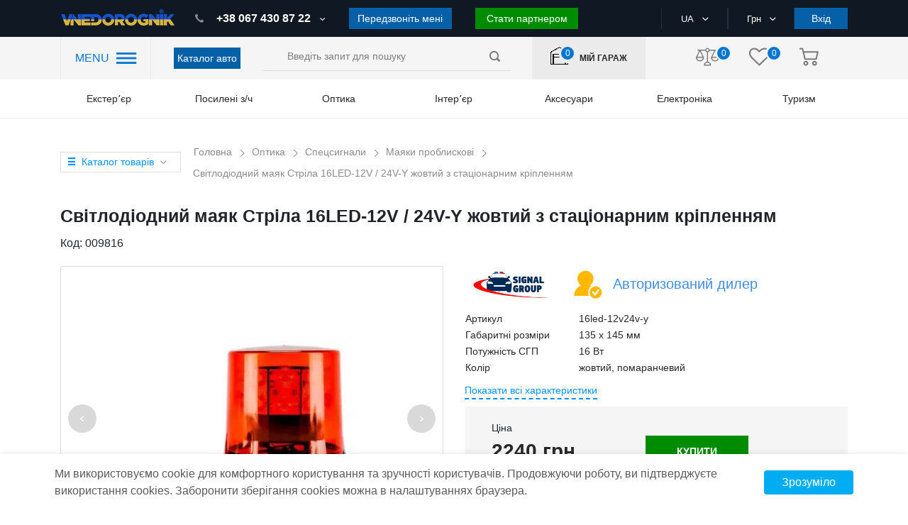

--- FILE ---
content_type: text/html; charset=UTF-8
request_url: https://vnedorognik.ua/svetodiodnyj-mayak-16led-12v-24v-y-zhyoltyj-so-stacionarnym-krepleniem
body_size: 56080
content:
<!DOCTYPE html>
<html lang="uk">

<head itemscope itemtype="http://schema.org/WPHeader">

                            <!-- Google Tag Manager -->
<script type="cdc4b4d21886a921a187216c-text/javascript">(function(w,d,s,l,i){w[l]=w[l]||[];w[l].push({'gtm.start':
new Date().getTime(),event:'gtm.js'});var f=d.getElementsByTagName(s)[0],
j=d.createElement(s),dl=l!='dataLayer'?'&l='+l:'';j.async=true;j.src=
'https://www.googletagmanager.com/gtm.js?id='+i+dl;f.parentNode.insertBefore(j,f);
})(window,document,'script','dataLayer','GTM-MPCWWSM');</script>
<!-- End Google Tag Manager -->
                    
    <title itemprop="headline">Світлодіодний маяк Стріла 16LED-12V / 24V-Y жовтий зі стаціонарним кріпленням - купити проблисковий маячок з доставкою в Києві та Україні</title>
        <meta charset="utf-8">
    <meta http-equiv="X-UA-Compatible" content="IE=edge">
    <meta name="viewport" content="width=device-width, initial-scale=1, maximum-scale=1, user-scalable=0">
    <meta name="csrf-token" content="QbVQhmFuAvClAH9cYACtIeLGNzqlFC7F46mFGbSp">
    <meta http-equiv="content-language" content="uk">
    <meta name="facebook-domain-verification" content="2ivaywj6eh0gghocabnbazy6ff07k0" />
    


    <script src="/cdn-cgi/scripts/7d0fa10a/cloudflare-static/rocket-loader.min.js" data-cf-settings="cdc4b4d21886a921a187216c-|49"></script><link rel="preload"  href="https://vnedorognik.ua/themes/default/assets/css/shop.css?95jnKs3w9ad2qcLSHz7QCl" as="style" onload="this.rel='stylesheet'"  onerror="this.rel='stylesheet'">
    <link rel="stylesheet" href="https://vnedorognik.ua/themes/default/assets/css/shop.css?qggyYUK5lTPtkoPL1nLagD">

    <script src="/cdn-cgi/scripts/7d0fa10a/cloudflare-static/rocket-loader.min.js" data-cf-settings="cdc4b4d21886a921a187216c-|49"></script><link rel="preload" href="https://vnedorognik.ua/themes/default/assets/css/select2.min.css" as="style" onload="this.rel='stylesheet'">
    <link rel="stylesheet" href="https://vnedorognik.ua/themes/default/assets/css/select2.min.css">

    <!-- Favicon for different sizes -->
<link rel="icon" type="image/svg+xml" sizes="16x16" href="https://vnedorognik.ua/themes/default/assets/favicon/favicon-16x16.svg">
<link rel="icon" type="image/svg+xml" sizes="32x32" href="https://vnedorognik.ua/themes/default/assets/favicon/favicon-32x32.svg">
<link rel="icon" type="image/svg+xml" sizes="48x48" href="https://vnedorognik.ua/themes/default/assets/favicon/favicon-48x48.svg">
<link rel="icon" type="image/svg+xml" sizes="64x64" href="https://vnedorognik.ua/themes/default/assets/favicon/favicon-64x64.svg">
<link rel="icon" type="image/svg+xml" sizes="192x192" href="https://vnedorognik.ua/themes/default/assets/favicon/favicon-192x192.svg">
<link rel="shortcut icon" href="https://vnedorognik.ua/themes/default/assets/favicon/favicon-32x32.svg" type="image/svg+xml">
<link rel="apple-touch-icon" sizes="192x192" href="https://vnedorognik.ua/themes/default/assets/favicon/favicon-192x192.svg">

    <link rel="alternate" hreflang="ru" href="https://vnedorognik.ua/ru/svetodiodnyj-mayak-16led-12v-24v-y-zhyoltyj-so-stacionarnym-krepleniem" />
<link rel="alternate" hreflang="uk" href="https://vnedorognik.ua/svetodiodnyj-mayak-16led-12v-24v-y-zhyoltyj-so-stacionarnym-krepleniem" />
<link rel="alternate" hreflang="en" href="https://vnedorognik.ua/en/svetodiodnyj-mayak-16led-12v-24v-y-zhyoltyj-so-stacionarnym-krepleniem" />
<link rel="alternate" hreflang="x-default" href="https://vnedorognik.ua/svetodiodnyj-mayak-16led-12v-24v-y-zhyoltyj-so-stacionarnym-krepleniem" />
<link rel="canonical" href="https://vnedorognik.ua/svetodiodnyj-mayak-16led-12v-24v-y-zhyoltyj-so-stacionarnym-krepleniem">
<script type="application/ld+json">

[
    {
      "@context": "http://schema.org",
      "@type": "WebSite",
      "url": "https://vnedorognik.ua",
      "potentialAction":
      {
          "@type": "SearchAction",
          "target": "https://vnedorognik.ua/search?q={search_term_string}",
          "query-input": "required name=search_term_string"
      }
    },
    {
        "@context": "http://schema.org",
        "@type": "Organization",
        "url": "https://vnedorognik.ua",
        "logo": "https://vnedorognik.ua/themes/default/assets/img/logo.png",
        "name": "Тюнінг ательє 4x4 для позашляховиків, пікапів, кросоверів - інтернет-магазин запчастин",
        "email": "office@vnedorognik.ua",
        "address":
        {
            "@type": "PostalAddress",
            "streetAddress": "вул. Юківка, 109б",
            "addressLocality": "м. Вінниця"
        },
        "contactPoint": [{
            "@type": "ContactPoint",
            "telephone": "+380674308722",
            "contactType": "customer service"
        },{
            "@type": "ContactPoint",
            "telephone": "+380952888700",
            "contactType": "customer service"
       },{
            "@type": "ContactPoint",
            "telephone": "0445999059",
            "contactType": "customer service"
        }],
        "sameAs" : [
            "https://www.facebook.com/vnedorognik.ua/",
            "https://twitter.com/VnedorognikUA",
            "https://www.instagram.com/vnedorognik.ua/",
            "https://www.youtube.com/channel/UCNpaEsH07PqPgVCMM1pdLJA"
        ]
    },
    {
        "@context": "http://schema.org",
        "@type": "Store",
        "name": "Тюнінг ательє 4x4 для позашляховиків, пікапів, кросоверів - інтернет-магазин запчастин",
        "image": "https://vnedorognik.ua/themes/default/assets/img/logo.png",
        "openingHoursSpecification": [
            {
                "@type": "OpeningHoursSpecification",
                "dayOfWeek": [
                    "Понеділок",
                    "Вівторок",
                    "Середа",
                    "Четвер",
                    "П'ятниця"
                ],
                "opens": "09:00",
                "closes": "18:00"
            },
          {
            "@type": "OpeningHoursSpecification",
            "dayOfWeek": [
                "Субота"
            ],
            "opens": "09:00",
            "closes": "16:00"
            },
            {
            "@type": "OpeningHoursSpecification",
            "dayOfWeek": [
                "Неділя"
            ],
            "opens": "Вихідний",
            "closes": "Вихідний"
            }
        ],
        "telephone": "+380674308722",
        "address": {
            "@type": "PostalAddress",
            "streetAddress": "вул. Юківка, 21000",
            "addressLocality": "Вінниця",
            "addressCountry": "Україна"
        }
    }
]

</script>
                <meta itemprop="description" name="description" content="Купити світлодіодний маяк Стріла 16LED-12V / 24V-Y жовтий зі стаціонарним кріпленням за ціною від компанії vnedorognik.ua, доставка здійснюється по всій Україні і Києву. Щоб дізнатися докладніше або замовити проблискові маячки, телефонуйте: ☎ +38 095 288 87 00"/>
        <meta name="keywords" content=""/>
        <meta property="og:type" content="website" />


<meta property="og:title" content="Світлодіодний маяк Стріла 16LED-12V / 24V-Y жовтий з стаціонарним кріпленням" />


<meta property="og:url" content="https://vnedorognik.ua/svetodiodnyj-mayak-16led-12v-24v-y-zhyoltyj-so-stacionarnym-krepleniem" />


<meta property="og:description" content="Купити світлодіодний маяк Стріла 16LED-12V / 24V-Y жовтий зі стаціонарним кріпленням за ціною від компанії vnedorognik.ua, доставка здійснюється по всій Україні і Києву. Щоб дізнатися докладніше або замовити проблискові маячки, телефонуйте: ☎ +38 095 288 87 00" />

<meta property="article:author" content="https://www.facebook.com/vnedorognik.ua/" />

<meta property="twitter:card" content="summary" />


<meta property="twitter:title" content="Світлодіодний маяк Стріла 16LED-12V / 24V-Y жовтий з стаціонарним кріпленням" />


<meta property="twitter:description" content="Купити світлодіодний маяк Стріла 16LED-12V / 24V-Y жовтий зі стаціонарним кріпленням за ціною від компанії vnedorognik.ua, доставка здійснюється по всій Україні і Києву. Щоб дізнатися докладніше або замовити проблискові маячки, телефонуйте: ☎ +38 095 288 87 00" />


<meta property="og:image" content="https://vnedorognik.ua/cache/large/product/9816/svetodiodnyj_mayak_16led_12v_24v_y_zhyoltyj_so_stacionarnym_krepleniem.webp" />


<meta property="twitter:image" content="https://vnedorognik.ua/cache/large/product/9816/svetodiodnyj_mayak_16led_12v_24v_y_zhyoltyj_so_stacionarnym_krepleniem.webp" />

<meta property="og:publisher" content="https://www.facebook.com/vnedorognik.ua/" />


<meta property="og:site_name" content="Тюнінг ательє 4x4 для позашляховиків, пікапів, кросоверів - інтернет-магазин запчастин vnedorognik.ua" />

        <style>

    </style>
        <style>
        .request-special-call{
            margin-bottom: 25px;
        }
        .rsc-input{
            display: flex;
            flex-direction: column;
            margin-bottom: 10px;
        }
        .rsc-input input{
            height: 44px;
            border: 1px solid #ddd;
            padding: 0 15px;
            color: #616161;
            font-size: 13px;
            font-weight: 500;
            font-family: "TT Norms", sans-serif;
        }
        .rsc-input input:focus {
            outline: none;
            border-color: #0090ff;
        }
        .rsc-button{
            display: inline-flex;
            justify-content: center;
            width: 100%;
            text-transform: uppercase;
            min-height: 44px;
            padding-top: 11px;
            background-color: #ff2338;
        }
        .rsc-button:hover{
            background-color: #e60017;
        }
    </style>
<style>
    .videoContainer {
        position: relative;
        height: 0;
        padding-top: 56.25%;
        width: 80%;
        margin: 0 auto 30px;
    }
    .videoContainer iframe {
        position: absolute;
        top: 0;
        left: 0;
        border: 0;
        width: 100%;
        height: 100%;
    }
    .video-link {
        position: relative;
        top: 0;
        left: 0;
    }
    .video-link img.video-img{
        position: relative;
        top: 0;
        left: 0;
    }
    .video-link img.yt-img{
        position: absolute;
        width: 60px !important;
        height: 40px !important;
        /*top: -3px;*/
        top: 45%;
        /*left: 13px;*/
        left: 45%;
    }
    .review-images-wrap{
        margin-top: 15px;
    }
    .review-image, .review-images-wrap a.video-link.fancybox-gallery img{
        width: 70px;
        height: 70px;
        margin-right: 5px;
        border-radius: 3px;
    }
    .review-images-wrap .video-link img.yt-img{
        border: none;
        top: -7px;
        left: 10px;
    }
    @media (max-width: 768px) {
        .videoContainer {
            width: 100%;
        }
    }
</style>
    <link rel="stylesheet" href="https://cdn.jsdelivr.net/gh/fancyapps/fancybox@3.5.7/dist/jquery.fancybox.min.css" />

    <style>

        .slider_item{
            width: 67px !important;
        }

        .slick-arrow-thumbs {
            background-color: rgba(0, 0, 0, 0.5);
            border: none;
            border-radius: 50%;
            padding: 10px;
            position: absolute;
            top: 50%;
            transform: translateY(-50%);
            z-index: 10;
            cursor: pointer;
        }

        .slick-prev-thumbs {
            left: -40px; /* Расположение слева от миниатюр */
        }

        .slick-next-thumbs {
            right: -40px; /* Расположение справа от миниатюр */
        }

        .product_slider {
            position: relative;
        }


        .slick-slide > div {
            position: relative;
        }


        .slick-arrow-product {
            position: absolute;
            top: 50%;
            transform: translateY(-50%);
            background: rgba(0, 0, 0, 0.15);
            color: #fff;
            border-radius: 50%;
            width: 40px;
            height: 40px;
            display: flex;
            align-items: center;
            justify-content: center;
            z-index: 10;
            cursor: pointer;
        }

        .slick-prev-product {
            left: 10px !important;
            border: none;
            outline: none;
        }

        .slick-next-product {
            right: 10px;
            border: none;
            outline: none;
        }

        .slick-arrow-product:hover {
            background: rgba(0, 0, 0, 0.3);
            outline: none;
            border: none;
        }

        .slick-arrow-product:focus {
            outline: none;
            border: none;
        }

        .slick-arrow-product img {
            width: 8px !important;
            height: 8px !important;
            line-height: 1;
            transform: rotate(0deg);
            transition: transform 0.3s ease;
        }

        .slick-prev-product .arrow-left {
            transform: rotate(90deg);
            height: unset !important;
        }

        .slick-next-product .arrow-right {
            transform: rotate(-90deg);
            height: unset !important;
        }

        #product_view_wrapper {
            opacity: 0;
            transform: translateY(20px);
            transition: opacity 0.6s ease, transform 0.6s ease;
            visibility: hidden;
        }

        #product_view_wrapper.visible {
            opacity: 1;
            transform: translateY(0);
            visibility: visible;
        }

    </style>


        <script type="cdc4b4d21886a921a187216c-text/javascript">
            var WRA;
            var WRC1;
            var WRC2;
            var WRB2B;
            var WRIB;
            var WRTS;
            // var WRC3;
            var CaptchaCallback = function() {
                WRA = grecaptcha.render('RecaptchaAuth', {'sitekey' : '6LeBZskZAAAAAI_TWkOzMLYbE5cD3xVSiYYyIndz'});
                
                
                
                if (document.getElementById('RecaptchaContact1')) {
                    WRC1 = grecaptcha.render('RecaptchaContact1', {'sitekey' : '6LeBZskZAAAAAI_TWkOzMLYbE5cD3xVSiYYyIndz'});
                }
                if (document.getElementById('RecaptchaContact2')) {
                    WRC2 = grecaptcha.render('RecaptchaContact2', {'sitekey' : '6LeBZskZAAAAAI_TWkOzMLYbE5cD3xVSiYYyIndz'});
                }
                if (document.getElementById('RecaptchaB2b')) {
                    WRB2B = grecaptcha.render('RecaptchaB2b', {'sitekey': '6LeBZskZAAAAAI_TWkOzMLYbE5cD3xVSiYYyIndz'});
                }
                if (document.getElementById('RecaptchaFeedback')) {
                    WRIB = grecaptcha.render('RecaptchaFeedback', {'sitekey' : '6LeBZskZAAAAAI_TWkOzMLYbE5cD3xVSiYYyIndz'});
                }
                if (document.getElementById('RecaptchaTuningServ')) {
                    WRTS = grecaptcha.render('RecaptchaTuningServ', {'sitekey' : '6LeBZskZAAAAAI_TWkOzMLYbE5cD3xVSiYYyIndz'});
                }
            };
        </script>

    

            <!-- -->
    
    
    <link rel="stylesheet" href="https://vnedorognik.ua/final.css">
    <script src="https://cdn.jsdelivr.net/npm/sweetalert2@11" type="cdc4b4d21886a921a187216c-text/javascript"></script>

</head>

<body>



    

                        <!-- Google Tag Manager (noscript) -->
<noscript><iframe src="https://www.googletagmanager.com/ns.html?id=GTM-MPCWWSM"
height="0" width="0" style="display:none;visibility:hidden"></iframe></noscript>
<!-- End Google Tag Manager (noscript) -->

<script type="cdc4b4d21886a921a187216c-text/javascript">
(function(d, w, s) {
var widgetHash = 'my0fv4uvsg3ondfprcxn', ctw = d.createElement(s); ctw.type = 'text/javascript'; ctw.async = true;
ctw.src = '//widgets.binotel.com/calltracking/widgets/'+ widgetHash +'.js';
var sn = d.getElementsByTagName(s)[0]; sn.parentNode.insertBefore(ctw, sn);
})(document, window, 'script');
</script>
                

    <div id="app">
            

            <header class="page_header">

                
        <div class="top_header">
            <div class="container">
                <div class="row">
                    <div class="col-lg-2 col-md-5 col-sm-5">
                                            <a href="https://vnedorognik.ua" class="page_logo">
                            <img src="https://vnedorognik.ua/themes/default/assets/img/logo.png" alt="logo">
                                                    </a>
                                            <div class="mobile-header-infoblock">
                            <div class="user-actions">
                                <div class="actions_wrapper">


                                            <a class="garage ">
                                                <i class="icon-home"></i>

                                                <div class="action_number">
                                                    <span>0</span>
                                                </div>
                                            </a>


                                </div>
                            </div>
                            <div class="phone-popup-btn">
    <i class="svg-phone-ring"></i>
</div>
<div class="mobile-contacts-popup">
    <div class="content">
        <div class="title">Контакти</div>
        <div class="phones">
            <div class="label">Телефони:</div>
            <ul class="list">
                <li class="item">
                    <a class="link" href="tel:+380674308722">(067) 430 87-22</a>
                </li>






            </ul>
        </div>
        <div class="button call-me-back" id="call_me_back_mobile_btn">Передзвоніть мені</div>
        <div class="emails">
            <div class="label">E-mail:</div>
            <ul class="list">
                <li class="item">
                    <a href="/cdn-cgi/l/email-protection#4e212828272d2b0e38202b2a213c2129202725603b2f" class="link"><span class="__cf_email__" data-cfemail="cba4adada2a8ae8bbda5aeafa4b9a4aca5a2a0e5beaa">[email&#160;protected]</span></a>
                </li>
            </ul>
        </div>

















        <button class="close-button"></button>
    </div>
</div>                        </div>
                    </div>
                    <div class="col-lg-6 order-sm-last mobile-hidden">
                        <div class="our_phones">
                            <div class="phone_container">
                                <a href="tel:+380674308722" class="first-phone" data-phone="tel:+380674308722">
                                    <span class="icon-phone"></span>+38 067 430 87 22
                                </a>
                                <!-- <span class="icon-ar_down_white"></span> -->












                            </div>
                            <button class="button" id="call_me_back_btn">Передзвоніть мені</button>
                            <button class="button button-color-green" onclick="if (!window.__cfRLUnblockHandlers) return false; location.href='https://vnedorognik.ua/b2b'" data-cf-modified-cdc4b4d21886a921a187216c-="">Стати партнером</button>
                        </div>
                    </div>
                    <div class="col-lg-4 col-md-5 col-sm-5  order-lg-last">
                        <div class="box header_selects">
                                                        <div class="select_container">
                                <div class="active_item">
                                    <span>UA</span>
                                    <i class="icon-ar_down_white"></i>
                                </div>
                                                                <ul class="all_items">
                                                                                                                <li>
                                                                                <a href="https://vnedorognik.ua/setlocale/ru">
                                            RU
                                        </a>
                                    </li>
                                                                                                                                                                                                    <li>
                                                                                <a href="https://vnedorognik.ua/setlocale/en">
                                            EN
                                        </a>
                                    </li>
                                                                    </ul>
                                                            </div>
                            <div class="select_container">
                                                                <div class="active_item">
                                    <span>Грн</span>
                                    <i class="icon-ar_down_white"></i>
                                </div>
                                <ul class="all_items">
                                                                                                                                                                                                                <li>
                                                <a href="https://vnedorognik.ua/change-currency/usd">
                                                    USD
                                                </a>
                                            </li>
                                                                                                                                <li>
                                                <a href="https://vnedorognik.ua/change-currency/eur">
                                                    Euro
                                                </a>
                                            </li>
                                                                                                            </ul>
                            </div>
                                                            <button class="button auth_btn">Вхід</button>
                                                    </div>
                    </div>
                </div>
            </div>
        </div>
        <div class="nav_header">
            <div class="container">
                <div class="row">
                    <div class="col-lg-2">
                        <div class="header_nav_container">
                            <span class="hnc-menu-title">MENU</span>
                            <span class="icon-nav_blue"></span>
                        </div>
                    </div>
                    <div class="col-lg-1 align-self-center catalog-auto-btn-block" style="padding: 0;">
                        <a href="https://vnedorognik.ua/car" class="button">Каталог авто</a>
                    </div>
                    <div class="col-lg-4 align-self-center">
                        <div class="search_form-wrapper">
                            <form role="search" action="https://vnedorognik.ua/search" method="GET" style="display: inherit;" name="mainSearch">
                                <search-list></search-list>
                            </form>
                        </div>
                    </div>
                    <div class="col-lg-2  align-self-center">
                        <a class="user-actions garage">
                            <div class="actions_wrapper">
                                <object>
                                    <a class="">
                                        <i class="icon-home"></i>

                                        <div class="action_number">
                                            <span>0</span>
                                        </div>
                                    </a>
                                </object>
                            </div>
                            <label>Мій гараж</label>
                        </a>
                    </div>
                    <div class="col-lg-3 align-self-center">
                        <div class="user-actions">
                             <div class="actions_wrapper">
                                 <a href="https://vnedorognik.ua/comparison">
                                     <i class="icon-libra"></i>

                                     <div class="action_number">
                                         <span>0</span>
                                     </div>
                                 </a>
                                 <a href="https://vnedorognik.ua/customer/wishlist">
                                     <i class="icon-heart"></i>

                                     <div class="action_number">
                                        <span>0</span>
                                    </div>
                                 </a>
                                 <a href="https://vnedorognik.ua/checkout/cart" class="basket">
                                     <i class="icon-basket"></i>

                                     
                                                                     </a>
                             </div>
                        </div>
                    </div>
















                </div>
            </div>
        </div>
        <div class="header_categories">
            <div class="container">
                <div class="row">
                    <div class="col-12">
                        <div class="category_section top-menu">
                            <ul class="header_categories-list category_wrap">

                            <li class="category_item">
            
                            <span class="category_name">Екстерʼєр</span>
                <ul class="category_dropdown top-nav-sub-cat-icon">
                                                                <li>
                        <a class="top-nav-sub-cat" href="https://vnedorognik.ua/kungi">
                            <noindex style="display: contents;">
                                <img data-src="https://vnedorognik.ua/storage/category/34/1givKedxTjVFAoNENZpcz5pltEsxv07dC5porrMi.webp" src="https://vnedorognik.ua/storage/category/34/1givKedxTjVFAoNENZpcz5pltEsxv07dC5porrMi.webp" class="lazyload" alt="Logo"/>
                            </noindex>
                            <span>Кунги</span>
                        </a>
                    </li>
                                                                <li>
                        <a class="top-nav-sub-cat" href="https://vnedorognik.ua/rolety">
                            <noindex style="display: contents;">
                                <img data-src="https://vnedorognik.ua/storage/category/35/U40d5Dl1qeE3zPzlWTYBw3N4YE0q0tHi4cbIpeGo.webp" src="https://vnedorognik.ua/storage/category/35/U40d5Dl1qeE3zPzlWTYBw3N4YE0q0tHi4cbIpeGo.webp" class="lazyload" alt="Logo"/>
                            </noindex>
                            <span>Ролети</span>
                        </a>
                    </li>
                                                                <li>
                        <a class="top-nav-sub-cat" href="https://vnedorognik.ua/krushki">
                            <noindex style="display: contents;">
                                <img data-src="https://vnedorognik.ua/storage/category/37/MwP91ZWw6Mr74rhYpTeqE0CfVlzv8gIMogd3Kiny.webp" src="https://vnedorognik.ua/storage/category/37/MwP91ZWw6Mr74rhYpTeqE0CfVlzv8gIMogd3Kiny.webp" class="lazyload" alt="Logo"/>
                            </noindex>
                            <span>Кришки</span>
                        </a>
                    </li>
                                                                <li>
                        <a class="top-nav-sub-cat" href="https://vnedorognik.ua/vkladyshi-v-kuzov">
                            <noindex style="display: contents;">
                                <img data-src="https://vnedorognik.ua/storage/category/59/4eRkaNuxXQJFVo7c2It542xwQEcP1OaEznYXfgvR.webp" src="https://vnedorognik.ua/storage/category/59/4eRkaNuxXQJFVo7c2It542xwQEcP1OaEznYXfgvR.webp" class="lazyload" alt="Logo"/>
                            </noindex>
                            <span>Вкладиші </span>
                        </a>
                    </li>
                                                                <li>
                        <a class="top-nav-sub-cat" href="https://vnedorognik.ua/bagazhnye-moduli">
                            <noindex style="display: contents;">
                                <img data-src="https://vnedorognik.ua/storage/category/60/RHK9ODGBAhuzlxZZXfFFmgfcff3KUfxfLRWnxoCs.webp" src="https://vnedorognik.ua/storage/category/60/RHK9ODGBAhuzlxZZXfFFmgfcff3KUfxfLRWnxoCs.webp" class="lazyload" alt="Logo"/>
                            </noindex>
                            <span>Багажні модулі</span>
                        </a>
                    </li>
                                                                <li>
                        <a class="top-nav-sub-cat" href="https://vnedorognik.ua/ez-down-up">
                            <noindex style="display: contents;">
                                <img data-src="https://vnedorognik.ua/storage/category/103/q8khj72OTUypXOfZG77Shm0M7uR7pfMtiic9ldq5.webp" src="https://vnedorognik.ua/storage/category/103/q8khj72OTUypXOfZG77Shm0M7uR7pfMtiic9ldq5.webp" class="lazyload" alt="Logo"/>
                            </noindex>
                            <span>Амортизатори борту</span>
                        </a>
                    </li>
                                                                <li>
                        <a class="top-nav-sub-cat" href="https://vnedorognik.ua/kung-kemper">
                            <noindex style="display: contents;">
                                <img data-src="https://vnedorognik.ua/storage/category/400/FjgmkNrz8cYQn3H8YC3pgmN7eZbErh8fHjuCAFU5.webp" src="https://vnedorognik.ua/storage/category/400/FjgmkNrz8cYQn3H8YC3pgmN7eZbErh8fHjuCAFU5.webp" class="lazyload" alt="Logo"/>
                            </noindex>
                            <span>Кунг-кемпер</span>
                        </a>
                    </li>
                                                                <li>
                        <a class="top-nav-sub-cat" href="https://vnedorognik.ua/silovye-bampery">
                            <noindex style="display: contents;">
                                <img data-src="https://vnedorognik.ua/storage/category/23/KiA3boMeLizgOLOadsdncYoxnHmLAfjxLGnX7310.webp" src="https://vnedorognik.ua/storage/category/23/KiA3boMeLizgOLOadsdncYoxnHmLAfjxLGnX7310.webp" class="lazyload" alt="Logo"/>
                            </noindex>
                            <span>Силові бампери</span>
                        </a>
                    </li>
                                                                <li>
                        <a class="top-nav-sub-cat" href="https://vnedorognik.ua/zashchita-dnishcha">
                            <noindex style="display: contents;">
                                <img data-src="https://vnedorognik.ua/storage/category/47/2bFcau042QvCbykIEZbH9hoGSkhzX8CFru6eyU2O.webp" src="https://vnedorognik.ua/storage/category/47/2bFcau042QvCbykIEZbH9hoGSkhzX8CFru6eyU2O.webp" class="lazyload" alt="Logo"/>
                            </noindex>
                            <span>Захист днища</span>
                        </a>
                    </li>
                                                                <li>
                        <a class="top-nav-sub-cat" href="https://vnedorognik.ua/farkop">
                            <noindex style="display: contents;">
                                <img data-src="https://vnedorognik.ua/storage/category/54/eAxDDUYLNRoosvXe97j5hrpvX8h0rHQ0c6F6XMLX.webp" src="https://vnedorognik.ua/storage/category/54/eAxDDUYLNRoosvXe97j5hrpvX8h0rHQ0c6F6XMLX.webp" class="lazyload" alt="Logo"/>
                            </noindex>
                            <span>Фаркопи</span>
                        </a>
                    </li>
                                                                <li>
                        <a class="top-nav-sub-cat" href="https://vnedorognik.ua/porogi">
                            <noindex style="display: contents;">
                                <img data-src="https://vnedorognik.ua/storage/category/36/iCxf9HXtv8TnhiY9hIhbHnQWNCTlFdrwq6jzAkmS.webp" src="https://vnedorognik.ua/storage/category/36/iCxf9HXtv8TnhiY9hIhbHnQWNCTlFdrwq6jzAkmS.webp" class="lazyload" alt="Logo"/>
                            </noindex>
                            <span>Пороги</span>
                        </a>
                    </li>
                                                                <li>
                        <a class="top-nav-sub-cat" href="https://vnedorognik.ua/kenguryatnik-i-dugi">
                            <noindex style="display: contents;">
                                <img data-src="https://vnedorognik.ua/storage/category/56/BaSr4UKRd6beGqFVRjtwC13bysMsg1U52sLxsyA8.webp" src="https://vnedorognik.ua/storage/category/56/BaSr4UKRd6beGqFVRjtwC13bysMsg1U52sLxsyA8.webp" class="lazyload" alt="Logo"/>
                            </noindex>
                            <span>Кенгурятник і дуги</span>
                        </a>
                    </li>
                                                                <li>
                        <a class="top-nav-sub-cat" href="https://vnedorognik.ua/rasshiriteli-arok">
                            <noindex style="display: contents;">
                                <img data-src="https://vnedorognik.ua/storage/category/65/hjfT7AZve00RoWs7TMylyNFpgeeNiilnpCy2RoqJ.webp" src="https://vnedorognik.ua/storage/category/65/hjfT7AZve00RoWs7TMylyNFpgeeNiilnpCy2RoqJ.webp" class="lazyload" alt="Logo"/>
                            </noindex>
                            <span>Розширювачі та захист арок</span>
                        </a>
                    </li>
                                                                <li>
                        <a class="top-nav-sub-cat" href="https://vnedorognik.ua/hrom-nakladka">
                            <noindex style="display: contents;">
                                <img data-src="https://vnedorognik.ua/storage/category/55/fvXEOaAQWcbdgVhYln9jUY2iu4LEJZXc1FexGhXs.webp" src="https://vnedorognik.ua/storage/category/55/fvXEOaAQWcbdgVhYln9jUY2iu4LEJZXc1FexGhXs.webp" class="lazyload" alt="Logo"/>
                            </noindex>
                            <span>Хром накладка</span>
                        </a>
                    </li>
                                                                <li>
                        <a class="top-nav-sub-cat" href="https://vnedorognik.ua/bryzgoviki">
                            <noindex style="display: contents;">
                                <img data-src="https://vnedorognik.ua/storage/category/66/1aoZAY4bOAGlUb857AWLsvnNov42chdjV9d8OIiL.webp" src="https://vnedorognik.ua/storage/category/66/1aoZAY4bOAGlUb857AWLsvnNov42chdjV9d8OIiL.webp" class="lazyload" alt="Logo"/>
                            </noindex>
                            <span>Бризговики</span>
                        </a>
                    </li>
                                                                <li>
                        <a class="top-nav-sub-cat" href="https://vnedorognik.ua/stilizaciya-avto">
                            <noindex style="display: contents;">
                                <img data-src="https://vnedorognik.ua/storage/category/118/UZPeZIqPot4wwm52Hcb6BUwSPMXTUubf7Y5cEiYF.webp" src="https://vnedorognik.ua/storage/category/118/UZPeZIqPot4wwm52Hcb6BUwSPMXTUubf7Y5cEiYF.webp" class="lazyload" alt="Logo"/>
                            </noindex>
                            <span>Стилізація авто</span>
                        </a>
                    </li>
                                                                <li>
                        <a class="top-nav-sub-cat" href="https://vnedorognik.ua/deflektory">
                            <noindex style="display: contents;">
                                <img data-src="https://vnedorognik.ua/storage/category/69/0yGZuKxUwKll59VBcG2CNojT4yYoUJCdlewpn7Wp.webp" src="https://vnedorognik.ua/storage/category/69/0yGZuKxUwKll59VBcG2CNojT4yYoUJCdlewpn7Wp.webp" class="lazyload" alt="Logo"/>
                            </noindex>
                            <span>Дефлектори</span>
                        </a>
                    </li>
                                                                <li>
                        <a class="top-nav-sub-cat" href="https://vnedorognik.ua/lebedki">
                            <noindex style="display: contents;">
                                <img data-src="https://vnedorognik.ua/storage/category/16/oirHnyIsz9DJhv78H0vG66l8uSMn14TMjiR9lguV.webp" src="https://vnedorognik.ua/storage/category/16/oirHnyIsz9DJhv78H0vG66l8uSMn14TMjiR9lguV.webp" class="lazyload" alt="Logo"/>
                            </noindex>
                            <span>Лебідки</span>
                        </a>
                    </li>
                                                                <li>
                        <a class="top-nav-sub-cat" href="https://vnedorognik.ua/takelazh">
                            <noindex style="display: contents;">
                                <img data-src="https://vnedorognik.ua/storage/category/121/sdHepwq7L0lcM16F6VxSNYC5IR6Q9J0XTKcbJnSI.webp" src="https://vnedorognik.ua/storage/category/121/sdHepwq7L0lcM16F6VxSNYC5IR6Q9J0XTKcbJnSI.webp" class="lazyload" alt="Logo"/>
                            </noindex>
                            <span>Такелаж</span>
                        </a>
                    </li>
                                                                <li>
                        <a class="top-nav-sub-cat" href="https://vnedorognik.ua/otvalu">
                            <noindex style="display: contents;">
                                <img data-src="https://vnedorognik.ua/storage/category/30/6CZeQXB8ga3mc53akucbFAzGiDTbS9znaBm02M1J.webp" src="https://vnedorognik.ua/storage/category/30/6CZeQXB8ga3mc53akucbFAzGiDTbS9znaBm02M1J.webp" class="lazyload" alt="Logo"/>
                            </noindex>
                            <span>Відвали</span>
                        </a>
                    </li>
                                                                <li>
                        <a class="top-nav-sub-cat" href="https://vnedorognik.ua/rozkidachi-dorozhnoyi-sumishi">
                            <noindex style="display: contents;">
                                <img data-src="https://vnedorognik.ua/storage/category/580/KUa0W0JkbgHYWJvvyGmvDIRzq7DZZSJQhjSQ6AJe.webp" src="https://vnedorognik.ua/storage/category/580/KUa0W0JkbgHYWJvvyGmvDIRzq7DZZSJQhjSQ6AJe.webp" class="lazyload" alt="Logo"/>
                            </noindex>
                            <span>Розкидачі дорожньої суміші</span>
                        </a>
                    </li>
                                                                <li>
                        <a class="top-nav-sub-cat" href="https://vnedorognik.ua/pricep">
                            <noindex style="display: contents;">
                                <img data-src="https://vnedorognik.ua/storage/category/404/I9WPRzEG8SVq0cavrQjwdWzT1ZhcaYGwXhpeJ9i4.webp" src="https://vnedorognik.ua/storage/category/404/I9WPRzEG8SVq0cavrQjwdWzT1ZhcaYGwXhpeJ9i4.webp" class="lazyload" alt="Logo"/>
                            </noindex>
                            <span>Причіп</span>
                        </a>
                    </li>
                                                                <li>
                        <a class="top-nav-sub-cat" href="https://vnedorognik.ua/komplektuyushchie-i-zapchasti-dlya-pricepov">
                            <noindex style="display: contents;">
                                <img data-src="https://vnedorognik.ua/storage/category/151/HzQPnfSWSmLuNrUO49O0XABnFBv9njCCeYeKeTZ0.webp" src="https://vnedorognik.ua/storage/category/151/HzQPnfSWSmLuNrUO49O0XABnFBv9njCCeYeKeTZ0.webp" class="lazyload" alt="Logo"/>
                            </noindex>
                            <span>Запчастини для причепів</span>
                        </a>
                    </li>
                                                                <li>
                        <a class="top-nav-sub-cat" href="https://vnedorognik.ua/boksy-i-korziny">
                            <noindex style="display: contents;">
                                <img data-src="https://vnedorognik.ua/storage/category/108/R2aSi4tHIfAz4iKbenDWoBOsWhg6Tqvf3ofTY87J.webp" src="https://vnedorognik.ua/storage/category/108/R2aSi4tHIfAz4iKbenDWoBOsWhg6Tqvf3ofTY87J.webp" class="lazyload" alt="Logo"/>
                            </noindex>
                            <span>Бокси і кошики на дах</span>
                        </a>
                    </li>
                                                                <li>
                        <a class="top-nav-sub-cat" href="https://vnedorognik.ua/bagazhniki">
                            <noindex style="display: contents;">
                                <img data-src="https://vnedorognik.ua/storage/category/33/O7RJN4ka8G5733lUnHReCYJzOale4PJWe7VeHVMu.webp" src="https://vnedorognik.ua/storage/category/33/O7RJN4ka8G5733lUnHReCYJzOale4PJWe7VeHVMu.webp" class="lazyload" alt="Logo"/>
                            </noindex>
                            <span>Багажники</span>
                        </a>
                    </li>
                                                                <li>
                        <a class="top-nav-sub-cat" href="https://vnedorognik.ua/shnorkelya">
                            <noindex style="display: contents;">
                                <img data-src="https://vnedorognik.ua/storage/category/27/QG4426NuBB1Yae25aOKbNh8Ojty70V9hBeV36XVA.webp" src="https://vnedorognik.ua/storage/category/27/QG4426NuBB1Yae25aOKbNh8Ojty70V9hBeV36XVA.webp" class="lazyload" alt="Logo"/>
                            </noindex>
                            <span>Шноркелі</span>
                        </a>
                    </li>
                                                                <li>
                        <a class="top-nav-sub-cat" href="https://vnedorognik.ua/toplivnye-baki">
                            <noindex style="display: contents;">
                                <img data-src="https://vnedorognik.ua/storage/category/67/PEjNzmOVyoOQ9OozLitaJrpCfng7P0lSmCl6eoWR.webp" src="https://vnedorognik.ua/storage/category/67/PEjNzmOVyoOQ9OozLitaJrpCfng7P0lSmCl6eoWR.webp" class="lazyload" alt="Logo"/>
                            </noindex>
                            <span>Паливні баки</span>
                        </a>
                    </li>
                                                                <li>
                        <a class="top-nav-sub-cat" href="https://vnedorognik.ua/avtopalatki">
                            <noindex style="display: contents;">
                                <img data-src="https://vnedorognik.ua/storage/category/38/gzWAn4NuB31qQGTRUCvi6EQrrTLcnYKjkSaJx6Kn.webp" src="https://vnedorognik.ua/storage/category/38/gzWAn4NuB31qQGTRUCvi6EQrrTLcnYKjkSaJx6Kn.webp" class="lazyload" alt="Logo"/>
                            </noindex>
                            <span>Автонамети</span>
                        </a>
                    </li>
                                                                <li>
                        <a class="top-nav-sub-cat" href="https://vnedorognik.ua/shiny-dlya-vnedorozhnikov">
                            <noindex style="display: contents;">
                                <img data-src="https://vnedorognik.ua/storage/category/104/qDTCifZea9I5EgCMOJilqUrrdPyuw7dz6yIkIxVs.webp" src="https://vnedorognik.ua/storage/category/104/qDTCifZea9I5EgCMOJilqUrrdPyuw7dz6yIkIxVs.webp" class="lazyload" alt="Logo"/>
                            </noindex>
                            <span>Шини для позашляховиків</span>
                        </a>
                    </li>
                                                                <li>
                        <a class="top-nav-sub-cat" href="https://vnedorognik.ua/diski-dlya-vnedorozhnikov">
                            <noindex style="display: contents;">
                                <img data-src="https://vnedorognik.ua/storage/category/201/a80ltJZdczRWmdxiX6TqvMsrHdUEvCiLxtIG5j5a.webp" src="https://vnedorognik.ua/storage/category/201/a80ltJZdczRWmdxiX6TqvMsrHdUEvCiLxtIG5j5a.webp" class="lazyload" alt="Logo"/>
                            </noindex>
                            <span>Диски для позашляховиків</span>
                        </a>
                    </li>
                                                                <li>
                        <a class="top-nav-sub-cat" href="https://vnedorognik.ua/dlya-kvadrociklov">
                            <noindex style="display: contents;">
                                <img data-src="https://vnedorognik.ua/storage/category/254/lG3YjSMi1r7O11sDpvVsgrqgyFk6KuJ1GY1mPitU.webp" src="https://vnedorognik.ua/storage/category/254/lG3YjSMi1r7O11sDpvVsgrqgyFk6KuJ1GY1mPitU.webp" class="lazyload" alt="Logo"/>
                            </noindex>
                            <span>Для квадроциклів</span>
                        </a>
                    </li>
                                                                <li>
                        <a class="top-nav-sub-cat" href="https://vnedorognik.ua/amortizator-kapota">
                            <noindex style="display: contents;">
                                <img data-src="https://vnedorognik.ua/storage/category/253/ydaaldJNRQyLXJontMvVMmKihffQ5ztkkcTB0kSR.webp" src="https://vnedorognik.ua/storage/category/253/ydaaldJNRQyLXJontMvVMmKihffQ5ztkkcTB0kSR.webp" class="lazyload" alt="Logo"/>
                            </noindex>
                            <span>Амортизатор капота</span>
                        </a>
                    </li>
                                                                <li>
                        <a class="top-nav-sub-cat" href="https://vnedorognik.ua/amortizatori-bagajnika">
                            <noindex style="display: contents;">
                                <img data-src="https://vnedorognik.ua/storage/category/924/qNokZnXkrLsZfUTni0Ih9hcOPMBh8g1oEATGQJwC.webp" src="https://vnedorognik.ua/storage/category/924/qNokZnXkrLsZfUTni0Ih9hcOPMBh8g1oEATGQJwC.webp" class="lazyload" alt="Logo"/>
                            </noindex>
                            <span>Амортизатори багажника</span>
                        </a>
                    </li>
                                                                <li>
                        <a class="top-nav-sub-cat" href="https://vnedorognik.ua/myagkaya-krysha-tenty-stojki">
                            <noindex style="display: contents;">
                                <img data-src="https://vnedorognik.ua/storage/category/117/KhIkWFemI69zyzdL9Bg76cg3Pq3XSZRzzWqdWAb4.webp" src="https://vnedorognik.ua/storage/category/117/KhIkWFemI69zyzdL9Bg76cg3Pq3XSZRzzWqdWAb4.webp" class="lazyload" alt="Logo"/>
                            </noindex>
                            <span>Мякий дах, тенти, стійки</span>
                        </a>
                    </li>
                                                                <li>
                        <a class="top-nav-sub-cat" href="https://vnedorognik.ua/dveri-i-zerkala">
                            <noindex style="display: contents;">
                                <img data-src="https://vnedorognik.ua/storage/category/120/T7fhPNn3A5rTyq8BsV6ofXI6AcyaWoIVVUoIbEXE.webp" src="https://vnedorognik.ua/storage/category/120/T7fhPNn3A5rTyq8BsV6ofXI6AcyaWoIVVUoIbEXE.webp" class="lazyload" alt="Logo"/>
                            </noindex>
                            <span>Двері і дзеркала</span>
                        </a>
                    </li>
                    
                </ul>
                    </li>
            <li class="category_item">
            
                            <span class="category_name">Посилені з/ч</span>
                <ul class="category_dropdown top-nav-sub-cat-icon">
                                                                <li>
                        <a class="top-nav-sub-cat" href="https://vnedorognik.ua/tormoznye-sistemy">
                            <noindex style="display: contents;">
                                <img data-src="https://vnedorognik.ua/storage/category/9/iY2Ehaj5jrXNx2AXhjLhYoxXf21B9UvheIFi1Lhl.webp" src="https://vnedorognik.ua/storage/category/9/iY2Ehaj5jrXNx2AXhjLhYoxXf21B9UvheIFi1Lhl.webp" class="lazyload" alt="Logo"/>
                            </noindex>
                            <span>Гальмівні системи</span>
                        </a>
                    </li>
                                                                <li>
                        <a class="top-nav-sub-cat" href="https://vnedorognik.ua/usilennoe-stseplenie">
                            <noindex style="display: contents;">
                                <img data-src="https://vnedorognik.ua/storage/category/11/tc56JyO8rTSyRU7ex2cPJo0HuYpm1e2qvNJ2ctju.webp" src="https://vnedorognik.ua/storage/category/11/tc56JyO8rTSyRU7ex2cPJo0HuYpm1e2qvNJ2ctju.webp" class="lazyload" alt="Logo"/>
                            </noindex>
                            <span>Посилене зчеплення</span>
                        </a>
                    </li>
                                                                <li>
                        <a class="top-nav-sub-cat" href="https://vnedorognik.ua/komplekty-podveski">
                            <noindex style="display: contents;">
                                <img data-src="https://vnedorognik.ua/storage/category/61/TvBZjdb0FriWBZTRPIGJWn3e39mBrCY4l6s9nZ0Y.webp" src="https://vnedorognik.ua/storage/category/61/TvBZjdb0FriWBZTRPIGJWn3e39mBrCY4l6s9nZ0Y.webp" class="lazyload" alt="Logo"/>
                            </noindex>
                            <span>Комплекти підвіски</span>
                        </a>
                    </li>
                                                                <li>
                        <a class="top-nav-sub-cat" href="https://vnedorognik.ua/amortizatory">
                            <noindex style="display: contents;">
                                <img data-src="https://vnedorognik.ua/storage/category/18/Lkn33veMmxjrJd2SuIxvJjX3LWFYOxy5Xxq0vAsh.webp" src="https://vnedorognik.ua/storage/category/18/Lkn33veMmxjrJd2SuIxvJjX3LWFYOxy5Xxq0vAsh.webp" class="lazyload" alt="Logo"/>
                            </noindex>
                            <span>Амортизатори</span>
                        </a>
                    </li>
                                                                <li>
                        <a class="top-nav-sub-cat" href="https://vnedorognik.ua/stojki-amortizatora">
                            <noindex style="display: contents;">
                                <img data-src="https://vnedorognik.ua/storage/category/52/5SzQlYA03EobxACZmJXp1AXTlW9a5xEZK87Iifxz.webp" src="https://vnedorognik.ua/storage/category/52/5SzQlYA03EobxACZmJXp1AXTlW9a5xEZK87Iifxz.webp" class="lazyload" alt="Logo"/>
                            </noindex>
                            <span>Стійки амортизатора</span>
                        </a>
                    </li>
                                                                <li>
                        <a class="top-nav-sub-cat" href="https://vnedorognik.ua/lonzherony">
                            <noindex style="display: contents;">
                                <img data-src="https://vnedorognik.ua/storage/category/302/y2SSRVxRsr3U8WdYMUM5erwxcbY1N8agA8jjhs2K.webp" src="https://vnedorognik.ua/storage/category/302/y2SSRVxRsr3U8WdYMUM5erwxcbY1N8agA8jjhs2K.webp" class="lazyload" alt="Logo"/>
                            </noindex>
                            <span>Лонжерони</span>
                        </a>
                    </li>
                                                                <li>
                        <a class="top-nav-sub-cat" href="https://vnedorognik.ua/dempfer">
                            <noindex style="display: contents;">
                                <img data-src="https://vnedorognik.ua/storage/category/53/unDFkCO0PxPf7BIp9VGPqH7mjEazRDBrijV8agj6.webp" src="https://vnedorognik.ua/storage/category/53/unDFkCO0PxPf7BIp9VGPqH7mjEazRDBrijV8agj6.webp" class="lazyload" alt="Logo"/>
                            </noindex>
                            <span>Демпфер</span>
                        </a>
                    </li>
                                                                <li>
                        <a class="top-nav-sub-cat" href="https://vnedorognik.ua/pruzhiny">
                            <noindex style="display: contents;">
                                <img data-src="https://vnedorognik.ua/storage/category/19/r1hYepxsg8LmakSlq7HBi6EzjoAmyVrJPrP7EqNV.webp" src="https://vnedorognik.ua/storage/category/19/r1hYepxsg8LmakSlq7HBi6EzjoAmyVrJPrP7EqNV.webp" class="lazyload" alt="Logo"/>
                            </noindex>
                            <span>Пружини</span>
                        </a>
                    </li>
                                                                <li>
                        <a class="top-nav-sub-cat" href="https://vnedorognik.ua/ressoru">
                            <noindex style="display: contents;">
                                <img data-src="https://vnedorognik.ua/storage/category/26/4P2P71nf7qj02BQFwGQw2jDAiyMb8lTk82sKiCn2.webp" src="https://vnedorognik.ua/storage/category/26/4P2P71nf7qj02BQFwGQw2jDAiyMb8lTk82sKiCn2.webp" class="lazyload" alt="Logo"/>
                            </noindex>
                            <span>Ресори</span>
                        </a>
                    </li>
                                                                <li>
                        <a class="top-nav-sub-cat" href="https://vnedorognik.ua/sergi-i-kreplenie-ressor">
                            <noindex style="display: contents;">
                                <img data-src="https://vnedorognik.ua/storage/category/380/IytycG3tBqWO2AxjaSxoDGFNpIEcYAVDs4BmVFum.webp" src="https://vnedorognik.ua/storage/category/380/IytycG3tBqWO2AxjaSxoDGFNpIEcYAVDs4BmVFum.webp" class="lazyload" alt="Logo"/>
                            </noindex>
                            <span>Сережки та кріплення ресор</span>
                        </a>
                    </li>
                                                                <li>
                        <a class="top-nav-sub-cat" href="https://vnedorognik.ua/prostavki-pod-ressory">
                            <noindex style="display: contents;">
                                <img data-src="https://vnedorognik.ua/storage/category/377/f0GvT69Anti6THdhTAEgRA85M2ke2IxM717cbFl9.webp" src="https://vnedorognik.ua/storage/category/377/f0GvT69Anti6THdhTAEgRA85M2ke2IxM717cbFl9.webp" class="lazyload" alt="Logo"/>
                            </noindex>
                            <span>Проставки під ресори</span>
                        </a>
                    </li>
                                                                <li>
                        <a class="top-nav-sub-cat" href="https://vnedorognik.ua/prostavki-pod-pruzhiny">
                            <noindex style="display: contents;">
                                <img data-src="https://vnedorognik.ua/storage/category/378/FKLTSyZz6X7oyv9jdCjLQsbbRskcjywq688n6Tfo.webp" src="https://vnedorognik.ua/storage/category/378/FKLTSyZz6X7oyv9jdCjLQsbbRskcjywq688n6Tfo.webp" class="lazyload" alt="Logo"/>
                            </noindex>
                            <span>Проставки під пружини</span>
                        </a>
                    </li>
                                                                <li>
                        <a class="top-nav-sub-cat" href="https://vnedorognik.ua/sajletbloki-i-prochie">
                            <noindex style="display: contents;">
                                <img data-src="https://vnedorognik.ua/storage/category/62/bnR408w7XkGAD3rucZPojyoUTkuVOgiEsYa3llYc.webp" src="https://vnedorognik.ua/storage/category/62/bnR408w7XkGAD3rucZPojyoUTkuVOgiEsYa3llYc.webp" class="lazyload" alt="Logo"/>
                            </noindex>
                            <span>Сайлентблоки та інше</span>
                        </a>
                    </li>
                                                                <li>
                        <a class="top-nav-sub-cat" href="https://vnedorognik.ua/torsyony">
                            <noindex style="display: contents;">
                                <img data-src="https://vnedorognik.ua/storage/category/408/pQeMXEg6woUoCSqtsCL4frEtRWX9z83PnLjkMSdg.webp" src="https://vnedorognik.ua/storage/category/408/pQeMXEg6woUoCSqtsCL4frEtRWX9z83PnLjkMSdg.webp" class="lazyload" alt="Logo"/>
                            </noindex>
                            <span>Торсіони</span>
                        </a>
                    </li>
                                                                <li>
                        <a class="top-nav-sub-cat" href="https://vnedorognik.ua/differentsial">
                            <noindex style="display: contents;">
                                <img data-src="https://vnedorognik.ua/storage/category/15/pYdSvFsSf2qP0Xxzc5b6JwR9qju3CEv30KVcd9Oc.webp" src="https://vnedorognik.ua/storage/category/15/pYdSvFsSf2qP0Xxzc5b6JwR9qju3CEv30KVcd9Oc.webp" class="lazyload" alt="Logo"/>
                            </noindex>
                            <span>Диференціал</span>
                        </a>
                    </li>
                                                                <li>
                        <a class="top-nav-sub-cat" href="https://vnedorognik.ua/kolesnye-mufty-haby">
                            <noindex style="display: contents;">
                                <img data-src="https://vnedorognik.ua/storage/category/218/Q3SpR27PGNf5TTIH8a79iS9PM4K4gN3RbC4nF3H8.webp" src="https://vnedorognik.ua/storage/category/218/Q3SpR27PGNf5TTIH8a79iS9PM4K4gN3RbC4nF3H8.webp" class="lazyload" alt="Logo"/>
                            </noindex>
                            <span>Колісні муфти (Хаби)</span>
                        </a>
                    </li>
                                                                <li>
                        <a class="top-nav-sub-cat" href="https://vnedorognik.ua/kolesnye-prostavki">
                            <noindex style="display: contents;">
                                <img data-src="https://vnedorognik.ua/storage/category/32/EBEf4APsmToIJT5ylmthateYPsIVqWmxPPuxuYeB.webp" src="https://vnedorognik.ua/storage/category/32/EBEf4APsmToIJT5ylmthateYPsIVqWmxPPuxuYeB.webp" class="lazyload" alt="Logo"/>
                            </noindex>
                            <span>Колісні проставки</span>
                        </a>
                    </li>
                                                                <li>
                        <a class="top-nav-sub-cat" href="https://vnedorognik.ua/podshipniki-dlya-avto">
                            <noindex style="display: contents;">
                                <img data-src="https://vnedorognik.ua/storage/category/214/5YNfG6PdfEomcOPVOtT0Q0pF21Rq2dAKqCqANXya.webp" src="https://vnedorognik.ua/storage/category/214/5YNfG6PdfEomcOPVOtT0Q0pF21Rq2dAKqCqANXya.webp" class="lazyload" alt="Logo"/>
                            </noindex>
                            <span>Підшипники для авто</span>
                        </a>
                    </li>
                                                                <li>
                        <a class="top-nav-sub-cat" href="https://vnedorognik.ua/tyaga-panara">
                            <noindex style="display: contents;">
                                <img data-src="https://vnedorognik.ua/storage/category/299/6fwT5jd5vadfjt4WyCLXeWrQbFpuvUk5TFiTkpnK.webp" src="https://vnedorognik.ua/storage/category/299/6fwT5jd5vadfjt4WyCLXeWrQbFpuvUk5TFiTkpnK.webp" class="lazyload" alt="Logo"/>
                            </noindex>
                            <span>Тяга Панара</span>
                        </a>
                    </li>
                                                                <li>
                        <a class="top-nav-sub-cat" href="https://vnedorognik.ua/bokovye-tyagi">
                            <noindex style="display: contents;">
                                <img data-src="https://vnedorognik.ua/storage/category/105/udIwNzHxj0YZnB9i9fkZua2jKJcniKeMt56hGDu5.webp" src="https://vnedorognik.ua/storage/category/105/udIwNzHxj0YZnB9i9fkZua2jKJcniKeMt56hGDu5.webp" class="lazyload" alt="Logo"/>
                            </noindex>
                            <span>Бокові тяги</span>
                        </a>
                    </li>
                                                                <li>
                        <a class="top-nav-sub-cat" href="https://vnedorognik.ua/rulevoe-upravlenie">
                            <noindex style="display: contents;">
                                <img data-src="https://vnedorognik.ua/storage/category/124/bbUZMy2M6BEjdC1oNLdD5qaiP9gPy6wrM5AnhLEb.webp" src="https://vnedorognik.ua/storage/category/124/bbUZMy2M6BEjdC1oNLdD5qaiP9gPy6wrM5AnhLEb.webp" class="lazyload" alt="Logo"/>
                            </noindex>
                            <span>Рульове управління</span>
                        </a>
                    </li>
                                                                <li>
                        <a class="top-nav-sub-cat" href="https://vnedorognik.ua/rychagi-upravleniya">
                            <noindex style="display: contents;">
                                <img data-src="https://vnedorognik.ua/storage/category/106/nuTI7j1jj8UKnuoTO02gWkxQF3XQ7F0sw6jSS6nR.webp" src="https://vnedorognik.ua/storage/category/106/nuTI7j1jj8UKnuoTO02gWkxQF3XQ7F0sw6jSS6nR.webp" class="lazyload" alt="Logo"/>
                            </noindex>
                            <span>Важелі керування</span>
                        </a>
                    </li>
                                                                <li>
                        <a class="top-nav-sub-cat" href="https://vnedorognik.ua/stabilizatory-detali-krepezha">
                            <noindex style="display: contents;">
                                <img data-src="https://vnedorognik.ua/storage/category/125/J7SUjogXQFAHSLwQwc6F35DPHFZ1ijt9vamEdkx2.webp" src="https://vnedorognik.ua/storage/category/125/J7SUjogXQFAHSLwQwc6F35DPHFZ1ijt9vamEdkx2.webp" class="lazyload" alt="Logo"/>
                            </noindex>
                            <span>Стабілізатори </span>
                        </a>
                    </li>
                                                                <li>
                        <a class="top-nav-sub-cat" href="https://vnedorognik.ua/privodnye-vali">
                            <noindex style="display: contents;">
                                <img data-src="https://vnedorognik.ua/storage/category/114/JjuMZRv3KzHAaIHs28E5iffhIt1RH5dyVAsRUa37.webp" src="https://vnedorognik.ua/storage/category/114/JjuMZRv3KzHAaIHs28E5iffhIt1RH5dyVAsRUa37.webp" class="lazyload" alt="Logo"/>
                            </noindex>
                            <span>Приводні вали</span>
                        </a>
                    </li>
                                                                <li>
                        <a class="top-nav-sub-cat" href="https://vnedorognik.ua/generatory">
                            <noindex style="display: contents;">
                                <img data-src="https://vnedorognik.ua/storage/category/221/CwoPfBEMtB9TSwOT6Qo2kHdm2bZhv4q5DwHrtLRo.webp" src="https://vnedorognik.ua/storage/category/221/CwoPfBEMtB9TSwOT6Qo2kHdm2bZhv4q5DwHrtLRo.webp" class="lazyload" alt="Logo"/>
                            </noindex>
                            <span>Генератори</span>
                        </a>
                    </li>
                                                                <li>
                        <a class="top-nav-sub-cat" href="https://vnedorognik.ua/sistema-ohlazhdeniya-dvigatelya">
                            <noindex style="display: contents;">
                                <img data-src="https://vnedorognik.ua/storage/category/222/6Nj4IGKA7r8vYcboO0rlRB5WLB9EVLHmsdvGLmu9.webp" src="https://vnedorognik.ua/storage/category/222/6Nj4IGKA7r8vYcboO0rlRB5WLB9EVLHmsdvGLmu9.webp" class="lazyload" alt="Logo"/>
                            </noindex>
                            <span>Система охолодження двигуна</span>
                        </a>
                    </li>
                                                                <li>
                        <a class="top-nav-sub-cat" href="https://vnedorognik.ua/startery">
                            <noindex style="display: contents;">
                                <img data-src="https://vnedorognik.ua/storage/category/225/6yMW1IrRzTzKfBjG8jWGjtv3PtCdUVmwoYY260Lf.webp" src="https://vnedorognik.ua/storage/category/225/6yMW1IrRzTzKfBjG8jWGjtv3PtCdUVmwoYY260Lf.webp" class="lazyload" alt="Logo"/>
                            </noindex>
                            <span>Стартери</span>
                        </a>
                    </li>
                                                                <li>
                        <a class="top-nav-sub-cat" href="https://vnedorognik.ua/toplivnaya-sistema">
                            <noindex style="display: contents;">
                                <img data-src="https://vnedorognik.ua/storage/category/226/DumaQ2BSuUkfWJwkkmo0ySAPrpxXQtyXgIBZaJL0.webp" src="https://vnedorognik.ua/storage/category/226/DumaQ2BSuUkfWJwkkmo0ySAPrpxXQtyXgIBZaJL0.webp" class="lazyload" alt="Logo"/>
                            </noindex>
                            <span>Паливна система</span>
                        </a>
                    </li>
                                                                <li>
                        <a class="top-nav-sub-cat" href="https://vnedorognik.ua/sistema-vpuska-i-vypuska">
                            <noindex style="display: contents;">
                                <img data-src="https://vnedorognik.ua/storage/category/129/UgghloNEdtyLxmCB73J4Ef52b3R9FmV8nTQf0J6K.webp" src="https://vnedorognik.ua/storage/category/129/UgghloNEdtyLxmCB73J4Ef52b3R9FmV8nTQf0J6K.webp" class="lazyload" alt="Logo"/>
                            </noindex>
                            <span>Система впуску й випуску</span>
                        </a>
                    </li>
                                                                <li>
                        <a class="top-nav-sub-cat" href="https://vnedorognik.ua/drugie-zapchasti-podveski">
                            <noindex style="display: contents;">
                                <img data-src="https://vnedorognik.ua/storage/category/116/StV7erqW5I9hW4VUcrRA51FOb9CVofuY1AGvnxUw.webp" src="https://vnedorognik.ua/storage/category/116/StV7erqW5I9hW4VUcrRA51FOb9CVofuY1AGvnxUw.webp" class="lazyload" alt="Logo"/>
                            </noindex>
                            <span>Інші запчастини підвіски</span>
                        </a>
                    </li>
                    
                </ul>
                    </li>
            <li class="category_item">
            
                            <span class="category_name">Оптика</span>
                <ul class="category_dropdown top-nav-sub-cat-icon">
                                                                <li>
                        <a class="top-nav-sub-cat" href="https://vnedorognik.ua/faru">
                            <noindex style="display: contents;">
                                <img data-src="https://vnedorognik.ua/storage/category/50/65IQDNQUhNu4dRKZgaBbLhkt1MEEXTH4MFP074ER.webp" src="https://vnedorognik.ua/storage/category/50/65IQDNQUhNu4dRKZgaBbLhkt1MEEXTH4MFP074ER.webp" class="lazyload" alt="Logo"/>
                            </noindex>
                            <span>Фари</span>
                        </a>
                    </li>
                                                                <li>
                        <a class="top-nav-sub-cat" href="https://vnedorognik.ua/nabory-pod-model-avto">
                            <noindex style="display: contents;">
                                <img data-src="https://vnedorognik.ua/storage/category/280/lp5dmrBzOG9RQNxf4BYWIf8R1RhjRy1BP5ntTUY3.webp" src="https://vnedorognik.ua/storage/category/280/lp5dmrBzOG9RQNxf4BYWIf8R1RhjRy1BP5ntTUY3.webp" class="lazyload" alt="Logo"/>
                            </noindex>
                            <span>Комплект оптики під модель авто</span>
                        </a>
                    </li>
                                                                <li>
                        <a class="top-nav-sub-cat" href="https://vnedorognik.ua/dopolnitelnaya-optika">
                            <noindex style="display: contents;">
                                <img data-src="https://vnedorognik.ua/storage/category/28/IEzOXgNVwRqiN5eeutWUw4Gj77hYhFRlehfyQpEH.webp" src="https://vnedorognik.ua/storage/category/28/IEzOXgNVwRqiN5eeutWUw4Gj77hYhFRlehfyQpEH.webp" class="lazyload" alt="Logo"/>
                            </noindex>
                            <span>Додаткова оптика</span>
                        </a>
                    </li>
                                                                <li>
                        <a class="top-nav-sub-cat" href="https://vnedorognik.ua/aksessuary-dlya-optiki-i-podklyucheniya">
                            <noindex style="display: contents;">
                                <img data-src="https://vnedorognik.ua/storage/category/278/LXKHb3RZ8pv4KwpuDfbH2SwP2pe59V71H1TQ5w2d.webp" src="https://vnedorognik.ua/storage/category/278/LXKHb3RZ8pv4KwpuDfbH2SwP2pe59V71H1TQ5w2d.webp" class="lazyload" alt="Logo"/>
                            </noindex>
                            <span>Аксесуари для оптики і підключення</span>
                        </a>
                    </li>
                                                                <li>
                        <a class="top-nav-sub-cat" href="https://vnedorognik.ua/specsignaly">
                            <noindex style="display: contents;">
                                <img data-src="https://vnedorognik.ua/storage/category/246/oNqk3UaPwkQqvQAloltgZznRkKOYHWpLBLmoZdrI.webp" src="https://vnedorognik.ua/storage/category/246/oNqk3UaPwkQqvQAloltgZznRkKOYHWpLBLmoZdrI.webp" class="lazyload" alt="Logo"/>
                            </noindex>
                            <span>Спецсигнали</span>
                        </a>
                    </li>
                                                                <li>
                        <a class="top-nav-sub-cat" href="https://vnedorognik.ua/fonari">
                            <noindex style="display: contents;">
                                <img data-src="https://vnedorognik.ua/storage/category/86/ybw1xVdMnbbO2OKoSI05JIqLfZ2IKfcy3b8giXnQ.webp" src="https://vnedorognik.ua/storage/category/86/ybw1xVdMnbbO2OKoSI05JIqLfZ2IKfcy3b8giXnQ.webp" class="lazyload" alt="Logo"/>
                            </noindex>
                            <span>Ліхтарі</span>
                        </a>
                    </li>
                                                                <li>
                        <a class="top-nav-sub-cat" href="https://vnedorognik.ua/prozhektory">
                            <noindex style="display: contents;">
                                <img data-src="https://vnedorognik.ua/storage/category/88/NWkKv0kf8hcJOJylo2DwfZz67dw3Vkfu2RpWr5De.webp" src="https://vnedorognik.ua/storage/category/88/NWkKv0kf8hcJOJylo2DwfZz67dw3Vkfu2RpWr5De.webp" class="lazyload" alt="Logo"/>
                            </noindex>
                            <span>Прожектори</span>
                        </a>
                    </li>
                    
                </ul>
                    </li>
            <li class="category_item">
            
                            <span class="category_name">Інтерʼєр</span>
                <ul class="category_dropdown top-nav-sub-cat-icon">
                                                                <li>
                        <a class="top-nav-sub-cat" href="https://vnedorognik.ua/chehlu">
                            <noindex style="display: contents;">
                                <img data-src="https://vnedorognik.ua/storage/category/17/yVoeC6vkANdBGrVnm7AmjFvAbpFAY0KiFplMpCJ9.webp" src="https://vnedorognik.ua/storage/category/17/yVoeC6vkANdBGrVnm7AmjFvAbpFAY0KiFplMpCJ9.webp" class="lazyload" alt="Logo"/>
                            </noindex>
                            <span>Чохли</span>
                        </a>
                    </li>
                                                                <li>
                        <a class="top-nav-sub-cat" href="https://vnedorognik.ua/chohli-na-kermo">
                            <noindex style="display: contents;">
                                <img data-src="https://vnedorognik.ua/storage/category/934/ewliVjb8u9Wj0SGmBrCM37khzF6TP8x5el6atpgX.webp" src="https://vnedorognik.ua/storage/category/934/ewliVjb8u9Wj0SGmBrCM37khzF6TP8x5el6atpgX.webp" class="lazyload" alt="Logo"/>
                            </noindex>
                            <span>Чохли на кермо</span>
                        </a>
                    </li>
                                                                <li>
                        <a class="top-nav-sub-cat" href="https://vnedorognik.ua/kovriki">
                            <noindex style="display: contents;">
                                <img data-src="https://vnedorognik.ua/storage/category/20/0ZYV9Ar8B3rT3YIubj28no5SgHupNobCL5MVRFVH.webp" src="https://vnedorognik.ua/storage/category/20/0ZYV9Ar8B3rT3YIubj28no5SgHupNobCL5MVRFVH.webp" class="lazyload" alt="Logo"/>
                            </noindex>
                            <span>Килимки</span>
                        </a>
                    </li>
                                                                <li>
                        <a class="top-nav-sub-cat" href="https://vnedorognik.ua/holodilniki">
                            <noindex style="display: contents;">
                                <img data-src="https://vnedorognik.ua/storage/category/71/6dHzP2NngHyAiR5xTtmkC4623266D3qNuc4HuSXy.webp" src="https://vnedorognik.ua/storage/category/71/6dHzP2NngHyAiR5xTtmkC4623266D3qNuc4HuSXy.webp" class="lazyload" alt="Logo"/>
                            </noindex>
                            <span>Автохолодильники</span>
                        </a>
                    </li>
                                                                <li>
                        <a class="top-nav-sub-cat" href="https://vnedorognik.ua/potolochnaya-konsol">
                            <noindex style="display: contents;">
                                <img data-src="https://vnedorognik.ua/storage/category/398/jiY0GsLKhKdkpyOhqDINiJ9CG5QMJZnYVeUu7ErS.webp" src="https://vnedorognik.ua/storage/category/398/jiY0GsLKhKdkpyOhqDINiJ9CG5QMJZnYVeUu7ErS.webp" class="lazyload" alt="Logo"/>
                            </noindex>
                            <span>Стельова консоль</span>
                        </a>
                    </li>
                                                                <li>
                        <a class="top-nav-sub-cat" href="https://vnedorognik.ua/dopolnitelnoe-oborudovanie">
                            <noindex style="display: contents;">
                                <img data-src="https://vnedorognik.ua/storage/category/119/KlhdJpTqSZeOcWBqCqFRSown0oIO7hT8wzrWFyYc.webp" src="https://vnedorognik.ua/storage/category/119/KlhdJpTqSZeOcWBqCqFRSown0oIO7hT8wzrWFyYc.webp" class="lazyload" alt="Logo"/>
                            </noindex>
                            <span> Додаткове обладнання</span>
                        </a>
                    </li>
                    
                </ul>
                    </li>
            <li class="category_item">
            
                            <span class="category_name">Аксесуари</span>
                <ul class="category_dropdown top-nav-sub-cat-icon">
                                                                <li>
                        <a class="top-nav-sub-cat" href="https://vnedorognik.ua/instrumenti">
                            <noindex style="display: contents;">
                                <img data-src="https://vnedorognik.ua/storage/category/691/J8sRq3ta6W6TVHjDgWJOgLrOZvmQUh4hCWlesoKs.webp" src="https://vnedorognik.ua/storage/category/691/J8sRq3ta6W6TVHjDgWJOgLrOZvmQUh4hCWlesoKs.webp" class="lazyload" alt="Logo"/>
                            </noindex>
                            <span>Інструменти</span>
                        </a>
                    </li>
                                                                <li>
                        <a class="top-nav-sub-cat" href="https://vnedorognik.ua/cepi-na-kolesa">
                            <noindex style="display: contents;">
                                <img data-src="https://vnedorognik.ua/storage/category/192/SY0EREK3Sn7vyyOcTIwxxlJxjFQ95ST2cqRNVYei.webp" src="https://vnedorognik.ua/storage/category/192/SY0EREK3Sn7vyyOcTIwxxlJxjFQ95ST2cqRNVYei.webp" class="lazyload" alt="Logo"/>
                            </noindex>
                            <span>Ланцюги на колеса</span>
                        </a>
                    </li>
                                                                <li>
                        <a class="top-nav-sub-cat" href="https://vnedorognik.ua/chekhly-na-zapasnoe-koleso">
                            <noindex style="display: contents;">
                                <img data-src="https://vnedorognik.ua/storage/category/401/lTP4EA1CyPfvpACGXu7qMS3ZtoOwLcMo2fV9u0wa.webp" src="https://vnedorognik.ua/storage/category/401/lTP4EA1CyPfvpACGXu7qMS3ZtoOwLcMo2fV9u0wa.webp" class="lazyload" alt="Logo"/>
                            </noindex>
                            <span>Чохли на запасне колесо</span>
                        </a>
                    </li>
                                                                <li>
                        <a class="top-nav-sub-cat" href="https://vnedorognik.ua/send-traki">
                            <noindex style="display: contents;">
                                <img data-src="https://vnedorognik.ua/storage/category/217/ygkWLWKQZU9OP0olIFGHBcpQrE567ynS2yeURaZO.webp" src="https://vnedorognik.ua/storage/category/217/ygkWLWKQZU9OP0olIFGHBcpQrE567ynS2yeURaZO.webp" class="lazyload" alt="Logo"/>
                            </noindex>
                            <span>Сенд-траки</span>
                        </a>
                    </li>
                                                                <li>
                        <a class="top-nav-sub-cat" href="https://vnedorognik.ua/kanistry">
                            <noindex style="display: contents;">
                                <img data-src="https://vnedorognik.ua/storage/category/207/74QijCfYH3LNKOnRsLCrYE57kRhlsRpTkiNomV5n.webp" src="https://vnedorognik.ua/storage/category/207/74QijCfYH3LNKOnRsLCrYE57kRhlsRpTkiNomV5n.webp" class="lazyload" alt="Logo"/>
                            </noindex>
                            <span>Каністри</span>
                        </a>
                    </li>
                                                                <li>
                        <a class="top-nav-sub-cat" href="https://vnedorognik.ua/mojki-vysokogo-davleniya">
                            <noindex style="display: contents;">
                                <img data-src="https://vnedorognik.ua/storage/category/204/W9aCwScGTDXSEVEr4tRP24aU3InXEGEvkdDjZCXA.webp" src="https://vnedorognik.ua/storage/category/204/W9aCwScGTDXSEVEr4tRP24aU3InXEGEvkdDjZCXA.webp" class="lazyload" alt="Logo"/>
                            </noindex>
                            <span>Мийки високого тиску</span>
                        </a>
                    </li>
                                                                <li>
                        <a class="top-nav-sub-cat" href="https://vnedorognik.ua/pilososi-avtomobilni">
                            <noindex style="display: contents;">
                                <img data-src="https://vnedorognik.ua/storage/category/602/uHOGLd76v20zD4FkNM2hBjAojzSdjjnI0oPVLezp.webp" src="https://vnedorognik.ua/storage/category/602/uHOGLd76v20zD4FkNM2hBjAojzSdjjnI0oPVLezp.webp" class="lazyload" alt="Logo"/>
                            </noindex>
                            <span>Пилососи</span>
                        </a>
                    </li>
                                                                <li>
                        <a class="top-nav-sub-cat" href="https://vnedorognik.ua/stekloochistka">
                            <noindex style="display: contents;">
                                <img data-src="https://vnedorognik.ua/storage/category/405/h87GuYO8oZYs1xxQaObHP67xt2dPpzFIHe8ZH5rD.webp" src="https://vnedorognik.ua/storage/category/405/h87GuYO8oZYs1xxQaObHP67xt2dPpzFIHe8ZH5rD.webp" class="lazyload" alt="Logo"/>
                            </noindex>
                            <span>Склоочисники</span>
                        </a>
                    </li>
                                                                <li>
                        <a class="top-nav-sub-cat" href="https://vnedorognik.ua/takelazh">
                            <noindex style="display: contents;">
                                <img data-src="https://vnedorognik.ua/storage/category/121/sdHepwq7L0lcM16F6VxSNYC5IR6Q9J0XTKcbJnSI.webp" src="https://vnedorognik.ua/storage/category/121/sdHepwq7L0lcM16F6VxSNYC5IR6Q9J0XTKcbJnSI.webp" class="lazyload" alt="Logo"/>
                            </noindex>
                            <span>Такелаж</span>
                        </a>
                    </li>
                                                                <li>
                        <a class="top-nav-sub-cat" href="https://vnedorognik.ua/domkraty">
                            <noindex style="display: contents;">
                                <img data-src="https://vnedorognik.ua/storage/category/141/3eKcLAA3EoEPtcn3zsQIQXY9dvlt0Rb9hgiwRwEa.webp" src="https://vnedorognik.ua/storage/category/141/3eKcLAA3EoEPtcn3zsQIQXY9dvlt0Rb9hgiwRwEa.webp" class="lazyload" alt="Logo"/>
                            </noindex>
                            <span>Домкрати</span>
                        </a>
                    </li>
                                                                <li>
                        <a class="top-nav-sub-cat" href="https://vnedorognik.ua/kompressory">
                            <noindex style="display: contents;">
                                <img data-src="https://vnedorognik.ua/storage/category/39/YxCtilDHXmakeXCXfZJ96YZDWRP6ZaGiKuxdTWsZ.webp" src="https://vnedorognik.ua/storage/category/39/YxCtilDHXmakeXCXfZJ96YZDWRP6ZaGiKuxdTWsZ.webp" class="lazyload" alt="Logo"/>
                            </noindex>
                            <span>Компресори</span>
                        </a>
                    </li>
                    
                </ul>
                    </li>
            <li class="category_item">
            
                            <span class="category_name">Електроніка</span>
                <ul class="category_dropdown top-nav-sub-cat-icon">
                                                                <li>
                        <a class="top-nav-sub-cat" href="https://vnedorognik.ua/zaryadnye-stancii">
                            <noindex style="display: contents;">
                                <img data-src="https://vnedorognik.ua/storage/category/383/f2Fc33vXNNdxWauZ5Qt51fNPYHGkoTjh25ioEQhg.webp" src="https://vnedorognik.ua/storage/category/383/f2Fc33vXNNdxWauZ5Qt51fNPYHGkoTjh25ioEQhg.webp" class="lazyload" alt="Logo"/>
                            </noindex>
                            <span>Зарядні станції</span>
                        </a>
                    </li>
                                                                <li>
                        <a class="top-nav-sub-cat" href="https://vnedorognik.ua/sonyachni-paneli">
                            <noindex style="display: contents;">
                                <img data-src="https://vnedorognik.ua/storage/category/467/oYybOHT7JYgchFG9OaTidw0hofndtPbISznfZHEV.webp" src="https://vnedorognik.ua/storage/category/467/oYybOHT7JYgchFG9OaTidw0hofndtPbISznfZHEV.webp" class="lazyload" alt="Logo"/>
                            </noindex>
                            <span>Сонячні панелі</span>
                        </a>
                    </li>
                                                                <li>
                        <a class="top-nav-sub-cat" href="https://vnedorognik.ua/elektrichni-vidi-transportu">
                            <noindex style="display: contents;">
                                <img data-src="https://vnedorognik.ua/storage/category/952/WAOWvJIKf8kY4gWKzEGnQQo7n8mg5w4QzD91AAY5.webp" src="https://vnedorognik.ua/storage/category/952/WAOWvJIKf8kY4gWKzEGnQQo7n8mg5w4QzD91AAY5.webp" class="lazyload" alt="Logo"/>
                            </noindex>
                            <span>Електричні види транспорту</span>
                        </a>
                    </li>
                                                                <li>
                        <a class="top-nav-sub-cat" href="https://vnedorognik.ua/racii-i-radiostancii">
                            <noindex style="display: contents;">
                                <img data-src="https://vnedorognik.ua/storage/category/175/vnL9sfySSDxR5utafpWJG5pgt5cZ2hwt3ES6dzSm.webp" src="https://vnedorognik.ua/storage/category/175/vnL9sfySSDxR5utafpWJG5pgt5cZ2hwt3ES6dzSm.webp" class="lazyload" alt="Logo"/>
                            </noindex>
                            <span>Рації та радіостанції</span>
                        </a>
                    </li>
                                                                <li>
                        <a class="top-nav-sub-cat" href="https://vnedorognik.ua/kamery-zadnego-vida">
                            <noindex style="display: contents;">
                                <img data-src="https://vnedorognik.ua/storage/category/198/UfEvjNOx5WkOghLHll4IrbWtnSdMljTMOPzdHcVV.webp" src="https://vnedorognik.ua/storage/category/198/UfEvjNOx5WkOghLHll4IrbWtnSdMljTMOPzdHcVV.webp" class="lazyload" alt="Logo"/>
                            </noindex>
                            <span>Камери заднього виду</span>
                        </a>
                    </li>
                                                                <li>
                        <a class="top-nav-sub-cat" href="https://vnedorognik.ua/ajax">
                            <noindex style="display: contents;">
                                <img data-src="https://vnedorognik.ua/storage/category/452/Lr5jootovSOkxeUxL4DikgnPQJSfixshkUoZXFhq.webp" src="https://vnedorognik.ua/storage/category/452/Lr5jootovSOkxeUxL4DikgnPQJSfixshkUoZXFhq.webp" class="lazyload" alt="Logo"/>
                            </noindex>
                            <span>AJAX</span>
                        </a>
                    </li>
                                                                <li>
                        <a class="top-nav-sub-cat" href="https://vnedorognik.ua/peverbanki">
                            <noindex style="display: contents;">
                                <img data-src="https://vnedorognik.ua/storage/category/437/IxMXrhbdKetk3N6olEQVSagKZDRPWm7Xr3f2aidM.webp" src="https://vnedorognik.ua/storage/category/437/IxMXrhbdKetk3N6olEQVSagKZDRPWm7Xr3f2aidM.webp" class="lazyload" alt="Logo"/>
                            </noindex>
                            <span>Повербанк (Power Bank)</span>
                        </a>
                    </li>
                                                                <li>
                        <a class="top-nav-sub-cat" href="https://vnedorognik.ua/kvadrokopteri">
                            <noindex style="display: contents;">
                                <img data-src="https://vnedorognik.ua/storage/category/468/YCMKwohSay8berUaqkIJyD1ThiWOvcotYDUXRATG.webp" src="https://vnedorognik.ua/storage/category/468/YCMKwohSay8berUaqkIJyD1ThiWOvcotYDUXRATG.webp" class="lazyload" alt="Logo"/>
                            </noindex>
                            <span>Квадрокоптери</span>
                        </a>
                    </li>
                                                                <li>
                        <a class="top-nav-sub-cat" href="https://vnedorognik.ua/invertori-peretvoruvachi-naprugi">
                            <noindex style="display: contents;">
                                <img data-src="https://vnedorognik.ua/storage/category/950/pIz40yEO9etwDIhOF57h0nloMBf4DqyjT6hS38sB.webp" src="https://vnedorognik.ua/storage/category/950/pIz40yEO9etwDIhOF57h0nloMBf4DqyjT6hS38sB.webp" class="lazyload" alt="Logo"/>
                            </noindex>
                            <span>Інвертори (перетворювачі)</span>
                        </a>
                    </li>
                                                                <li>
                        <a class="top-nav-sub-cat" href="https://vnedorognik.ua/stabilizatori-naprugi">
                            <noindex style="display: contents;">
                                <img data-src="https://vnedorognik.ua/storage/category/439/OzjzupSaA5hLrn4oZIysr5S9r7SNYjXhOOqYnjGf.webp" src="https://vnedorognik.ua/storage/category/439/OzjzupSaA5hLrn4oZIysr5S9r7SNYjXhOOqYnjGf.webp" class="lazyload" alt="Logo"/>
                            </noindex>
                            <span>Стабілізатори напруги</span>
                        </a>
                    </li>
                                                                <li>
                        <a class="top-nav-sub-cat" href="https://vnedorognik.ua/avtomobilnye-zaryadnye-ustrojstva">
                            <noindex style="display: contents;">
                                <img data-src="https://vnedorognik.ua/storage/category/203/W7QEupFQ4ERj0f4VbMT2CT9EwsfYrpoTLeYATyC0.webp" src="https://vnedorognik.ua/storage/category/203/W7QEupFQ4ERj0f4VbMT2CT9EwsfYrpoTLeYATyC0.webp" class="lazyload" alt="Logo"/>
                            </noindex>
                            <span>Автомобільні зарядні пристрої</span>
                        </a>
                    </li>
                                                                <li>
                        <a class="top-nav-sub-cat" href="https://vnedorognik.ua/parktroniki">
                            <noindex style="display: contents;">
                                <img data-src="https://vnedorognik.ua/storage/category/387/uD9ML1fgn8qGn5fIlVgAxI1GVMl5mg1VkaQ3DEMv.webp" src="https://vnedorognik.ua/storage/category/387/uD9ML1fgn8qGn5fIlVgAxI1GVMl5mg1VkaQ3DEMv.webp" class="lazyload" alt="Logo"/>
                            </noindex>
                            <span>Парктроніки</span>
                        </a>
                    </li>
                                                                <li>
                        <a class="top-nav-sub-cat" href="https://vnedorognik.ua/videoregistratory">
                            <noindex style="display: contents;">
                                <img data-src="https://vnedorognik.ua/storage/category/73/qec0emVkea2NWE3Sa1XpOOC15mC8lXKm7GdTMYWb.webp" src="https://vnedorognik.ua/storage/category/73/qec0emVkea2NWE3Sa1XpOOC15mC8lXKm7GdTMYWb.webp" class="lazyload" alt="Logo"/>
                            </noindex>
                            <span>Реєстратори</span>
                        </a>
                    </li>
                                                                <li>
                        <a class="top-nav-sub-cat" href="https://vnedorognik.ua/ekshn-kamery">
                            <noindex style="display: contents;">
                                <img data-src="https://vnedorognik.ua/storage/category/197/KTDu9ujEbdVLwy69OtpokBRYBASVZKGY3yaizPjF.webp" src="https://vnedorognik.ua/storage/category/197/KTDu9ujEbdVLwy69OtpokBRYBASVZKGY3yaizPjF.webp" class="lazyload" alt="Logo"/>
                            </noindex>
                            <span>Екшн-камери</span>
                        </a>
                    </li>
                                                                <li>
                        <a class="top-nav-sub-cat" href="https://vnedorognik.ua/generator">
                            <noindex style="display: contents;">
                                <img data-src="https://vnedorognik.ua/storage/category/426/7H29K0LW6X7XgIi7s3syYkg74wnDDNJh62LXdJxN.webp" src="https://vnedorognik.ua/storage/category/426/7H29K0LW6X7XgIi7s3syYkg74wnDDNJh62LXdJxN.webp" class="lazyload" alt="Logo"/>
                            </noindex>
                            <span>Генератор</span>
                        </a>
                    </li>
                                                                <li>
                        <a class="top-nav-sub-cat" href="https://vnedorognik.ua/akumuljatori">
                            <noindex style="display: contents;">
                                <img data-src="https://vnedorognik.ua/storage/category/951/0KhlpRUJnEG2Ym8u6xgaICML2mWT7tRF6lW48G1x.webp" src="https://vnedorognik.ua/storage/category/951/0KhlpRUJnEG2Ym8u6xgaICML2mWT7tRF6lW48G1x.webp" class="lazyload" alt="Logo"/>
                            </noindex>
                            <span>Акумулятори</span>
                        </a>
                    </li>
                                                                <li>
                        <a class="top-nav-sub-cat" href="https://vnedorognik.ua/fonari">
                            <noindex style="display: contents;">
                                <img data-src="https://vnedorognik.ua/storage/category/86/ybw1xVdMnbbO2OKoSI05JIqLfZ2IKfcy3b8giXnQ.webp" src="https://vnedorognik.ua/storage/category/86/ybw1xVdMnbbO2OKoSI05JIqLfZ2IKfcy3b8giXnQ.webp" class="lazyload" alt="Logo"/>
                            </noindex>
                            <span>Ліхтарі</span>
                        </a>
                    </li>
                                                                <li>
                        <a class="top-nav-sub-cat" href="https://vnedorognik.ua/dzherela-bezperebijnogo-zhivlennya-dbzh">
                            <noindex style="display: contents;">
                                <img data-src="https://vnedorognik.ua/storage/category/440/BioJdbuCKpkEPhvenvVBRT7CkYwrbIiR2LOSFTAL.webp" src="https://vnedorognik.ua/storage/category/440/BioJdbuCKpkEPhvenvVBRT7CkYwrbIiR2LOSFTAL.webp" class="lazyload" alt="Logo"/>
                            </noindex>
                            <span>Джерела безперебійного живлення (ДБЖ)</span>
                        </a>
                    </li>
                                                                <li>
                        <a class="top-nav-sub-cat" href="https://vnedorognik.ua/multimediyni_sistemy">
                            <noindex style="display: contents;">
                                <img data-src="https://vnedorognik.ua/storage/category/919/3w4oii7JcWPxx68lPhzlS15zyHH3mLHSMzvjjnhz.webp" src="https://vnedorognik.ua/storage/category/919/3w4oii7JcWPxx68lPhzlS15zyHH3mLHSMzvjjnhz.webp" class="lazyload" alt="Logo"/>
                            </noindex>
                            <span>Мультимедійні системи</span>
                        </a>
                    </li>
                                                                <li>
                        <a class="top-nav-sub-cat" href="https://vnedorognik.ua/droti-puskovi">
                            <noindex style="display: contents;">
                                <img data-src="https://vnedorognik.ua/storage/category/941/nVGqIsbDSuT1TfhhVOrbDaTQYkFbMy4X85f4sxGO.webp" src="https://vnedorognik.ua/storage/category/941/nVGqIsbDSuT1TfhhVOrbDaTQYkFbMy4X85f4sxGO.webp" class="lazyload" alt="Logo"/>
                            </noindex>
                            <span>Дроти пускові</span>
                        </a>
                    </li>
                                                                <li>
                        <a class="top-nav-sub-cat" href="https://vnedorognik.ua/turboventiljatori">
                            <noindex style="display: contents;">
                                <img data-src="https://vnedorognik.ua/storage/category/943/1O7PagIrcLSpi6w556cl23KD4ovaBxXNnGUMQyGM.webp" src="https://vnedorognik.ua/storage/category/943/1O7PagIrcLSpi6w556cl23KD4ovaBxXNnGUMQyGM.webp" class="lazyload" alt="Logo"/>
                            </noindex>
                            <span>Турбовентилятори</span>
                        </a>
                    </li>
                                                                <li>
                        <a class="top-nav-sub-cat" href="https://vnedorognik.ua/signali">
                            <noindex style="display: contents;">
                                <img data-src="https://vnedorognik.ua/storage/category/944/Z9BMGTJNadn3tXTbrXsna5vUbcvdyjOH0OSp77oy.webp" src="https://vnedorognik.ua/storage/category/944/Z9BMGTJNadn3tXTbrXsna5vUbcvdyjOH0OSp77oy.webp" class="lazyload" alt="Logo"/>
                            </noindex>
                            <span>Сигнали</span>
                        </a>
                    </li>
                                                                <li>
                        <a class="top-nav-sub-cat" href="https://vnedorognik.ua/pidigrivachi">
                            <noindex style="display: contents;">
                                <img data-src="https://vnedorognik.ua/storage/category/945/ncu7eTuIE2IgHjbaHqLe7PCPjbjM1OKP63JZDuO3.webp" src="https://vnedorognik.ua/storage/category/945/ncu7eTuIE2IgHjbaHqLe7PCPjbjM1OKP63JZDuO3.webp" class="lazyload" alt="Logo"/>
                            </noindex>
                            <span>Передпускові підігрівачі двигуна</span>
                        </a>
                    </li>
                                                                <li>
                        <a class="top-nav-sub-cat" href="https://vnedorognik.ua/avtonomni-obigrivachi">
                            <noindex style="display: contents;">
                                <img data-src="https://vnedorognik.ua/storage/category/946/FVIB0qp6H4EymNmPuYQoztoU22lvXSI7dmMhrFup.webp" src="https://vnedorognik.ua/storage/category/946/FVIB0qp6H4EymNmPuYQoztoU22lvXSI7dmMhrFup.webp" class="lazyload" alt="Logo"/>
                            </noindex>
                            <span>Автономні обігрівачі</span>
                        </a>
                    </li>
                                                                <li>
                        <a class="top-nav-sub-cat" href="https://vnedorognik.ua/ventiljatori-teploventiljatori">
                            <noindex style="display: contents;">
                                <img data-src="https://vnedorognik.ua/storage/category/949/ACKMEZUBLPVKsu5UVrKmygQJFOhkwS61zB8zwDEM.webp" src="https://vnedorognik.ua/storage/category/949/ACKMEZUBLPVKsu5UVrKmygQJFOhkwS61zB8zwDEM.webp" class="lazyload" alt="Logo"/>
                            </noindex>
                            <span>Вентилятори, тепловентилятори</span>
                        </a>
                    </li>
                                                                <li>
                        <a class="top-nav-sub-cat" href="https://vnedorognik.ua/avtomobilni-signalizaciyi">
                            <noindex style="display: contents;">
                                <img data-src="https://vnedorognik.ua/storage/category/920/c9eI6dc6OYJHqgRoLYFTGaUOfb7OAbApVMn7g7lY.webp" src="https://vnedorognik.ua/storage/category/920/c9eI6dc6OYJHqgRoLYFTGaUOfb7OAbApVMn7g7lY.webp" class="lazyload" alt="Logo"/>
                            </noindex>
                            <span>Автомобільні сигналізації</span>
                        </a>
                    </li>
                    
                </ul>
                    </li>
            <li class="category_item">
            
                            <span class="category_name">Туризм</span>
                <ul class="category_dropdown top-nav-sub-cat-icon">
                                                                <li>
                        <a class="top-nav-sub-cat" href="https://vnedorognik.ua/dlya-zsu">
                            <noindex style="display: contents;">
                                <img data-src="https://vnedorognik.ua/storage/category/427/ZG3T2yudqLweRiPi9CGutUggUMlc5Ove6NSmnA21.webp" src="https://vnedorognik.ua/storage/category/427/ZG3T2yudqLweRiPi9CGutUggUMlc5Ove6NSmnA21.webp" class="lazyload" alt="Logo"/>
                            </noindex>
                            <span>Для військових</span>
                        </a>
                    </li>
                                                                <li>
                        <a class="top-nav-sub-cat" href="https://vnedorognik.ua/grill">
                            <noindex style="display: contents;">
                                <img data-src="https://vnedorognik.ua/storage/category/185/jAPLgjBT8S0PbkpHEgw1jX3voMLdAFycFDSVlQKy.webp" src="https://vnedorognik.ua/storage/category/185/jAPLgjBT8S0PbkpHEgw1jX3voMLdAFycFDSVlQKy.webp" class="lazyload" alt="Logo"/>
                            </noindex>
                            <span>Грилі</span>
                        </a>
                    </li>
                                                                <li>
                        <a class="top-nav-sub-cat" href="https://vnedorognik.ua/nabory-dlya-piknika">
                            <noindex style="display: contents;">
                                <img data-src="https://vnedorognik.ua/storage/category/244/9nyFZk2FJzU8IVS6y1B4StBKDbKggEwo0j1tWmkR.webp" src="https://vnedorognik.ua/storage/category/244/9nyFZk2FJzU8IVS6y1B4StBKDbKggEwo0j1tWmkR.webp" class="lazyload" alt="Logo"/>
                            </noindex>
                            <span>Набори для пікніка</span>
                        </a>
                    </li>
                                                                <li>
                        <a class="top-nav-sub-cat" href="https://vnedorognik.ua/mebel-dlya-otdyha">
                            <noindex style="display: contents;">
                                <img data-src="https://vnedorognik.ua/storage/category/219/twRFXY3vWWHKusRsG8wS8n1mdh9ewjrmcdTWWExT.webp" src="https://vnedorognik.ua/storage/category/219/twRFXY3vWWHKusRsG8wS8n1mdh9ewjrmcdTWWExT.webp" class="lazyload" alt="Logo"/>
                            </noindex>
                            <span>Меблі для відпочинку</span>
                        </a>
                    </li>
                                                                <li>
                        <a class="top-nav-sub-cat" href="https://vnedorognik.ua/holodilniki">
                            <noindex style="display: contents;">
                                <img data-src="https://vnedorognik.ua/storage/category/71/6dHzP2NngHyAiR5xTtmkC4623266D3qNuc4HuSXy.webp" src="https://vnedorognik.ua/storage/category/71/6dHzP2NngHyAiR5xTtmkC4623266D3qNuc4HuSXy.webp" class="lazyload" alt="Logo"/>
                            </noindex>
                            <span>Автохолодильники</span>
                        </a>
                    </li>
                                                                <li>
                        <a class="top-nav-sub-cat" href="https://vnedorognik.ua/turisticheskaya-posuda">
                            <noindex style="display: contents;">
                                <img data-src="https://vnedorognik.ua/storage/category/238/nTXAnbDRDbFcI22gLddmrExWp2JsSwaPpGqrs9Qj.webp" src="https://vnedorognik.ua/storage/category/238/nTXAnbDRDbFcI22gLddmrExWp2JsSwaPpGqrs9Qj.webp" class="lazyload" alt="Logo"/>
                            </noindex>
                            <span>Туристичний посуд</span>
                        </a>
                    </li>
                                                                <li>
                        <a class="top-nav-sub-cat" href="https://vnedorognik.ua/kung-kemper">
                            <noindex style="display: contents;">
                                <img data-src="https://vnedorognik.ua/storage/category/400/FjgmkNrz8cYQn3H8YC3pgmN7eZbErh8fHjuCAFU5.webp" src="https://vnedorognik.ua/storage/category/400/FjgmkNrz8cYQn3H8YC3pgmN7eZbErh8fHjuCAFU5.webp" class="lazyload" alt="Logo"/>
                            </noindex>
                            <span>Кунг-кемпер</span>
                        </a>
                    </li>
                                                                <li>
                        <a class="top-nav-sub-cat" href="https://vnedorognik.ua/gazovoe-oborudovanie">
                            <noindex style="display: contents;">
                                <img data-src="https://vnedorognik.ua/storage/category/339/AsIcNFMCExpXE0OkEfnXZla8JRZgjrW2bVikewY3.webp" src="https://vnedorognik.ua/storage/category/339/AsIcNFMCExpXE0OkEfnXZla8JRZgjrW2bVikewY3.webp" class="lazyload" alt="Logo"/>
                            </noindex>
                            <span>Газове обладнання</span>
                        </a>
                    </li>
                                                                <li>
                        <a class="top-nav-sub-cat" href="https://vnedorognik.ua/fonari">
                            <noindex style="display: contents;">
                                <img data-src="https://vnedorognik.ua/storage/category/86/ybw1xVdMnbbO2OKoSI05JIqLfZ2IKfcy3b8giXnQ.webp" src="https://vnedorognik.ua/storage/category/86/ybw1xVdMnbbO2OKoSI05JIqLfZ2IKfcy3b8giXnQ.webp" class="lazyload" alt="Logo"/>
                            </noindex>
                            <span>Ліхтарі</span>
                        </a>
                    </li>
                                                                <li>
                        <a class="top-nav-sub-cat" href="https://vnedorognik.ua/sumki-ta-valizi">
                            <noindex style="display: contents;">
                                <img data-src="https://vnedorognik.ua/storage/category/444/y2locthGZfZk6pqcWdvpLOsQG89Ov0th4EBQeLVJ.webp" src="https://vnedorognik.ua/storage/category/444/y2locthGZfZk6pqcWdvpLOsQG89Ov0th4EBQeLVJ.webp" class="lazyload" alt="Logo"/>
                            </noindex>
                            <span>Сумки та валізи</span>
                        </a>
                    </li>
                                                                <li>
                        <a class="top-nav-sub-cat" href="https://vnedorognik.ua/takelazh">
                            <noindex style="display: contents;">
                                <img data-src="https://vnedorognik.ua/storage/category/121/sdHepwq7L0lcM16F6VxSNYC5IR6Q9J0XTKcbJnSI.webp" src="https://vnedorognik.ua/storage/category/121/sdHepwq7L0lcM16F6VxSNYC5IR6Q9J0XTKcbJnSI.webp" class="lazyload" alt="Logo"/>
                            </noindex>
                            <span>Такелаж</span>
                        </a>
                    </li>
                                                                <li>
                        <a class="top-nav-sub-cat" href="https://vnedorognik.ua/avtopalatki">
                            <noindex style="display: contents;">
                                <img data-src="https://vnedorognik.ua/storage/category/38/gzWAn4NuB31qQGTRUCvi6EQrrTLcnYKjkSaJx6Kn.webp" src="https://vnedorognik.ua/storage/category/38/gzWAn4NuB31qQGTRUCvi6EQrrTLcnYKjkSaJx6Kn.webp" class="lazyload" alt="Logo"/>
                            </noindex>
                            <span>Автонамети</span>
                        </a>
                    </li>
                                                                <li>
                        <a class="top-nav-sub-cat" href="https://vnedorognik.ua/palatki">
                            <noindex style="display: contents;">
                                <img data-src="https://vnedorognik.ua/storage/category/227/aazTPmskWA1YcJRnBGlozfakDupU2xfn3IIFIoI9.webp" src="https://vnedorognik.ua/storage/category/227/aazTPmskWA1YcJRnBGlozfakDupU2xfn3IIFIoI9.webp" class="lazyload" alt="Logo"/>
                            </noindex>
                            <span>Намети</span>
                        </a>
                    </li>
                                                                <li>
                        <a class="top-nav-sub-cat" href="https://vnedorognik.ua/spalniki">
                            <noindex style="display: contents;">
                                <img data-src="https://vnedorognik.ua/storage/category/234/RdybAcgU6WNmkMiiQUpsiksCRwPp5ieGOwga8XNJ.webp" src="https://vnedorognik.ua/storage/category/234/RdybAcgU6WNmkMiiQUpsiksCRwPp5ieGOwga8XNJ.webp" class="lazyload" alt="Logo"/>
                            </noindex>
                            <span>Спальники</span>
                        </a>
                    </li>
                                                                <li>
                        <a class="top-nav-sub-cat" href="https://vnedorognik.ua/kovriki-turizm">
                            <noindex style="display: contents;">
                                <img data-src="https://vnedorognik.ua/storage/category/328/JRIhXoplPpGiPNU5xCc0Th3ykymGeXDSzRHqIJV5.webp" src="https://vnedorognik.ua/storage/category/328/JRIhXoplPpGiPNU5xCc0Th3ykymGeXDSzRHqIJV5.webp" class="lazyload" alt="Logo"/>
                            </noindex>
                            <span>Коврики</span>
                        </a>
                    </li>
                                                                <li>
                        <a class="top-nav-sub-cat" href="https://vnedorognik.ua/ryukzaki">
                            <noindex style="display: contents;">
                                <img data-src="https://vnedorognik.ua/storage/category/241/VpxR1Gww4QIeW1TH0QfQFPXRCke70dWWU9zBblFh.webp" src="https://vnedorognik.ua/storage/category/241/VpxR1Gww4QIeW1TH0QfQFPXRCke70dWWU9zBblFh.webp" class="lazyload" alt="Logo"/>
                            </noindex>
                            <span>Рюкзаки</span>
                        </a>
                    </li>
                                                                <li>
                        <a class="top-nav-sub-cat" href="https://vnedorognik.ua/lopaty">
                            <noindex style="display: contents;">
                                <img data-src="https://vnedorognik.ua/storage/category/209/IiZX1APonlCgb0ne16Hwp1mH2y7qx1SXtKmzUtxv.webp" src="https://vnedorognik.ua/storage/category/209/IiZX1APonlCgb0ne16Hwp1mH2y7qx1SXtKmzUtxv.webp" class="lazyload" alt="Logo"/>
                            </noindex>
                            <span>Лопати</span>
                        </a>
                    </li>
                                                                <li>
                        <a class="top-nav-sub-cat" href="https://vnedorognik.ua/nozhi">
                            <noindex style="display: contents;">
                                <img data-src="https://vnedorognik.ua/storage/category/210/cVSS9h1Au5YXdOVHawPLwX8idyFcKb64nXQ43x6f.webp" src="https://vnedorognik.ua/storage/category/210/cVSS9h1Au5YXdOVHawPLwX8idyFcKb64nXQ43x6f.webp" class="lazyload" alt="Logo"/>
                            </noindex>
                            <span>Ножи</span>
                        </a>
                    </li>
                                                                <li>
                        <a class="top-nav-sub-cat" href="https://vnedorognik.ua/nozhovki">
                            <noindex style="display: contents;">
                                <img data-src="https://vnedorognik.ua/storage/category/211/aLTv3NnHamVqoUato0iiUPym16YDRIQooocpKX24.webp" src="https://vnedorognik.ua/storage/category/211/aLTv3NnHamVqoUato0iiUPym16YDRIQooocpKX24.webp" class="lazyload" alt="Logo"/>
                            </noindex>
                            <span>Ножівки</span>
                        </a>
                    </li>
                                                                <li>
                        <a class="top-nav-sub-cat" href="https://vnedorognik.ua/krepleniya-quick-fist">
                            <noindex style="display: contents;">
                                <img data-src="https://vnedorognik.ua/storage/category/212/PGSxxRW30DT5L1ZuCq0eCzZI5HfUhQdyM982bQm8.webp" src="https://vnedorognik.ua/storage/category/212/PGSxxRW30DT5L1ZuCq0eCzZI5HfUhQdyM982bQm8.webp" class="lazyload" alt="Logo"/>
                            </noindex>
                            <span>Кріплення Quick Fist</span>
                        </a>
                    </li>
                                                                <li>
                        <a class="top-nav-sub-cat" href="https://vnedorognik.ua/topory">
                            <noindex style="display: contents;">
                                <img data-src="https://vnedorognik.ua/storage/category/213/00MIId3SQbfTKpw519g3axaojx0cAmVC7JjiHAUF.webp" src="https://vnedorognik.ua/storage/category/213/00MIId3SQbfTKpw519g3axaojx0cAmVC7JjiHAUF.webp" class="lazyload" alt="Logo"/>
                            </noindex>
                            <span>Сокири</span>
                        </a>
                    </li>
                                                                <li>
                        <a class="top-nav-sub-cat" href="https://vnedorognik.ua/snaryazhenie">
                            <noindex style="display: contents;">
                                <img data-src="https://vnedorognik.ua/storage/category/349/oYkg4ZhDevKQwsuycQ88yLEI3VPwnsJGNwcT4CE4.webp" src="https://vnedorognik.ua/storage/category/349/oYkg4ZhDevKQwsuycQ88yLEI3VPwnsJGNwcT4CE4.webp" class="lazyload" alt="Logo"/>
                            </noindex>
                            <span>Спорядження</span>
                        </a>
                    </li>
                                                                <li>
                        <a class="top-nav-sub-cat" href="https://vnedorognik.ua/toplivo-dlya-piknika">
                            <noindex style="display: contents;">
                                <img data-src="https://vnedorognik.ua/storage/category/293/R277ASHQY8dG0N901aU2Oh7q7VtqiPiFSQCqJYxd.webp" src="https://vnedorognik.ua/storage/category/293/R277ASHQY8dG0N901aU2Oh7q7VtqiPiFSQCqJYxd.webp" class="lazyload" alt="Logo"/>
                            </noindex>
                            <span>Паливо для пікніка</span>
                        </a>
                    </li>
                                                                <li>
                        <a class="top-nav-sub-cat" href="https://vnedorognik.ua/aksessuary-dlya-turizma">
                            <noindex style="display: contents;">
                                <img data-src="https://vnedorognik.ua/storage/category/306/pdd7PeCozIdAIjOIVqD1rWJrGYZ0kxyPdqeS1hGq.webp" src="https://vnedorognik.ua/storage/category/306/pdd7PeCozIdAIjOIVqD1rWJrGYZ0kxyPdqeS1hGq.webp" class="lazyload" alt="Logo"/>
                            </noindex>
                            <span>Аксесуари для туризму</span>
                        </a>
                    </li>
                                                                <li>
                        <a class="top-nav-sub-cat" href="https://vnedorognik.ua/odezhda-i-aksessuary">
                            <noindex style="display: contents;">
                                <img data-src="https://vnedorognik.ua/storage/category/64/us6b4vKVpZvBCduBBPTWfo7fc4fheRDwLHZBDVu5.webp" src="https://vnedorognik.ua/storage/category/64/us6b4vKVpZvBCduBBPTWfo7fc4fheRDwLHZBDVu5.webp" class="lazyload" alt="Logo"/>
                            </noindex>
                            <span>Одяг та аксесуари</span>
                        </a>
                    </li>
                                                                <li>
                        <a class="top-nav-sub-cat" href="https://vnedorognik.ua/termosy">
                            <noindex style="display: contents;">
                                <img data-src="https://vnedorognik.ua/storage/category/308/17SHJ5osuYGMK8KMmKdmxTmzgiBkpO4VOI0lR6Th.webp" src="https://vnedorognik.ua/storage/category/308/17SHJ5osuYGMK8KMmKdmxTmzgiBkpO4VOI0lR6Th.webp" class="lazyload" alt="Logo"/>
                            </noindex>
                            <span>Термоси</span>
                        </a>
                    </li>
                                                                <li>
                        <a class="top-nav-sub-cat" href="https://vnedorognik.ua/kejsy">
                            <noindex style="display: contents;">
                                <img data-src="https://vnedorognik.ua/storage/category/703/usyXNX78DLSULabdrXIW4uvi7jIyIa0zGlld2He5.webp" src="https://vnedorognik.ua/storage/category/703/usyXNX78DLSULabdrXIW4uvi7jIyIa0zGlld2He5.webp" class="lazyload" alt="Logo"/>
                            </noindex>
                            <span>Кейси</span>
                        </a>
                    </li>
                    
                </ul>
                    </li>
                                </ul>
                        </div>
                    </div>
                </div>
            </div>
        </div>

        <div class="mobile_navigation">

            <div class="top_header">

                <span class="icon-nav_blue"></span>

                <div class="user-actions">
                    <div class="actions_wrapper">

                    </div>
                </div>

            </div>

            
        </div>


        <div class="popup_bg"></div>
                    <div class="popup_wrapper addcar">
    <span>У гаражі поки немає автомобілів</span>
    <a class="button">Додати авто</a>
</div>        
        <div class="popup_wrapper newcar bubbles">
    <div class="container">
        <div class="row">
            <div class="col-12">
                <div class="page_filter">
                    <form method="post" action="https://vnedorognik.ua/garage/add-car" name="add_auto" id="add_auto">
                        <input type="hidden" name="_token" value="QbVQhmFuAvClAH9cYACtIeLGNzqlFC7F46mFGbSp" autocomplete="off">
                    <div class="box filter_selects">
                                                <div class="add-car-popup-row">
                            <input type="text" name="add_vin" id="add_vin" class="add-vin-input" placeholder="VIN CODE" maxlength="17">
                        </div>
                            <div style="text-align: center; margin: -8px auto 5px;">або</div>
                                                                        <div class="add-car-popup-row" id="add_year_block">
                            <select name="add_year" id="add_year" class="ignore">
                                <option value="0">Рік випуску</option>
                                                                    <option value="2026">2026</option>
                                                                    <option value="2025">2025</option>
                                                                    <option value="2024">2024</option>
                                                                    <option value="2023">2023</option>
                                                                    <option value="2022">2022</option>
                                                                    <option value="2021">2021</option>
                                                                    <option value="2020">2020</option>
                                                                    <option value="2019">2019</option>
                                                                    <option value="2018">2018</option>
                                                                    <option value="2017">2017</option>
                                                                    <option value="2016">2016</option>
                                                                    <option value="2015">2015</option>
                                                                    <option value="2014">2014</option>
                                                                    <option value="2013">2013</option>
                                                                    <option value="2012">2012</option>
                                                                    <option value="2011">2011</option>
                                                                    <option value="2010">2010</option>
                                                                    <option value="2009">2009</option>
                                                                    <option value="2008">2008</option>
                                                                    <option value="2007">2007</option>
                                                                    <option value="2006">2006</option>
                                                                    <option value="2005">2005</option>
                                                                    <option value="2004">2004</option>
                                                                    <option value="2003">2003</option>
                                                                    <option value="2002">2002</option>
                                                                    <option value="2001">2001</option>
                                                                    <option value="2000">2000</option>
                                                                    <option value="1999">1999</option>
                                                                    <option value="1998">1998</option>
                                                                    <option value="1997">1997</option>
                                                                    <option value="1996">1996</option>
                                                                    <option value="1995">1995</option>
                                                                    <option value="1994">1994</option>
                                                                    <option value="1993">1993</option>
                                                                    <option value="1992">1992</option>
                                                                    <option value="1991">1991</option>
                                                                    <option value="1990">1990</option>
                                                                    <option value="1989">1989</option>
                                                                    <option value="1988">1988</option>
                                                                    <option value="1987">1987</option>
                                                                    <option value="1986">1986</option>
                                                                    <option value="1985">1985</option>
                                                                    <option value="1984">1984</option>
                                                                    <option value="1983">1983</option>
                                                                    <option value="1982">1982</option>
                                                                    <option value="1981">1981</option>
                                                                    <option value="1980">1980</option>
                                                                    <option value="1979">1979</option>
                                                                    <option value="1978">1978</option>
                                                                    <option value="1977">1977</option>
                                                                    <option value="1976">1976</option>
                                                                    <option value="1975">1975</option>
                                                                    <option value="1974">1974</option>
                                                                    <option value="1973">1973</option>
                                                                    <option value="1972">1972</option>
                                                                    <option value="1971">1971</option>
                                                                    <option value="1970">1970</option>
                                ;
                            </select>
                        </div>
                        <div class="add-car-popup-row" id="add_brand_block">
                            <select name="add_brand" id="add_brand" class="ignore js-data-example-ajax" disabled="disabled">
                                <option value="0">Марка</option>
                            </select>
                        </div>
                    </div>

                    <div class="box filter_selects">
                        <div class="add-car-popup-row" id="add_model_block">
                            <select name="add_model" id="add_model" class="ignore js-data-example-ajax" disabled="disabled">
                                <option value="0">Модель</option>
                            </select>
                        </div>
                        <span class="toggle-acpr">Додаткові характеристики <span class="toggle-acpr-triangle"></span></span>
                        <div class="add-car-popup-row acpr-hidden" id="add_body_type_block">
                            <select name="add_body_type" id="add_body_type" class="ignore js-data-example-ajax" disabled="disabled">
                                <option value="0">Тип кузова</option>
                            </select>
                        </div>
                        <div class="add-car-popup-row acpr-hidden" id="add_gear_block">
                            <select name="add_gear" id="add_gear" class="ignore js-data-example-ajax" disabled="disabled">
                                <option value="0">Тип КПП</option>
                            </select>
                        </div>
                    </div>

                    <div class="box filter_selects">
                        <div class="add-car-popup-row acpr-hidden" id="add_drive_type_block">
                            <select name="add_drive_type" id="add_drive_type" class="ignore js-data-example-ajax" disabled="disabled">
                                <option value="0">Привід</option>
                            </select>
                        </div>
                        <div class="add-car-popup-row acpr-hidden" id="add_fuel_type_block">
                            <select name="add_fuel_type" id="add_fuel_type" class="ignore js-data-example-ajax" disabled="disabled">
                                <option value="0">Тип палива</option>
                            </select>
                        </div>
                        <div class="add-car-popup-row acpr-hidden" id="add_capacity_block">
                            <select name="add_capacity" id="add_capacity" class="ignore js-data-example-ajax" disabled="disabled">
                                <option value="0">Об&#039;єм двигуна</option>
                            </select>
                        </div>
                    </div>

                        <button class="button" id="add_auto_btn">Додати</button>
                    </form>
                </div>
            </div>
        </div>
    </div>
</div>


        <div class="popup_wrapper auth_form">
    <div class="close_popup" onclick="if (!window.__cfRLUnblockHandlers) return false; clearRegisterErrors();" style="background-color: #fff; padding: 5px;" data-cf-modified-cdc4b4d21886a921a187216c-="">Закрити <span class="icon-close_popup"></span></div>
    <div class="tabs auth_tabs" style="width: 100%;">
        <ul class="tabs__caption">
            <li id="auth_form_signup_caption" class="">Реєстрація</li>
            <li id="auth_form_login_caption" class="active">Вхід</li>
        </ul>

        <div class="alert alert-danger print-error-msg" style="display:none; margin: 0 60px 25px; padding: 10px; font-size: 14px;">
            <ul style="margin-bottom: 0; width: auto;"></ul>
        </div>

        <div class="tabs__content" id="auth_form_signup">

            <form class="auth_form register_form" method="post" name="signup_form" action="https://vnedorognik.ua/customer/register" @submit.prevent="onSubmit">
                <input type="hidden" name="_token" value="QbVQhmFuAvClAH9cYACtIeLGNzqlFC7F46mFGbSp" autocomplete="off">                <div class="form_field">
                    <input type="text" name="first_name" maxlength="25" placeholder="Ім&#039;я" required >
                </div>
                <div class="form_field">
                    <input type="text" name="last_name" maxlength="25" placeholder="Прізвище" required >
                </div>
                <div class="form_field">
                    <input type="email" name="email" maxlength="75" placeholder="Email" required >
                </div>
                <div class="form_field">
                    <input type="password" name="password" maxlength="25" required placeholder="Пароль" >
                </div>
                <div class="form_field">
                    <input type="password" name="password_confirmation" maxlength="25" required placeholder="Підтвердити пароль" >
                </div>
                <div class="form_field recaptcha-block">
                    
                    <div id="RecaptchaAuth"></div>
                </div>
                <button style="margin-bottom: 25px;" type="submit" class="button" onclick="if (!window.__cfRLUnblockHandlers) return false; checkRegisterForm();return false;" data-cf-modified-cdc4b4d21886a921a187216c-="">Зареєструватись</button>
            </form>
                    </div>
        <div class="tabs__content active" id="auth_form_login">
            <form class="auth_form login_form" method="post" name="login_form" action="https://vnedorognik.ua/customer/login">
                <input type="hidden" name="_token" value="QbVQhmFuAvClAH9cYACtIeLGNzqlFC7F46mFGbSp" autocomplete="off">                <div class="form_field">
                    <input type="email" name="email" maxlength="30" required placeholder="Email" >
                </div>
                <div class="form_field">
                    <input type="password" name="password" maxlength="25" required placeholder="Пароль" >
                </div>
                <button type="submit" class="button" onclick="if (!window.__cfRLUnblockHandlers) return false; checkAuthForm();return false;" data-cf-modified-cdc4b4d21886a921a187216c-="">Увійти</button>
                <br>
                <a href="https://vnedorognik.ua/customer/forgot-password" class="forgot_password">Забули пароль?</a>
            </form>
            <div class="social_register">
                <span>або авторизуйтеся за допомогою</span>
                <div class="button_wrapper">

                    <a href="https://vnedorognik.ua/socialite/redirect/google" class="soc_btn g_plus"><span class="icon-google-plus-symbol"></span>Google</a>
                </div>
            </div>
        </div>
    </div>

</div>


        <div class="left-panel">

    <div class="pannel_wrapper">
        <div class="close_panel"></div>

        <div class="panel_overflow">
            <div class="main_panel">
                <div class="mobile">
                    <div class="our_phones">
                        <div class="phone_container">
                            <a href="tel:+380674308722" class="first-phone" data-phone="tel:+380674308722">
                                <span class="icon-phone"></span>+38 067 430 87 22
                            </a>
                            <!-- <span class="icon-ar_down_white"></span> -->












                        </div>
                        <div class="write-to-us" style="padding: 5px 0 15px;">
                            <div>
                                <span>Пишіть нам:</span>
                                <a href="viber://chat/?number=%2B380674308722">
                                    <img src="https://vnedorognik.ua/themes/default/assets/img/contacts/viber.svg" alt="viber" title="viber" style="width: 25px; margin-right: 10px; margin-left: 10px;"/>
                                </a>
                                <a href="https://t.me/vnedorognik_uaa">
                                    <img src="https://vnedorognik.ua/themes/default/assets/img/contacts/telegram.svg" alt="telegram" title="telegram" style="width: 28px; margin-right: 10px;"/>
                                </a>
                                <a href="https://wa.me/380674308722">
                                    <img src="https://vnedorognik.ua/themes/default/assets/img/contacts/whatsapp.svg" alt="whatsapp" title="whatsapp" style="width: 28px;"/>
                                </a>
                            </div>
                        </div>
                        <div style="display: flex; justify-content: space-between; width: 100%;">
                            <button class="button lp-calls" id="complaint_mobile_btn">Скарга</button>
                            <button class="button lp-calls" id="call_me_back_btn">Передзвоніть</button>
                        </div>
                    </div>
                    <div class="mobile-user-actions">
                    <a class="user-actions garage" style="height: auto; max-width: 100%;">
                                                <div class="actions_wrapper">
                            <object>
                                <a class="">
                                    <i class="icon-home"></i>

                                    <div class="action_number">
                                        <span>0</span>
                                    </div>
                                </a>
                            </object>
                        </div>
                        <label>Мій гараж</label>
                    </a>
                    </div>
                </div>

                <div class="catalog-auto-link-block">
                    <a href="https://vnedorognik.ua/car">Каталог авто</a>
                </div>

                <span class="block_title">Категорії</span>

                <ul class="categories_navigation">
                                                                        <li select_cat="eksterer">
                                <div class="img_wrap">
                                    <img src="https://vnedorognik.ua/storage/category/3/cvJWJmxmlHFGayd3gKsWpOiutAgG5PuFSTKOwxF8.webp" alt="">
                                </div> Екстерʼєр
                            </li>
                                                                                                <li select_cat="usilennye-z-ch">
                                <div class="img_wrap">
                                    <img src="https://vnedorognik.ua/storage/category/8/hIIG4oPOK2THj5UImXQgLYp1DqV0qaibxqE7usrE.webp" alt="">
                                </div> Посилені з/ч
                            </li>
                                                                                                <li select_cat="optika">
                                <div class="img_wrap">
                                    <img src="https://vnedorognik.ua/storage/category/5/ukASo9of3AEq8LgTEQsCXBDTZ9UBUVpmGxyKZV2R.webp" alt="">
                                </div> Оптика
                            </li>
                                                                                                <li select_cat="interer">
                                <div class="img_wrap">
                                    <img src="https://vnedorognik.ua/storage/category/2/TvNvuVkXZn6HXpHEjlyG6isIIhlBI17J0St9BeHr.webp" alt="">
                                </div> Інтерʼєр
                            </li>
                                                                                                <li select_cat="autoaksessuary">
                                <div class="img_wrap">
                                    <img src="https://vnedorognik.ua/storage/category/191/8u9pQeuAYhCiDNahsfYcK9IRRR2iOe3GVw6kCLZv.webp" alt="">
                                </div> Аксесуари
                            </li>
                                                                                                <li select_cat="elektronika">
                                <div class="img_wrap">
                                    <img src="https://vnedorognik.ua/storage/category/7/iCZpwCd6NJR5kYELsgCPkdUm0A2gkz508uOtlH1h.webp" alt="">
                                </div> Електроніка
                            </li>
                                                                                                <li select_cat="turizm">
                                <div class="img_wrap">
                                    <img src="https://vnedorognik.ua/storage/category/184/dNW1rkV7rB5S9D8YHzydHAOEFz0ve1bAa9tOaDRK.webp" alt="">
                                </div> Туризм
                            </li>
                                                                                                <li select_cat="dlya-kvadrociklov">
                                <div class="img_wrap">
                                    <img src="https://vnedorognik.ua/storage/category/254/lG3YjSMi1r7O11sDpvVsgrqgyFk6KuJ1GY1mPitU.webp" alt="">
                                </div> Запчастини для квадроциклів
                            </li>
                                                            </ul>

                <div class="lm-socials">
                    <span class="static_navigation_header">Ми у соцмережах</span>
                    <div class="lm-socials-icons">
                        <a rel="nofollow" href="https://www.facebook.com/vnedorognik.ua/" target="_blank" style="display: inline;">
                            <img src="https://vnedorognik.ua/themes/default/assets/img/contacts/socials/facebook.svg" title="facebook" alt="facebook" style="width: 35px; margin-right: 10px;"/>
                        </a>
                        <a rel="nofollow" href="https://t.me/vnedorognik_ua" target="_blank" style="display: inline;">
                            <img src="https://vnedorognik.ua/themes/default/assets/img/contacts/socials/telegram.svg" title="telegram" alt="telegram" style="width: 35px; margin-right: 10px;"/>
                        </a>
                        <a rel="nofollow" href="https://www.youtube.com/channel/UCNpaEsH07PqPgVCMM1pdLJA" target="_blank" style="display: inline;">
                            <img src="https://vnedorognik.ua/themes/default/assets/img/contacts/socials/youtube.svg" title="youtube" alt="youtube" style="width: 38px; margin-right: 10px;"/>
                        </a>
                        <a rel="nofollow" href="https://www.instagram.com/vnedorognik.ua/" target="_blank" style="display: inline;">
                            <img src="https://vnedorognik.ua/themes/default/assets/img/contacts/socials/instagram.svg" title="instagram" alt="instagram" style="width: 35px; margin-right: 10px;"/>
                        </a>
                        <a rel="nofollow" href="https://www.tiktok.com/@vnedorognik" target="_blank" style="display: inline;">
                            <img src="https://vnedorognik.ua/themes/default/assets/img/contacts/socials/tiktok.svg" title="tiktok" alt="tiktok" style="width: 35px;"/>
                        </a>
                    </div>
                </div>

                <span class="static_navigation_header">Інформація</span>
                <ul class="static_navigation">
                    <li>
                        <a href="https://vnedorognik.ua/blog">
                            <img src="https://vnedorognik.ua/themes/default/assets/img/left-menu-icons/blog_dark.svg" class="left-menu-icon" alt="Blog"/>
                            VNEDOROGNIK БЛОГ
                        </a>
                    </li>
                    <li>
                                                <a  class="auth_btn" style="cursor: pointer; width: 100%;">
                            <img src="https://vnedorognik.ua/themes/default/assets/img/left-menu-icons/blog.svg" class="left-menu-icon" alt="My Blog"/>
                            Мій блог
                        </a>
                    </li>
                    <li>
                        <a href="https://vnedorognik.ua/calendar">
                            <img src="https://vnedorognik.ua/themes/default/assets/img/left-menu-icons/calendar.svg" class="left-menu-icon" alt="Gallery"/>
                            Календар подій
                        </a>
                    </li>
                    <li>
                        <a href="https://vnedorognik.ua/gallery">
                            <img src="https://vnedorognik.ua/themes/default/assets/img/left-menu-icons/gallery.svg" class="left-menu-icon" alt="Gallery"/>
                            Галерея
                        </a>
                    </li>
                    <li>
                        <a href="https://vnedorognik.ua/tuning-atelye">
                            <img src="https://vnedorognik.ua/themes/default/assets/img/left-menu-icons/tuning.svg" class="left-menu-icon" alt="Tuning"/>
                            Тюнінг ательє
                        </a>
                    </li>
                    <li>
                        <a href="https://vnedorognik.ua/articles">
                            <img src="https://vnedorognik.ua/themes/default/assets/img/left-menu-icons/articles.svg" class="left-menu-icon" alt="Articles"/>
                            Статті
                        </a>
                    </li>
                    <li>
                        <a href="https://vnedorognik.ua/videoblog">
                            <img src="https://vnedorognik.ua/themes/default/assets/img/left-menu-icons/videos.svg" class="left-menu-icon" alt="Video Blog"/>
                            Відеоблог
                        </a>
                    </li>
                                                        </ul>

                <span class="static_navigation_header">Покупцям</span>
                <ul class="static_navigation">
                    <li>
                        <a href="https://vnedorognik.ua/b2b">
                            <img src="https://vnedorognik.ua/themes/default/assets/img/left-menu-icons/b2b.svg" class="left-menu-icon" alt="B2B"/>
                            B2B
                        </a>
                    </li>
                    <li>
                        <a href="https://vnedorognik.ua/sales">
                            <img src="https://vnedorognik.ua/themes/default/assets/img/left-menu-icons/sales.svg" class="left-menu-icon" alt="Sale"/>
                            АКЦІЇ
                        </a>
                    </li>
                    <li>
                        <a href="https://vnedorognik.ua/brands">
                            <img src="https://vnedorognik.ua/themes/default/assets/img/left-menu-icons/brands.svg" class="left-menu-icon" alt="Brands"/>
                            Виробники
                        </a>
                    </li>
                                                                                                                        <li>
                                <a href="https://vnedorognik.ua/info/dostavka">
                                                                            <img src="https://vnedorognik.ua/themes/default/assets/img/left-menu-icons/delivery.svg" class="left-menu-icon" alt="Доставка"/>
                                                                        Доставка
                                </a>
                            </li>
                                                                                <li>
                                <a href="https://vnedorognik.ua/info/oplata">
                                                                            <img src="https://vnedorognik.ua/themes/default/assets/img/left-menu-icons/payment.svg" class="left-menu-icon" alt="Оплата"/>
                                                                        Оплата
                                </a>
                            </li>
                                                                                <li>
                                <a href="https://vnedorognik.ua/info/vozvrat">
                                                                            <img src="https://vnedorognik.ua/themes/default/assets/img/left-menu-icons/return.svg" class="left-menu-icon" alt="Повернення товару"/>
                                                                        Повернення товару
                                </a>
                            </li>
                                                                                <li>
                                <a href="https://vnedorognik.ua/info/catalogs">
                                                                            <img src="https://vnedorognik.ua/themes/default/assets/img/left-menu-icons/catalog.svg" class="left-menu-icon" alt="Каталоги"/>
                                                                        Каталоги
                                </a>
                            </li>
                                                                <li>
                        <a href="https://vnedorognik.ua/shop/reviews">
                            <img src="https://vnedorognik.ua/themes/default/assets/img/left-menu-icons/reviews.svg" class="left-menu-icon" alt="Brands"/>
                            Відгуки
                        </a>
                    </li>
                </ul>

                <span class="static_navigation_header">Компанія</span>
                <ul class="static_navigation">
                    <li>
                        <a href="https://vnedorognik.ua/o-nas">
                            <img src="https://vnedorognik.ua/themes/default/assets/img/left-menu-icons/company.svg" class="left-menu-icon" alt="About"/>
                            ПРО НАС
                        </a>
                    </li>
                    <li>
                        <a href="https://vnedorognik.ua/contacts">
                            <img src="https://vnedorognik.ua/themes/default/assets/img/left-menu-icons/contacts.svg" class="left-menu-icon" alt="Contacts"/>
                            Контакти
                        </a>
                    </li>
                                                                                                                                                    <li>
                                <a href="https://vnedorognik.ua/info/dileram">
                                                                            <img src="https://vnedorognik.ua/themes/default/assets/img/left-menu-icons/dealers.svg" class="left-menu-icon" alt="Дилерам"/>
                                                                        Дилерам
                                </a>
                            </li>
                                                                                                            <li>
                                <a href="https://vnedorognik.ua/info/ustanovka-i-obsluzhivanie">
                                                                            <img src="https://vnedorognik.ua/themes/default/assets/img/left-menu-icons/service.svg" class="left-menu-icon" alt="Установка і обслуговування"/>
                                                                        Установка і обслуговування
                                </a>
                            </li>
                                                            </ul>

            </div>
                            <div class="categories_panel" id="cat_panel_eksterer">
                    <div class="category_menu-header">
                        <span class="back_to_menu">Назад</span>
                        <div class="category_name">Екстерʼєр</div>
                    </div>

                    <div class="category_selected" style="overflow: hidden;">
                        <ul>
                                                            <li>
                                    <a href="https://vnedorognik.ua/kungi" class="inner_category">
                                        <div class="img_wrap">
                                            <img data-src="https://vnedorognik.ua/storage/category/34/1givKedxTjVFAoNENZpcz5pltEsxv07dC5porrMi.webp" src="https://vnedorognik.ua/storage/category/34/1givKedxTjVFAoNENZpcz5pltEsxv07dC5porrMi.webp" class="lazyload" alt="" />
                                        </div>
                                        Кунги для пікапа
                                    </a>
                                </li>
                                                            <li>
                                    <a href="https://vnedorognik.ua/rolety" class="inner_category">
                                        <div class="img_wrap">
                                            <img data-src="https://vnedorognik.ua/storage/category/35/U40d5Dl1qeE3zPzlWTYBw3N4YE0q0tHi4cbIpeGo.webp" src="https://vnedorognik.ua/storage/category/35/U40d5Dl1qeE3zPzlWTYBw3N4YE0q0tHi4cbIpeGo.webp" class="lazyload" alt="" />
                                        </div>
                                        Ролети на пікап
                                    </a>
                                </li>
                                                            <li>
                                    <a href="https://vnedorognik.ua/krushki" class="inner_category">
                                        <div class="img_wrap">
                                            <img data-src="https://vnedorognik.ua/storage/category/37/MwP91ZWw6Mr74rhYpTeqE0CfVlzv8gIMogd3Kiny.webp" src="https://vnedorognik.ua/storage/category/37/MwP91ZWw6Mr74rhYpTeqE0CfVlzv8gIMogd3Kiny.webp" class="lazyload" alt="" />
                                        </div>
                                        Кришки кузова на пікап
                                    </a>
                                </li>
                                                            <li>
                                    <a href="https://vnedorognik.ua/vkladyshi-v-kuzov" class="inner_category">
                                        <div class="img_wrap">
                                            <img data-src="https://vnedorognik.ua/storage/category/59/4eRkaNuxXQJFVo7c2It542xwQEcP1OaEznYXfgvR.webp" src="https://vnedorognik.ua/storage/category/59/4eRkaNuxXQJFVo7c2It542xwQEcP1OaEznYXfgvR.webp" class="lazyload" alt="" />
                                        </div>
                                        Вкладиші в кузов пікапу
                                    </a>
                                </li>
                                                            <li>
                                    <a href="https://vnedorognik.ua/bagazhnye-moduli" class="inner_category">
                                        <div class="img_wrap">
                                            <img data-src="https://vnedorognik.ua/storage/category/60/RHK9ODGBAhuzlxZZXfFFmgfcff3KUfxfLRWnxoCs.webp" src="https://vnedorognik.ua/storage/category/60/RHK9ODGBAhuzlxZZXfFFmgfcff3KUfxfLRWnxoCs.webp" class="lazyload" alt="" />
                                        </div>
                                        Багажні модулі
                                    </a>
                                </li>
                                                            <li>
                                    <a href="https://vnedorognik.ua/ez-down-up" class="inner_category">
                                        <div class="img_wrap">
                                            <img data-src="https://vnedorognik.ua/storage/category/103/q8khj72OTUypXOfZG77Shm0M7uR7pfMtiic9ldq5.webp" src="https://vnedorognik.ua/storage/category/103/q8khj72OTUypXOfZG77Shm0M7uR7pfMtiic9ldq5.webp" class="lazyload" alt="" />
                                        </div>
                                        Амортизатори заднього борту EZ-DOWN
                                    </a>
                                </li>
                                                            <li>
                                    <a href="https://vnedorognik.ua/silovye-bampery" class="inner_category">
                                        <div class="img_wrap">
                                            <img data-src="https://vnedorognik.ua/storage/category/23/KiA3boMeLizgOLOadsdncYoxnHmLAfjxLGnX7310.webp" src="https://vnedorognik.ua/storage/category/23/KiA3boMeLizgOLOadsdncYoxnHmLAfjxLGnX7310.webp" class="lazyload" alt="" />
                                        </div>
                                        Силові бампери
                                    </a>
                                </li>
                                                            <li>
                                    <a href="https://vnedorognik.ua/zashchita-dnishcha" class="inner_category">
                                        <div class="img_wrap">
                                            <img data-src="https://vnedorognik.ua/storage/category/47/2bFcau042QvCbykIEZbH9hoGSkhzX8CFru6eyU2O.webp" src="https://vnedorognik.ua/storage/category/47/2bFcau042QvCbykIEZbH9hoGSkhzX8CFru6eyU2O.webp" class="lazyload" alt="" />
                                        </div>
                                        Захист днища
                                    </a>
                                </li>
                                                            <li>
                                    <a href="https://vnedorognik.ua/farkop" class="inner_category">
                                        <div class="img_wrap">
                                            <img data-src="https://vnedorognik.ua/storage/category/54/eAxDDUYLNRoosvXe97j5hrpvX8h0rHQ0c6F6XMLX.webp" src="https://vnedorognik.ua/storage/category/54/eAxDDUYLNRoosvXe97j5hrpvX8h0rHQ0c6F6XMLX.webp" class="lazyload" alt="" />
                                        </div>
                                        Фаркопи
                                    </a>
                                </li>
                                                            <li>
                                    <a href="https://vnedorognik.ua/porogi" class="inner_category">
                                        <div class="img_wrap">
                                            <img data-src="https://vnedorognik.ua/storage/category/36/iCxf9HXtv8TnhiY9hIhbHnQWNCTlFdrwq6jzAkmS.webp" src="https://vnedorognik.ua/storage/category/36/iCxf9HXtv8TnhiY9hIhbHnQWNCTlFdrwq6jzAkmS.webp" class="lazyload" alt="" />
                                        </div>
                                        Пороги для авто
                                    </a>
                                </li>
                                                            <li>
                                    <a href="https://vnedorognik.ua/kenguryatnik-i-dugi" class="inner_category">
                                        <div class="img_wrap">
                                            <img data-src="https://vnedorognik.ua/storage/category/56/BaSr4UKRd6beGqFVRjtwC13bysMsg1U52sLxsyA8.webp" src="https://vnedorognik.ua/storage/category/56/BaSr4UKRd6beGqFVRjtwC13bysMsg1U52sLxsyA8.webp" class="lazyload" alt="" />
                                        </div>
                                        Кенгурятник і дуги
                                    </a>
                                </li>
                                                            <li>
                                    <a href="https://vnedorognik.ua/rasshiriteli-arok" class="inner_category">
                                        <div class="img_wrap">
                                            <img data-src="https://vnedorognik.ua/storage/category/65/hjfT7AZve00RoWs7TMylyNFpgeeNiilnpCy2RoqJ.webp" src="https://vnedorognik.ua/storage/category/65/hjfT7AZve00RoWs7TMylyNFpgeeNiilnpCy2RoqJ.webp" class="lazyload" alt="" />
                                        </div>
                                        Розширювачі та захист арок
                                    </a>
                                </li>
                                                            <li>
                                    <a href="https://vnedorognik.ua/hrom-nakladka" class="inner_category">
                                        <div class="img_wrap">
                                            <img data-src="https://vnedorognik.ua/storage/category/55/fvXEOaAQWcbdgVhYln9jUY2iu4LEJZXc1FexGhXs.webp" src="https://vnedorognik.ua/storage/category/55/fvXEOaAQWcbdgVhYln9jUY2iu4LEJZXc1FexGhXs.webp" class="lazyload" alt="" />
                                        </div>
                                        Хром накладка
                                    </a>
                                </li>
                                                            <li>
                                    <a href="https://vnedorognik.ua/bryzgoviki" class="inner_category">
                                        <div class="img_wrap">
                                            <img data-src="https://vnedorognik.ua/storage/category/66/1aoZAY4bOAGlUb857AWLsvnNov42chdjV9d8OIiL.webp" src="https://vnedorognik.ua/storage/category/66/1aoZAY4bOAGlUb857AWLsvnNov42chdjV9d8OIiL.webp" class="lazyload" alt="" />
                                        </div>
                                        Бризговики
                                    </a>
                                </li>
                                                            <li>
                                    <a href="https://vnedorognik.ua/stilizaciya-avto" class="inner_category">
                                        <div class="img_wrap">
                                            <img data-src="https://vnedorognik.ua/storage/category/118/UZPeZIqPot4wwm52Hcb6BUwSPMXTUubf7Y5cEiYF.webp" src="https://vnedorognik.ua/storage/category/118/UZPeZIqPot4wwm52Hcb6BUwSPMXTUubf7Y5cEiYF.webp" class="lazyload" alt="" />
                                        </div>
                                        Стилізація авто
                                    </a>
                                </li>
                                                            <li>
                                    <a href="https://vnedorognik.ua/deflektory" class="inner_category">
                                        <div class="img_wrap">
                                            <img data-src="https://vnedorognik.ua/storage/category/69/0yGZuKxUwKll59VBcG2CNojT4yYoUJCdlewpn7Wp.webp" src="https://vnedorognik.ua/storage/category/69/0yGZuKxUwKll59VBcG2CNojT4yYoUJCdlewpn7Wp.webp" class="lazyload" alt="" />
                                        </div>
                                        Дефлектори
                                    </a>
                                </li>
                                                            <li>
                                    <a href="https://vnedorognik.ua/lebedki" class="inner_category">
                                        <div class="img_wrap">
                                            <img data-src="https://vnedorognik.ua/storage/category/16/oirHnyIsz9DJhv78H0vG66l8uSMn14TMjiR9lguV.webp" src="https://vnedorognik.ua/storage/category/16/oirHnyIsz9DJhv78H0vG66l8uSMn14TMjiR9lguV.webp" class="lazyload" alt="" />
                                        </div>
                                        Лебідки
                                    </a>
                                </li>
                                                            <li>
                                    <a href="https://vnedorognik.ua/takelazh" class="inner_category">
                                        <div class="img_wrap">
                                            <img data-src="https://vnedorognik.ua/storage/category/121/sdHepwq7L0lcM16F6VxSNYC5IR6Q9J0XTKcbJnSI.webp" src="https://vnedorognik.ua/storage/category/121/sdHepwq7L0lcM16F6VxSNYC5IR6Q9J0XTKcbJnSI.webp" class="lazyload" alt="" />
                                        </div>
                                        Такелаж
                                    </a>
                                </li>
                                                            <li>
                                    <a href="https://vnedorognik.ua/otvalu" class="inner_category">
                                        <div class="img_wrap">
                                            <img data-src="https://vnedorognik.ua/storage/category/30/6CZeQXB8ga3mc53akucbFAzGiDTbS9znaBm02M1J.webp" src="https://vnedorognik.ua/storage/category/30/6CZeQXB8ga3mc53akucbFAzGiDTbS9znaBm02M1J.webp" class="lazyload" alt="" />
                                        </div>
                                        Відвали
                                    </a>
                                </li>
                                                            <li>
                                    <a href="https://vnedorognik.ua/rozkidachi-dorozhnoyi-sumishi" class="inner_category">
                                        <div class="img_wrap">
                                            <img data-src="https://vnedorognik.ua/storage/category/580/KUa0W0JkbgHYWJvvyGmvDIRzq7DZZSJQhjSQ6AJe.webp" src="https://vnedorognik.ua/storage/category/580/KUa0W0JkbgHYWJvvyGmvDIRzq7DZZSJQhjSQ6AJe.webp" class="lazyload" alt="" />
                                        </div>
                                        Розкидачі дорожньої суміші
                                    </a>
                                </li>
                                                            <li>
                                    <a href="https://vnedorognik.ua/pricep" class="inner_category">
                                        <div class="img_wrap">
                                            <img data-src="https://vnedorognik.ua/storage/category/404/I9WPRzEG8SVq0cavrQjwdWzT1ZhcaYGwXhpeJ9i4.webp" src="https://vnedorognik.ua/storage/category/404/I9WPRzEG8SVq0cavrQjwdWzT1ZhcaYGwXhpeJ9i4.webp" class="lazyload" alt="" />
                                        </div>
                                        Причіп
                                    </a>
                                </li>
                                                            <li>
                                    <a href="https://vnedorognik.ua/komplektuyushchie-i-zapchasti-dlya-pricepov" class="inner_category">
                                        <div class="img_wrap">
                                            <img data-src="https://vnedorognik.ua/storage/category/151/HzQPnfSWSmLuNrUO49O0XABnFBv9njCCeYeKeTZ0.webp" src="https://vnedorognik.ua/storage/category/151/HzQPnfSWSmLuNrUO49O0XABnFBv9njCCeYeKeTZ0.webp" class="lazyload" alt="" />
                                        </div>
                                        Комплектуючі і запчастини для причепів
                                    </a>
                                </li>
                                                            <li>
                                    <a href="https://vnedorognik.ua/boksy-i-korziny" class="inner_category">
                                        <div class="img_wrap">
                                            <img data-src="https://vnedorognik.ua/storage/category/108/R2aSi4tHIfAz4iKbenDWoBOsWhg6Tqvf3ofTY87J.webp" src="https://vnedorognik.ua/storage/category/108/R2aSi4tHIfAz4iKbenDWoBOsWhg6Tqvf3ofTY87J.webp" class="lazyload" alt="" />
                                        </div>
                                        Бокси і кошики на дах
                                    </a>
                                </li>
                                                            <li>
                                    <a href="https://vnedorognik.ua/bagazhniki" class="inner_category">
                                        <div class="img_wrap">
                                            <img data-src="https://vnedorognik.ua/storage/category/33/O7RJN4ka8G5733lUnHReCYJzOale4PJWe7VeHVMu.webp" src="https://vnedorognik.ua/storage/category/33/O7RJN4ka8G5733lUnHReCYJzOale4PJWe7VeHVMu.webp" class="lazyload" alt="" />
                                        </div>
                                        Багажники
                                    </a>
                                </li>
                                                            <li>
                                    <a href="https://vnedorognik.ua/shnorkelya" class="inner_category">
                                        <div class="img_wrap">
                                            <img data-src="https://vnedorognik.ua/storage/category/27/QG4426NuBB1Yae25aOKbNh8Ojty70V9hBeV36XVA.webp" src="https://vnedorognik.ua/storage/category/27/QG4426NuBB1Yae25aOKbNh8Ojty70V9hBeV36XVA.webp" class="lazyload" alt="" />
                                        </div>
                                        Шноркеля
                                    </a>
                                </li>
                                                            <li>
                                    <a href="https://vnedorognik.ua/toplivnye-baki" class="inner_category">
                                        <div class="img_wrap">
                                            <img data-src="https://vnedorognik.ua/storage/category/67/PEjNzmOVyoOQ9OozLitaJrpCfng7P0lSmCl6eoWR.webp" src="https://vnedorognik.ua/storage/category/67/PEjNzmOVyoOQ9OozLitaJrpCfng7P0lSmCl6eoWR.webp" class="lazyload" alt="" />
                                        </div>
                                        Паливні баки
                                    </a>
                                </li>
                                                            <li>
                                    <a href="https://vnedorognik.ua/avtopalatki" class="inner_category">
                                        <div class="img_wrap">
                                            <img data-src="https://vnedorognik.ua/storage/category/38/gzWAn4NuB31qQGTRUCvi6EQrrTLcnYKjkSaJx6Kn.webp" src="https://vnedorognik.ua/storage/category/38/gzWAn4NuB31qQGTRUCvi6EQrrTLcnYKjkSaJx6Kn.webp" class="lazyload" alt="" />
                                        </div>
                                        Автонамети
                                    </a>
                                </li>
                                                            <li>
                                    <a href="https://vnedorognik.ua/shiny-dlya-vnedorozhnikov" class="inner_category">
                                        <div class="img_wrap">
                                            <img data-src="https://vnedorognik.ua/storage/category/104/qDTCifZea9I5EgCMOJilqUrrdPyuw7dz6yIkIxVs.webp" src="https://vnedorognik.ua/storage/category/104/qDTCifZea9I5EgCMOJilqUrrdPyuw7dz6yIkIxVs.webp" class="lazyload" alt="" />
                                        </div>
                                        Шини для позашляховиків
                                    </a>
                                </li>
                                                            <li>
                                    <a href="https://vnedorognik.ua/diski-dlya-vnedorozhnikov" class="inner_category">
                                        <div class="img_wrap">
                                            <img data-src="https://vnedorognik.ua/storage/category/201/a80ltJZdczRWmdxiX6TqvMsrHdUEvCiLxtIG5j5a.webp" src="https://vnedorognik.ua/storage/category/201/a80ltJZdczRWmdxiX6TqvMsrHdUEvCiLxtIG5j5a.webp" class="lazyload" alt="" />
                                        </div>
                                        Диски для позашляховиків
                                    </a>
                                </li>
                                                            <li>
                                    <a href="https://vnedorognik.ua/dlya-kvadrociklov" class="inner_category">
                                        <div class="img_wrap">
                                            <img data-src="https://vnedorognik.ua/storage/category/254/lG3YjSMi1r7O11sDpvVsgrqgyFk6KuJ1GY1mPitU.webp" src="https://vnedorognik.ua/storage/category/254/lG3YjSMi1r7O11sDpvVsgrqgyFk6KuJ1GY1mPitU.webp" class="lazyload" alt="" />
                                        </div>
                                        Запчастини для квадроциклів
                                    </a>
                                </li>
                                                            <li>
                                    <a href="https://vnedorognik.ua/amortizator-kapota" class="inner_category">
                                        <div class="img_wrap">
                                            <img data-src="https://vnedorognik.ua/storage/category/253/ydaaldJNRQyLXJontMvVMmKihffQ5ztkkcTB0kSR.webp" src="https://vnedorognik.ua/storage/category/253/ydaaldJNRQyLXJontMvVMmKihffQ5ztkkcTB0kSR.webp" class="lazyload" alt="" />
                                        </div>
                                        Амортизатор капота
                                    </a>
                                </li>
                                                            <li>
                                    <a href="https://vnedorognik.ua/amortizatori-bagajnika" class="inner_category">
                                        <div class="img_wrap">
                                            <img data-src="https://vnedorognik.ua/storage/category/924/qNokZnXkrLsZfUTni0Ih9hcOPMBh8g1oEATGQJwC.webp" src="https://vnedorognik.ua/storage/category/924/qNokZnXkrLsZfUTni0Ih9hcOPMBh8g1oEATGQJwC.webp" class="lazyload" alt="" />
                                        </div>
                                        Амортизатори багажника
                                    </a>
                                </li>
                                                            <li>
                                    <a href="https://vnedorognik.ua/myagkaya-krysha-tenty-stojki" class="inner_category">
                                        <div class="img_wrap">
                                            <img data-src="https://vnedorognik.ua/storage/category/117/KhIkWFemI69zyzdL9Bg76cg3Pq3XSZRzzWqdWAb4.webp" src="https://vnedorognik.ua/storage/category/117/KhIkWFemI69zyzdL9Bg76cg3Pq3XSZRzzWqdWAb4.webp" class="lazyload" alt="" />
                                        </div>
                                        Мякий дах, тенти, стійки
                                    </a>
                                </li>
                                                            <li>
                                    <a href="https://vnedorognik.ua/dveri-i-zerkala" class="inner_category">
                                        <div class="img_wrap">
                                            <img data-src="https://vnedorognik.ua/storage/category/120/T7fhPNn3A5rTyq8BsV6ofXI6AcyaWoIVVUoIbEXE.webp" src="https://vnedorognik.ua/storage/category/120/T7fhPNn3A5rTyq8BsV6ofXI6AcyaWoIVVUoIbEXE.webp" class="lazyload" alt="" />
                                        </div>
                                        Двері і дзеркала
                                    </a>
                                </li>
                                                    </ul>
                    </div>
                </div>
                            <div class="categories_panel" id="cat_panel_usilennye-z-ch">
                    <div class="category_menu-header">
                        <span class="back_to_menu">Назад</span>
                        <div class="category_name">Посилені з/ч</div>
                    </div>

                    <div class="category_selected" style="overflow: hidden;">
                        <ul>
                                                            <li>
                                    <a href="https://vnedorognik.ua/tormoznye-sistemy" class="inner_category">
                                        <div class="img_wrap">
                                            <img data-src="https://vnedorognik.ua/storage/category/9/iY2Ehaj5jrXNx2AXhjLhYoxXf21B9UvheIFi1Lhl.webp" src="https://vnedorognik.ua/storage/category/9/iY2Ehaj5jrXNx2AXhjLhYoxXf21B9UvheIFi1Lhl.webp" class="lazyload" alt="" />
                                        </div>
                                        Гальмівні системи
                                    </a>
                                </li>
                                                            <li>
                                    <a href="https://vnedorognik.ua/usilennoe-stseplenie" class="inner_category">
                                        <div class="img_wrap">
                                            <img data-src="https://vnedorognik.ua/storage/category/11/tc56JyO8rTSyRU7ex2cPJo0HuYpm1e2qvNJ2ctju.webp" src="https://vnedorognik.ua/storage/category/11/tc56JyO8rTSyRU7ex2cPJo0HuYpm1e2qvNJ2ctju.webp" class="lazyload" alt="" />
                                        </div>
                                        Посилене зчеплення
                                    </a>
                                </li>
                                                            <li>
                                    <a href="https://vnedorognik.ua/komplekty-podveski" class="inner_category">
                                        <div class="img_wrap">
                                            <img data-src="https://vnedorognik.ua/storage/category/61/TvBZjdb0FriWBZTRPIGJWn3e39mBrCY4l6s9nZ0Y.webp" src="https://vnedorognik.ua/storage/category/61/TvBZjdb0FriWBZTRPIGJWn3e39mBrCY4l6s9nZ0Y.webp" class="lazyload" alt="" />
                                        </div>
                                        Комплекти підвіски
                                    </a>
                                </li>
                                                            <li>
                                    <a href="https://vnedorognik.ua/amortizatory" class="inner_category">
                                        <div class="img_wrap">
                                            <img data-src="https://vnedorognik.ua/storage/category/18/Lkn33veMmxjrJd2SuIxvJjX3LWFYOxy5Xxq0vAsh.webp" src="https://vnedorognik.ua/storage/category/18/Lkn33veMmxjrJd2SuIxvJjX3LWFYOxy5Xxq0vAsh.webp" class="lazyload" alt="" />
                                        </div>
                                        Амортизатори
                                    </a>
                                </li>
                                                            <li>
                                    <a href="https://vnedorognik.ua/stojki-amortizatora" class="inner_category">
                                        <div class="img_wrap">
                                            <img data-src="https://vnedorognik.ua/storage/category/52/5SzQlYA03EobxACZmJXp1AXTlW9a5xEZK87Iifxz.webp" src="https://vnedorognik.ua/storage/category/52/5SzQlYA03EobxACZmJXp1AXTlW9a5xEZK87Iifxz.webp" class="lazyload" alt="" />
                                        </div>
                                        Стійки амортизатора
                                    </a>
                                </li>
                                                            <li>
                                    <a href="https://vnedorognik.ua/lonzherony" class="inner_category">
                                        <div class="img_wrap">
                                            <img data-src="https://vnedorognik.ua/storage/category/302/y2SSRVxRsr3U8WdYMUM5erwxcbY1N8agA8jjhs2K.webp" src="https://vnedorognik.ua/storage/category/302/y2SSRVxRsr3U8WdYMUM5erwxcbY1N8agA8jjhs2K.webp" class="lazyload" alt="" />
                                        </div>
                                        Лонжерони
                                    </a>
                                </li>
                                                            <li>
                                    <a href="https://vnedorognik.ua/dempfer" class="inner_category">
                                        <div class="img_wrap">
                                            <img data-src="https://vnedorognik.ua/storage/category/53/unDFkCO0PxPf7BIp9VGPqH7mjEazRDBrijV8agj6.webp" src="https://vnedorognik.ua/storage/category/53/unDFkCO0PxPf7BIp9VGPqH7mjEazRDBrijV8agj6.webp" class="lazyload" alt="" />
                                        </div>
                                        Демпфер
                                    </a>
                                </li>
                                                            <li>
                                    <a href="https://vnedorognik.ua/pruzhiny" class="inner_category">
                                        <div class="img_wrap">
                                            <img data-src="https://vnedorognik.ua/storage/category/19/r1hYepxsg8LmakSlq7HBi6EzjoAmyVrJPrP7EqNV.webp" src="https://vnedorognik.ua/storage/category/19/r1hYepxsg8LmakSlq7HBi6EzjoAmyVrJPrP7EqNV.webp" class="lazyload" alt="" />
                                        </div>
                                        Пружини підвіски
                                    </a>
                                </li>
                                                            <li>
                                    <a href="https://vnedorognik.ua/ressoru" class="inner_category">
                                        <div class="img_wrap">
                                            <img data-src="https://vnedorognik.ua/storage/category/26/4P2P71nf7qj02BQFwGQw2jDAiyMb8lTk82sKiCn2.webp" src="https://vnedorognik.ua/storage/category/26/4P2P71nf7qj02BQFwGQw2jDAiyMb8lTk82sKiCn2.webp" class="lazyload" alt="" />
                                        </div>
                                        Ресори
                                    </a>
                                </li>
                                                            <li>
                                    <a href="https://vnedorognik.ua/sergi-i-kreplenie-ressor" class="inner_category">
                                        <div class="img_wrap">
                                            <img data-src="https://vnedorognik.ua/storage/category/380/IytycG3tBqWO2AxjaSxoDGFNpIEcYAVDs4BmVFum.webp" src="https://vnedorognik.ua/storage/category/380/IytycG3tBqWO2AxjaSxoDGFNpIEcYAVDs4BmVFum.webp" class="lazyload" alt="" />
                                        </div>
                                        Сережки та кріплення ресор
                                    </a>
                                </li>
                                                            <li>
                                    <a href="https://vnedorognik.ua/prostavki-pod-ressory" class="inner_category">
                                        <div class="img_wrap">
                                            <img data-src="https://vnedorognik.ua/storage/category/377/f0GvT69Anti6THdhTAEgRA85M2ke2IxM717cbFl9.webp" src="https://vnedorognik.ua/storage/category/377/f0GvT69Anti6THdhTAEgRA85M2ke2IxM717cbFl9.webp" class="lazyload" alt="" />
                                        </div>
                                        Проставки під ресори
                                    </a>
                                </li>
                                                            <li>
                                    <a href="https://vnedorognik.ua/prostavki-pod-pruzhiny" class="inner_category">
                                        <div class="img_wrap">
                                            <img data-src="https://vnedorognik.ua/storage/category/378/FKLTSyZz6X7oyv9jdCjLQsbbRskcjywq688n6Tfo.webp" src="https://vnedorognik.ua/storage/category/378/FKLTSyZz6X7oyv9jdCjLQsbbRskcjywq688n6Tfo.webp" class="lazyload" alt="" />
                                        </div>
                                        Проставки під пружини
                                    </a>
                                </li>
                                                            <li>
                                    <a href="https://vnedorognik.ua/sajletbloki-i-prochie" class="inner_category">
                                        <div class="img_wrap">
                                            <img data-src="https://vnedorognik.ua/storage/category/62/bnR408w7XkGAD3rucZPojyoUTkuVOgiEsYa3llYc.webp" src="https://vnedorognik.ua/storage/category/62/bnR408w7XkGAD3rucZPojyoUTkuVOgiEsYa3llYc.webp" class="lazyload" alt="" />
                                        </div>
                                        Сайлентблоки та інше
                                    </a>
                                </li>
                                                            <li>
                                    <a href="https://vnedorognik.ua/torsyony" class="inner_category">
                                        <div class="img_wrap">
                                            <img data-src="https://vnedorognik.ua/storage/category/408/pQeMXEg6woUoCSqtsCL4frEtRWX9z83PnLjkMSdg.webp" src="https://vnedorognik.ua/storage/category/408/pQeMXEg6woUoCSqtsCL4frEtRWX9z83PnLjkMSdg.webp" class="lazyload" alt="" />
                                        </div>
                                        Торсіони
                                    </a>
                                </li>
                                                            <li>
                                    <a href="https://vnedorognik.ua/differentsial" class="inner_category">
                                        <div class="img_wrap">
                                            <img data-src="https://vnedorognik.ua/storage/category/15/pYdSvFsSf2qP0Xxzc5b6JwR9qju3CEv30KVcd9Oc.webp" src="https://vnedorognik.ua/storage/category/15/pYdSvFsSf2qP0Xxzc5b6JwR9qju3CEv30KVcd9Oc.webp" class="lazyload" alt="" />
                                        </div>
                                        Диференціал
                                    </a>
                                </li>
                                                            <li>
                                    <a href="https://vnedorognik.ua/kolesnye-mufty-haby" class="inner_category">
                                        <div class="img_wrap">
                                            <img data-src="https://vnedorognik.ua/storage/category/218/Q3SpR27PGNf5TTIH8a79iS9PM4K4gN3RbC4nF3H8.webp" src="https://vnedorognik.ua/storage/category/218/Q3SpR27PGNf5TTIH8a79iS9PM4K4gN3RbC4nF3H8.webp" class="lazyload" alt="" />
                                        </div>
                                        Колісні муфти (Хаби)
                                    </a>
                                </li>
                                                            <li>
                                    <a href="https://vnedorognik.ua/kolesnye-prostavki" class="inner_category">
                                        <div class="img_wrap">
                                            <img data-src="https://vnedorognik.ua/storage/category/32/EBEf4APsmToIJT5ylmthateYPsIVqWmxPPuxuYeB.webp" src="https://vnedorognik.ua/storage/category/32/EBEf4APsmToIJT5ylmthateYPsIVqWmxPPuxuYeB.webp" class="lazyload" alt="" />
                                        </div>
                                        Колісні проставки
                                    </a>
                                </li>
                                                            <li>
                                    <a href="https://vnedorognik.ua/podshipniki-dlya-avto" class="inner_category">
                                        <div class="img_wrap">
                                            <img data-src="https://vnedorognik.ua/storage/category/214/5YNfG6PdfEomcOPVOtT0Q0pF21Rq2dAKqCqANXya.webp" src="https://vnedorognik.ua/storage/category/214/5YNfG6PdfEomcOPVOtT0Q0pF21Rq2dAKqCqANXya.webp" class="lazyload" alt="" />
                                        </div>
                                        Підшипники для авто
                                    </a>
                                </li>
                                                            <li>
                                    <a href="https://vnedorognik.ua/tyaga-panara" class="inner_category">
                                        <div class="img_wrap">
                                            <img data-src="https://vnedorognik.ua/storage/category/299/6fwT5jd5vadfjt4WyCLXeWrQbFpuvUk5TFiTkpnK.webp" src="https://vnedorognik.ua/storage/category/299/6fwT5jd5vadfjt4WyCLXeWrQbFpuvUk5TFiTkpnK.webp" class="lazyload" alt="" />
                                        </div>
                                        Тяга Панара
                                    </a>
                                </li>
                                                            <li>
                                    <a href="https://vnedorognik.ua/bokovye-tyagi" class="inner_category">
                                        <div class="img_wrap">
                                            <img data-src="https://vnedorognik.ua/storage/category/105/udIwNzHxj0YZnB9i9fkZua2jKJcniKeMt56hGDu5.webp" src="https://vnedorognik.ua/storage/category/105/udIwNzHxj0YZnB9i9fkZua2jKJcniKeMt56hGDu5.webp" class="lazyload" alt="" />
                                        </div>
                                        Бокові тяги
                                    </a>
                                </li>
                                                            <li>
                                    <a href="https://vnedorognik.ua/rulevoe-upravlenie" class="inner_category">
                                        <div class="img_wrap">
                                            <img data-src="https://vnedorognik.ua/storage/category/124/bbUZMy2M6BEjdC1oNLdD5qaiP9gPy6wrM5AnhLEb.webp" src="https://vnedorognik.ua/storage/category/124/bbUZMy2M6BEjdC1oNLdD5qaiP9gPy6wrM5AnhLEb.webp" class="lazyload" alt="" />
                                        </div>
                                        Рульове управління
                                    </a>
                                </li>
                                                            <li>
                                    <a href="https://vnedorognik.ua/rychagi-upravleniya" class="inner_category">
                                        <div class="img_wrap">
                                            <img data-src="https://vnedorognik.ua/storage/category/106/nuTI7j1jj8UKnuoTO02gWkxQF3XQ7F0sw6jSS6nR.webp" src="https://vnedorognik.ua/storage/category/106/nuTI7j1jj8UKnuoTO02gWkxQF3XQ7F0sw6jSS6nR.webp" class="lazyload" alt="" />
                                        </div>
                                        Важелі керування
                                    </a>
                                </li>
                                                            <li>
                                    <a href="https://vnedorognik.ua/stabilizatory-detali-krepezha" class="inner_category">
                                        <div class="img_wrap">
                                            <img data-src="https://vnedorognik.ua/storage/category/125/J7SUjogXQFAHSLwQwc6F35DPHFZ1ijt9vamEdkx2.webp" src="https://vnedorognik.ua/storage/category/125/J7SUjogXQFAHSLwQwc6F35DPHFZ1ijt9vamEdkx2.webp" class="lazyload" alt="" />
                                        </div>
                                         Стабілізатори поперечної стійкості / деталі кріплення
                                    </a>
                                </li>
                                                            <li>
                                    <a href="https://vnedorognik.ua/privodnye-vali" class="inner_category">
                                        <div class="img_wrap">
                                            <img data-src="https://vnedorognik.ua/storage/category/114/JjuMZRv3KzHAaIHs28E5iffhIt1RH5dyVAsRUa37.webp" src="https://vnedorognik.ua/storage/category/114/JjuMZRv3KzHAaIHs28E5iffhIt1RH5dyVAsRUa37.webp" class="lazyload" alt="" />
                                        </div>
                                        Приводні вали
                                    </a>
                                </li>
                                                            <li>
                                    <a href="https://vnedorognik.ua/generatory" class="inner_category">
                                        <div class="img_wrap">
                                            <img data-src="https://vnedorognik.ua/storage/category/221/CwoPfBEMtB9TSwOT6Qo2kHdm2bZhv4q5DwHrtLRo.webp" src="https://vnedorognik.ua/storage/category/221/CwoPfBEMtB9TSwOT6Qo2kHdm2bZhv4q5DwHrtLRo.webp" class="lazyload" alt="" />
                                        </div>
                                        Генератори
                                    </a>
                                </li>
                                                            <li>
                                    <a href="https://vnedorognik.ua/sistema-ohlazhdeniya-dvigatelya" class="inner_category">
                                        <div class="img_wrap">
                                            <img data-src="https://vnedorognik.ua/storage/category/222/6Nj4IGKA7r8vYcboO0rlRB5WLB9EVLHmsdvGLmu9.webp" src="https://vnedorognik.ua/storage/category/222/6Nj4IGKA7r8vYcboO0rlRB5WLB9EVLHmsdvGLmu9.webp" class="lazyload" alt="" />
                                        </div>
                                        Система охолодження двигуна
                                    </a>
                                </li>
                                                            <li>
                                    <a href="https://vnedorognik.ua/startery" class="inner_category">
                                        <div class="img_wrap">
                                            <img data-src="https://vnedorognik.ua/storage/category/225/6yMW1IrRzTzKfBjG8jWGjtv3PtCdUVmwoYY260Lf.webp" src="https://vnedorognik.ua/storage/category/225/6yMW1IrRzTzKfBjG8jWGjtv3PtCdUVmwoYY260Lf.webp" class="lazyload" alt="" />
                                        </div>
                                        Стартери
                                    </a>
                                </li>
                                                            <li>
                                    <a href="https://vnedorognik.ua/toplivnaya-sistema" class="inner_category">
                                        <div class="img_wrap">
                                            <img data-src="https://vnedorognik.ua/storage/category/226/DumaQ2BSuUkfWJwkkmo0ySAPrpxXQtyXgIBZaJL0.webp" src="https://vnedorognik.ua/storage/category/226/DumaQ2BSuUkfWJwkkmo0ySAPrpxXQtyXgIBZaJL0.webp" class="lazyload" alt="" />
                                        </div>
                                        Паливна система
                                    </a>
                                </li>
                                                            <li>
                                    <a href="https://vnedorognik.ua/sistema-vpuska-i-vypuska" class="inner_category">
                                        <div class="img_wrap">
                                            <img data-src="https://vnedorognik.ua/storage/category/129/UgghloNEdtyLxmCB73J4Ef52b3R9FmV8nTQf0J6K.webp" src="https://vnedorognik.ua/storage/category/129/UgghloNEdtyLxmCB73J4Ef52b3R9FmV8nTQf0J6K.webp" class="lazyload" alt="" />
                                        </div>
                                        Система впуску й випуску
                                    </a>
                                </li>
                                                            <li>
                                    <a href="https://vnedorognik.ua/drugie-zapchasti-podveski" class="inner_category">
                                        <div class="img_wrap">
                                            <img data-src="https://vnedorognik.ua/storage/category/116/StV7erqW5I9hW4VUcrRA51FOb9CVofuY1AGvnxUw.webp" src="https://vnedorognik.ua/storage/category/116/StV7erqW5I9hW4VUcrRA51FOb9CVofuY1AGvnxUw.webp" class="lazyload" alt="" />
                                        </div>
                                        Інші запчастини підвіски
                                    </a>
                                </li>
                                                    </ul>
                    </div>
                </div>
                            <div class="categories_panel" id="cat_panel_optika">
                    <div class="category_menu-header">
                        <span class="back_to_menu">Назад</span>
                        <div class="category_name">Оптика</div>
                    </div>

                    <div class="category_selected" style="overflow: hidden;">
                        <ul>
                                                            <li>
                                    <a href="https://vnedorognik.ua/faru" class="inner_category">
                                        <div class="img_wrap">
                                            <img data-src="https://vnedorognik.ua/storage/category/50/65IQDNQUhNu4dRKZgaBbLhkt1MEEXTH4MFP074ER.webp" src="https://vnedorognik.ua/storage/category/50/65IQDNQUhNu4dRKZgaBbLhkt1MEEXTH4MFP074ER.webp" class="lazyload" alt="" />
                                        </div>
                                        Фари
                                    </a>
                                </li>
                                                            <li>
                                    <a href="https://vnedorognik.ua/nabory-pod-model-avto" class="inner_category">
                                        <div class="img_wrap">
                                            <img data-src="https://vnedorognik.ua/storage/category/280/lp5dmrBzOG9RQNxf4BYWIf8R1RhjRy1BP5ntTUY3.webp" src="https://vnedorognik.ua/storage/category/280/lp5dmrBzOG9RQNxf4BYWIf8R1RhjRy1BP5ntTUY3.webp" class="lazyload" alt="" />
                                        </div>
                                        Комплект оптики під модель авто
                                    </a>
                                </li>
                                                            <li>
                                    <a href="https://vnedorognik.ua/dopolnitelnaya-optika" class="inner_category">
                                        <div class="img_wrap">
                                            <img data-src="https://vnedorognik.ua/storage/category/28/IEzOXgNVwRqiN5eeutWUw4Gj77hYhFRlehfyQpEH.webp" src="https://vnedorognik.ua/storage/category/28/IEzOXgNVwRqiN5eeutWUw4Gj77hYhFRlehfyQpEH.webp" class="lazyload" alt="" />
                                        </div>
                                        Додаткова оптика автомобіля
                                    </a>
                                </li>
                                                            <li>
                                    <a href="https://vnedorognik.ua/aksessuary-dlya-optiki-i-podklyucheniya" class="inner_category">
                                        <div class="img_wrap">
                                            <img data-src="https://vnedorognik.ua/storage/category/278/LXKHb3RZ8pv4KwpuDfbH2SwP2pe59V71H1TQ5w2d.webp" src="https://vnedorognik.ua/storage/category/278/LXKHb3RZ8pv4KwpuDfbH2SwP2pe59V71H1TQ5w2d.webp" class="lazyload" alt="" />
                                        </div>
                                        Аксесуари для оптики і підключення
                                    </a>
                                </li>
                                                            <li>
                                    <a href="https://vnedorognik.ua/specsignaly" class="inner_category">
                                        <div class="img_wrap">
                                            <img data-src="https://vnedorognik.ua/storage/category/246/oNqk3UaPwkQqvQAloltgZznRkKOYHWpLBLmoZdrI.webp" src="https://vnedorognik.ua/storage/category/246/oNqk3UaPwkQqvQAloltgZznRkKOYHWpLBLmoZdrI.webp" class="lazyload" alt="" />
                                        </div>
                                        Спецсигнали
                                    </a>
                                </li>
                                                            <li>
                                    <a href="https://vnedorognik.ua/fonari" class="inner_category">
                                        <div class="img_wrap">
                                            <img data-src="https://vnedorognik.ua/storage/category/86/ybw1xVdMnbbO2OKoSI05JIqLfZ2IKfcy3b8giXnQ.webp" src="https://vnedorognik.ua/storage/category/86/ybw1xVdMnbbO2OKoSI05JIqLfZ2IKfcy3b8giXnQ.webp" class="lazyload" alt="" />
                                        </div>
                                        Ліхтарі
                                    </a>
                                </li>
                                                            <li>
                                    <a href="https://vnedorognik.ua/prozhektory" class="inner_category">
                                        <div class="img_wrap">
                                            <img data-src="https://vnedorognik.ua/storage/category/88/NWkKv0kf8hcJOJylo2DwfZz67dw3Vkfu2RpWr5De.webp" src="https://vnedorognik.ua/storage/category/88/NWkKv0kf8hcJOJylo2DwfZz67dw3Vkfu2RpWr5De.webp" class="lazyload" alt="" />
                                        </div>
                                        Прожектори
                                    </a>
                                </li>
                                                    </ul>
                    </div>
                </div>
                            <div class="categories_panel" id="cat_panel_interer">
                    <div class="category_menu-header">
                        <span class="back_to_menu">Назад</span>
                        <div class="category_name">Інтерʼєр</div>
                    </div>

                    <div class="category_selected" style="overflow: hidden;">
                        <ul>
                                                            <li>
                                    <a href="https://vnedorognik.ua/chehlu" class="inner_category">
                                        <div class="img_wrap">
                                            <img data-src="https://vnedorognik.ua/storage/category/17/yVoeC6vkANdBGrVnm7AmjFvAbpFAY0KiFplMpCJ9.webp" src="https://vnedorognik.ua/storage/category/17/yVoeC6vkANdBGrVnm7AmjFvAbpFAY0KiFplMpCJ9.webp" class="lazyload" alt="" />
                                        </div>
                                        Чохли для сидінь
                                    </a>
                                </li>
                                                            <li>
                                    <a href="https://vnedorognik.ua/chohli-na-kermo" class="inner_category">
                                        <div class="img_wrap">
                                            <img data-src="https://vnedorognik.ua/storage/category/934/ewliVjb8u9Wj0SGmBrCM37khzF6TP8x5el6atpgX.webp" src="https://vnedorognik.ua/storage/category/934/ewliVjb8u9Wj0SGmBrCM37khzF6TP8x5el6atpgX.webp" class="lazyload" alt="" />
                                        </div>
                                        Чохли на кермо
                                    </a>
                                </li>
                                                            <li>
                                    <a href="https://vnedorognik.ua/kovriki" class="inner_category">
                                        <div class="img_wrap">
                                            <img data-src="https://vnedorognik.ua/storage/category/20/0ZYV9Ar8B3rT3YIubj28no5SgHupNobCL5MVRFVH.webp" src="https://vnedorognik.ua/storage/category/20/0ZYV9Ar8B3rT3YIubj28no5SgHupNobCL5MVRFVH.webp" class="lazyload" alt="" />
                                        </div>
                                         Килимки для автомобіля
                                    </a>
                                </li>
                                                            <li>
                                    <a href="https://vnedorognik.ua/holodilniki" class="inner_category">
                                        <div class="img_wrap">
                                            <img data-src="https://vnedorognik.ua/storage/category/71/6dHzP2NngHyAiR5xTtmkC4623266D3qNuc4HuSXy.webp" src="https://vnedorognik.ua/storage/category/71/6dHzP2NngHyAiR5xTtmkC4623266D3qNuc4HuSXy.webp" class="lazyload" alt="" />
                                        </div>
                                        Автохолодильники
                                    </a>
                                </li>
                                                            <li>
                                    <a href="https://vnedorognik.ua/potolochnaya-konsol" class="inner_category">
                                        <div class="img_wrap">
                                            <img data-src="https://vnedorognik.ua/storage/category/398/jiY0GsLKhKdkpyOhqDINiJ9CG5QMJZnYVeUu7ErS.webp" src="https://vnedorognik.ua/storage/category/398/jiY0GsLKhKdkpyOhqDINiJ9CG5QMJZnYVeUu7ErS.webp" class="lazyload" alt="" />
                                        </div>
                                        Стельова консоль
                                    </a>
                                </li>
                                                            <li>
                                    <a href="https://vnedorognik.ua/dopolnitelnoe-oborudovanie" class="inner_category">
                                        <div class="img_wrap">
                                            <img data-src="https://vnedorognik.ua/storage/category/119/KlhdJpTqSZeOcWBqCqFRSown0oIO7hT8wzrWFyYc.webp" src="https://vnedorognik.ua/storage/category/119/KlhdJpTqSZeOcWBqCqFRSown0oIO7hT8wzrWFyYc.webp" class="lazyload" alt="" />
                                        </div>
                                        Додаткове обладнання інтер&#039;єру авто
                                    </a>
                                </li>
                                                    </ul>
                    </div>
                </div>
                            <div class="categories_panel" id="cat_panel_autoaksessuary">
                    <div class="category_menu-header">
                        <span class="back_to_menu">Назад</span>
                        <div class="category_name">Аксесуари</div>
                    </div>

                    <div class="category_selected" style="overflow: hidden;">
                        <ul>
                                                            <li>
                                    <a href="https://vnedorognik.ua/instrumenti" class="inner_category">
                                        <div class="img_wrap">
                                            <img data-src="https://vnedorognik.ua/storage/category/691/J8sRq3ta6W6TVHjDgWJOgLrOZvmQUh4hCWlesoKs.webp" src="https://vnedorognik.ua/storage/category/691/J8sRq3ta6W6TVHjDgWJOgLrOZvmQUh4hCWlesoKs.webp" class="lazyload" alt="" />
                                        </div>
                                        Інструменти
                                    </a>
                                </li>
                                                            <li>
                                    <a href="https://vnedorognik.ua/cepi-na-kolesa" class="inner_category">
                                        <div class="img_wrap">
                                            <img data-src="https://vnedorognik.ua/storage/category/192/SY0EREK3Sn7vyyOcTIwxxlJxjFQ95ST2cqRNVYei.webp" src="https://vnedorognik.ua/storage/category/192/SY0EREK3Sn7vyyOcTIwxxlJxjFQ95ST2cqRNVYei.webp" class="lazyload" alt="" />
                                        </div>
                                        Ланцюги на колеса
                                    </a>
                                </li>
                                                            <li>
                                    <a href="https://vnedorognik.ua/chekhly-na-zapasnoe-koleso" class="inner_category">
                                        <div class="img_wrap">
                                            <img data-src="https://vnedorognik.ua/storage/category/401/lTP4EA1CyPfvpACGXu7qMS3ZtoOwLcMo2fV9u0wa.webp" src="https://vnedorognik.ua/storage/category/401/lTP4EA1CyPfvpACGXu7qMS3ZtoOwLcMo2fV9u0wa.webp" class="lazyload" alt="" />
                                        </div>
                                        Чохли на запасне колесо
                                    </a>
                                </li>
                                                            <li>
                                    <a href="https://vnedorognik.ua/kanistry" class="inner_category">
                                        <div class="img_wrap">
                                            <img data-src="https://vnedorognik.ua/storage/category/207/74QijCfYH3LNKOnRsLCrYE57kRhlsRpTkiNomV5n.webp" src="https://vnedorognik.ua/storage/category/207/74QijCfYH3LNKOnRsLCrYE57kRhlsRpTkiNomV5n.webp" class="lazyload" alt="" />
                                        </div>
                                        Каністри
                                    </a>
                                </li>
                                                            <li>
                                    <a href="https://vnedorognik.ua/mojki-vysokogo-davleniya" class="inner_category">
                                        <div class="img_wrap">
                                            <img data-src="https://vnedorognik.ua/storage/category/204/W9aCwScGTDXSEVEr4tRP24aU3InXEGEvkdDjZCXA.webp" src="https://vnedorognik.ua/storage/category/204/W9aCwScGTDXSEVEr4tRP24aU3InXEGEvkdDjZCXA.webp" class="lazyload" alt="" />
                                        </div>
                                        Мийки високого тиску
                                    </a>
                                </li>
                                                            <li>
                                    <a href="https://vnedorognik.ua/pilososi-avtomobilni" class="inner_category">
                                        <div class="img_wrap">
                                            <img data-src="https://vnedorognik.ua/storage/category/602/uHOGLd76v20zD4FkNM2hBjAojzSdjjnI0oPVLezp.webp" src="https://vnedorognik.ua/storage/category/602/uHOGLd76v20zD4FkNM2hBjAojzSdjjnI0oPVLezp.webp" class="lazyload" alt="" />
                                        </div>
                                        Пилососи
                                    </a>
                                </li>
                                                            <li>
                                    <a href="https://vnedorognik.ua/stekloochistka" class="inner_category">
                                        <div class="img_wrap">
                                            <img data-src="https://vnedorognik.ua/storage/category/405/h87GuYO8oZYs1xxQaObHP67xt2dPpzFIHe8ZH5rD.webp" src="https://vnedorognik.ua/storage/category/405/h87GuYO8oZYs1xxQaObHP67xt2dPpzFIHe8ZH5rD.webp" class="lazyload" alt="" />
                                        </div>
                                        Склоочисники
                                    </a>
                                </li>
                                                            <li>
                                    <a href="https://vnedorognik.ua/domkraty" class="inner_category">
                                        <div class="img_wrap">
                                            <img data-src="https://vnedorognik.ua/storage/category/141/3eKcLAA3EoEPtcn3zsQIQXY9dvlt0Rb9hgiwRwEa.webp" src="https://vnedorognik.ua/storage/category/141/3eKcLAA3EoEPtcn3zsQIQXY9dvlt0Rb9hgiwRwEa.webp" class="lazyload" alt="" />
                                        </div>
                                        Домкрати
                                    </a>
                                </li>
                                                            <li>
                                    <a href="https://vnedorognik.ua/kompressory" class="inner_category">
                                        <div class="img_wrap">
                                            <img data-src="https://vnedorognik.ua/storage/category/39/YxCtilDHXmakeXCXfZJ96YZDWRP6ZaGiKuxdTWsZ.webp" src="https://vnedorognik.ua/storage/category/39/YxCtilDHXmakeXCXfZJ96YZDWRP6ZaGiKuxdTWsZ.webp" class="lazyload" alt="" />
                                        </div>
                                        Компресори
                                    </a>
                                </li>
                                                    </ul>
                    </div>
                </div>
                            <div class="categories_panel" id="cat_panel_elektronika">
                    <div class="category_menu-header">
                        <span class="back_to_menu">Назад</span>
                        <div class="category_name">Електроніка</div>
                    </div>

                    <div class="category_selected" style="overflow: hidden;">
                        <ul>
                                                            <li>
                                    <a href="https://vnedorognik.ua/zaryadnye-stancii" class="inner_category">
                                        <div class="img_wrap">
                                            <img data-src="https://vnedorognik.ua/storage/category/383/f2Fc33vXNNdxWauZ5Qt51fNPYHGkoTjh25ioEQhg.webp" src="https://vnedorognik.ua/storage/category/383/f2Fc33vXNNdxWauZ5Qt51fNPYHGkoTjh25ioEQhg.webp" class="lazyload" alt="" />
                                        </div>
                                        Зарядні станції
                                    </a>
                                </li>
                                                            <li>
                                    <a href="https://vnedorognik.ua/sonyachni-paneli" class="inner_category">
                                        <div class="img_wrap">
                                            <img data-src="https://vnedorognik.ua/storage/category/467/oYybOHT7JYgchFG9OaTidw0hofndtPbISznfZHEV.webp" src="https://vnedorognik.ua/storage/category/467/oYybOHT7JYgchFG9OaTidw0hofndtPbISznfZHEV.webp" class="lazyload" alt="" />
                                        </div>
                                        Сонячні панелі
                                    </a>
                                </li>
                                                            <li>
                                    <a href="https://vnedorognik.ua/elektrichni-vidi-transportu" class="inner_category">
                                        <div class="img_wrap">
                                            <img data-src="https://vnedorognik.ua/storage/category/952/WAOWvJIKf8kY4gWKzEGnQQo7n8mg5w4QzD91AAY5.webp" src="https://vnedorognik.ua/storage/category/952/WAOWvJIKf8kY4gWKzEGnQQo7n8mg5w4QzD91AAY5.webp" class="lazyload" alt="" />
                                        </div>
                                        Електричні види транспорту
                                    </a>
                                </li>
                                                            <li>
                                    <a href="https://vnedorognik.ua/racii-i-radiostancii" class="inner_category">
                                        <div class="img_wrap">
                                            <img data-src="https://vnedorognik.ua/storage/category/175/vnL9sfySSDxR5utafpWJG5pgt5cZ2hwt3ES6dzSm.webp" src="https://vnedorognik.ua/storage/category/175/vnL9sfySSDxR5utafpWJG5pgt5cZ2hwt3ES6dzSm.webp" class="lazyload" alt="" />
                                        </div>
                                        Рації та радіостанції
                                    </a>
                                </li>
                                                            <li>
                                    <a href="https://vnedorognik.ua/kamery-zadnego-vida" class="inner_category">
                                        <div class="img_wrap">
                                            <img data-src="https://vnedorognik.ua/storage/category/198/UfEvjNOx5WkOghLHll4IrbWtnSdMljTMOPzdHcVV.webp" src="https://vnedorognik.ua/storage/category/198/UfEvjNOx5WkOghLHll4IrbWtnSdMljTMOPzdHcVV.webp" class="lazyload" alt="" />
                                        </div>
                                        Камери заднього виду
                                    </a>
                                </li>
                                                            <li>
                                    <a href="https://vnedorognik.ua/ajax" class="inner_category">
                                        <div class="img_wrap">
                                            <img data-src="https://vnedorognik.ua/storage/category/452/Lr5jootovSOkxeUxL4DikgnPQJSfixshkUoZXFhq.webp" src="https://vnedorognik.ua/storage/category/452/Lr5jootovSOkxeUxL4DikgnPQJSfixshkUoZXFhq.webp" class="lazyload" alt="" />
                                        </div>
                                        AJAX
                                    </a>
                                </li>
                                                            <li>
                                    <a href="https://vnedorognik.ua/peverbanki" class="inner_category">
                                        <div class="img_wrap">
                                            <img data-src="https://vnedorognik.ua/storage/category/437/IxMXrhbdKetk3N6olEQVSagKZDRPWm7Xr3f2aidM.webp" src="https://vnedorognik.ua/storage/category/437/IxMXrhbdKetk3N6olEQVSagKZDRPWm7Xr3f2aidM.webp" class="lazyload" alt="" />
                                        </div>
                                        Повербанк (Power Bank)
                                    </a>
                                </li>
                                                            <li>
                                    <a href="https://vnedorognik.ua/kvadrokopteri" class="inner_category">
                                        <div class="img_wrap">
                                            <img data-src="https://vnedorognik.ua/storage/category/468/YCMKwohSay8berUaqkIJyD1ThiWOvcotYDUXRATG.webp" src="https://vnedorognik.ua/storage/category/468/YCMKwohSay8berUaqkIJyD1ThiWOvcotYDUXRATG.webp" class="lazyload" alt="" />
                                        </div>
                                        Квадрокоптери
                                    </a>
                                </li>
                                                            <li>
                                    <a href="https://vnedorognik.ua/invertori-peretvoruvachi-naprugi" class="inner_category">
                                        <div class="img_wrap">
                                            <img data-src="https://vnedorognik.ua/storage/category/950/pIz40yEO9etwDIhOF57h0nloMBf4DqyjT6hS38sB.webp" src="https://vnedorognik.ua/storage/category/950/pIz40yEO9etwDIhOF57h0nloMBf4DqyjT6hS38sB.webp" class="lazyload" alt="" />
                                        </div>
                                        Інвертори (перетворювачі напруги)
                                    </a>
                                </li>
                                                            <li>
                                    <a href="https://vnedorognik.ua/stabilizatori-naprugi" class="inner_category">
                                        <div class="img_wrap">
                                            <img data-src="https://vnedorognik.ua/storage/category/439/OzjzupSaA5hLrn4oZIysr5S9r7SNYjXhOOqYnjGf.webp" src="https://vnedorognik.ua/storage/category/439/OzjzupSaA5hLrn4oZIysr5S9r7SNYjXhOOqYnjGf.webp" class="lazyload" alt="" />
                                        </div>
                                        Стабілізатори напруги
                                    </a>
                                </li>
                                                            <li>
                                    <a href="https://vnedorognik.ua/avtomobilnye-zaryadnye-ustrojstva" class="inner_category">
                                        <div class="img_wrap">
                                            <img data-src="https://vnedorognik.ua/storage/category/203/W7QEupFQ4ERj0f4VbMT2CT9EwsfYrpoTLeYATyC0.webp" src="https://vnedorognik.ua/storage/category/203/W7QEupFQ4ERj0f4VbMT2CT9EwsfYrpoTLeYATyC0.webp" class="lazyload" alt="" />
                                        </div>
                                        Автомобільні зарядні пристрої
                                    </a>
                                </li>
                                                            <li>
                                    <a href="https://vnedorognik.ua/parktroniki" class="inner_category">
                                        <div class="img_wrap">
                                            <img data-src="https://vnedorognik.ua/storage/category/387/uD9ML1fgn8qGn5fIlVgAxI1GVMl5mg1VkaQ3DEMv.webp" src="https://vnedorognik.ua/storage/category/387/uD9ML1fgn8qGn5fIlVgAxI1GVMl5mg1VkaQ3DEMv.webp" class="lazyload" alt="" />
                                        </div>
                                        Парктроніки
                                    </a>
                                </li>
                                                            <li>
                                    <a href="https://vnedorognik.ua/videoregistratory" class="inner_category">
                                        <div class="img_wrap">
                                            <img data-src="https://vnedorognik.ua/storage/category/73/qec0emVkea2NWE3Sa1XpOOC15mC8lXKm7GdTMYWb.webp" src="https://vnedorognik.ua/storage/category/73/qec0emVkea2NWE3Sa1XpOOC15mC8lXKm7GdTMYWb.webp" class="lazyload" alt="" />
                                        </div>
                                        Реєстратори
                                    </a>
                                </li>
                                                            <li>
                                    <a href="https://vnedorognik.ua/ekshn-kamery" class="inner_category">
                                        <div class="img_wrap">
                                            <img data-src="https://vnedorognik.ua/storage/category/197/KTDu9ujEbdVLwy69OtpokBRYBASVZKGY3yaizPjF.webp" src="https://vnedorognik.ua/storage/category/197/KTDu9ujEbdVLwy69OtpokBRYBASVZKGY3yaizPjF.webp" class="lazyload" alt="" />
                                        </div>
                                        Екшн-камери
                                    </a>
                                </li>
                                                            <li>
                                    <a href="https://vnedorognik.ua/generator" class="inner_category">
                                        <div class="img_wrap">
                                            <img data-src="https://vnedorognik.ua/storage/category/426/7H29K0LW6X7XgIi7s3syYkg74wnDDNJh62LXdJxN.webp" src="https://vnedorognik.ua/storage/category/426/7H29K0LW6X7XgIi7s3syYkg74wnDDNJh62LXdJxN.webp" class="lazyload" alt="" />
                                        </div>
                                        Генератор
                                    </a>
                                </li>
                                                            <li>
                                    <a href="https://vnedorognik.ua/akumuljatori" class="inner_category">
                                        <div class="img_wrap">
                                            <img data-src="https://vnedorognik.ua/storage/category/951/0KhlpRUJnEG2Ym8u6xgaICML2mWT7tRF6lW48G1x.webp" src="https://vnedorognik.ua/storage/category/951/0KhlpRUJnEG2Ym8u6xgaICML2mWT7tRF6lW48G1x.webp" class="lazyload" alt="" />
                                        </div>
                                        Акумулятори
                                    </a>
                                </li>
                                                            <li>
                                    <a href="https://vnedorognik.ua/dzherela-bezperebijnogo-zhivlennya-dbzh" class="inner_category">
                                        <div class="img_wrap">
                                            <img data-src="https://vnedorognik.ua/storage/category/440/BioJdbuCKpkEPhvenvVBRT7CkYwrbIiR2LOSFTAL.webp" src="https://vnedorognik.ua/storage/category/440/BioJdbuCKpkEPhvenvVBRT7CkYwrbIiR2LOSFTAL.webp" class="lazyload" alt="" />
                                        </div>
                                        Джерела безперебійного живлення (ДБЖ)
                                    </a>
                                </li>
                                                            <li>
                                    <a href="https://vnedorognik.ua/multimediyni_sistemy" class="inner_category">
                                        <div class="img_wrap">
                                            <img data-src="https://vnedorognik.ua/storage/category/919/3w4oii7JcWPxx68lPhzlS15zyHH3mLHSMzvjjnhz.webp" src="https://vnedorognik.ua/storage/category/919/3w4oii7JcWPxx68lPhzlS15zyHH3mLHSMzvjjnhz.webp" class="lazyload" alt="" />
                                        </div>
                                        Мультимедійні системи
                                    </a>
                                </li>
                                                            <li>
                                    <a href="https://vnedorognik.ua/droti-puskovi" class="inner_category">
                                        <div class="img_wrap">
                                            <img data-src="https://vnedorognik.ua/storage/category/941/nVGqIsbDSuT1TfhhVOrbDaTQYkFbMy4X85f4sxGO.webp" src="https://vnedorognik.ua/storage/category/941/nVGqIsbDSuT1TfhhVOrbDaTQYkFbMy4X85f4sxGO.webp" class="lazyload" alt="" />
                                        </div>
                                        Пускові дроти
                                    </a>
                                </li>
                                                            <li>
                                    <a href="https://vnedorognik.ua/turboventiljatori" class="inner_category">
                                        <div class="img_wrap">
                                            <img data-src="https://vnedorognik.ua/storage/category/943/1O7PagIrcLSpi6w556cl23KD4ovaBxXNnGUMQyGM.webp" src="https://vnedorognik.ua/storage/category/943/1O7PagIrcLSpi6w556cl23KD4ovaBxXNnGUMQyGM.webp" class="lazyload" alt="" />
                                        </div>
                                        Турбовентилятори
                                    </a>
                                </li>
                                                            <li>
                                    <a href="https://vnedorognik.ua/signali" class="inner_category">
                                        <div class="img_wrap">
                                            <img data-src="https://vnedorognik.ua/storage/category/944/Z9BMGTJNadn3tXTbrXsna5vUbcvdyjOH0OSp77oy.webp" src="https://vnedorognik.ua/storage/category/944/Z9BMGTJNadn3tXTbrXsna5vUbcvdyjOH0OSp77oy.webp" class="lazyload" alt="" />
                                        </div>
                                        Сигнали
                                    </a>
                                </li>
                                                            <li>
                                    <a href="https://vnedorognik.ua/pidigrivachi" class="inner_category">
                                        <div class="img_wrap">
                                            <img data-src="https://vnedorognik.ua/storage/category/945/ncu7eTuIE2IgHjbaHqLe7PCPjbjM1OKP63JZDuO3.webp" src="https://vnedorognik.ua/storage/category/945/ncu7eTuIE2IgHjbaHqLe7PCPjbjM1OKP63JZDuO3.webp" class="lazyload" alt="" />
                                        </div>
                                        Передпускові підігрівачі двигуна
                                    </a>
                                </li>
                                                            <li>
                                    <a href="https://vnedorognik.ua/avtonomni-obigrivachi" class="inner_category">
                                        <div class="img_wrap">
                                            <img data-src="https://vnedorognik.ua/storage/category/946/FVIB0qp6H4EymNmPuYQoztoU22lvXSI7dmMhrFup.webp" src="https://vnedorognik.ua/storage/category/946/FVIB0qp6H4EymNmPuYQoztoU22lvXSI7dmMhrFup.webp" class="lazyload" alt="" />
                                        </div>
                                        Автономні обігрівачі
                                    </a>
                                </li>
                                                            <li>
                                    <a href="https://vnedorognik.ua/ventiljatori-teploventiljatori" class="inner_category">
                                        <div class="img_wrap">
                                            <img data-src="https://vnedorognik.ua/storage/category/949/ACKMEZUBLPVKsu5UVrKmygQJFOhkwS61zB8zwDEM.webp" src="https://vnedorognik.ua/storage/category/949/ACKMEZUBLPVKsu5UVrKmygQJFOhkwS61zB8zwDEM.webp" class="lazyload" alt="" />
                                        </div>
                                        Вентилятори, тепловентилятори
                                    </a>
                                </li>
                                                            <li>
                                    <a href="https://vnedorognik.ua/avtomobilni-signalizaciyi" class="inner_category">
                                        <div class="img_wrap">
                                            <img data-src="https://vnedorognik.ua/storage/category/920/c9eI6dc6OYJHqgRoLYFTGaUOfb7OAbApVMn7g7lY.webp" src="https://vnedorognik.ua/storage/category/920/c9eI6dc6OYJHqgRoLYFTGaUOfb7OAbApVMn7g7lY.webp" class="lazyload" alt="" />
                                        </div>
                                        Автомобільні сигналізації
                                    </a>
                                </li>
                                                    </ul>
                    </div>
                </div>
                            <div class="categories_panel" id="cat_panel_turizm">
                    <div class="category_menu-header">
                        <span class="back_to_menu">Назад</span>
                        <div class="category_name">Туризм</div>
                    </div>

                    <div class="category_selected" style="overflow: hidden;">
                        <ul>
                                                            <li>
                                    <a href="https://vnedorognik.ua/dlya-zsu" class="inner_category">
                                        <div class="img_wrap">
                                            <img data-src="https://vnedorognik.ua/storage/category/427/ZG3T2yudqLweRiPi9CGutUggUMlc5Ove6NSmnA21.webp" src="https://vnedorognik.ua/storage/category/427/ZG3T2yudqLweRiPi9CGutUggUMlc5Ove6NSmnA21.webp" class="lazyload" alt="" />
                                        </div>
                                        Для військових
                                    </a>
                                </li>
                                                            <li>
                                    <a href="https://vnedorognik.ua/grill" class="inner_category">
                                        <div class="img_wrap">
                                            <img data-src="https://vnedorognik.ua/storage/category/185/jAPLgjBT8S0PbkpHEgw1jX3voMLdAFycFDSVlQKy.webp" src="https://vnedorognik.ua/storage/category/185/jAPLgjBT8S0PbkpHEgw1jX3voMLdAFycFDSVlQKy.webp" class="lazyload" alt="" />
                                        </div>
                                        Грилі
                                    </a>
                                </li>
                                                            <li>
                                    <a href="https://vnedorognik.ua/nabory-dlya-piknika" class="inner_category">
                                        <div class="img_wrap">
                                            <img data-src="https://vnedorognik.ua/storage/category/244/9nyFZk2FJzU8IVS6y1B4StBKDbKggEwo0j1tWmkR.webp" src="https://vnedorognik.ua/storage/category/244/9nyFZk2FJzU8IVS6y1B4StBKDbKggEwo0j1tWmkR.webp" class="lazyload" alt="" />
                                        </div>
                                        Набори для пікніка
                                    </a>
                                </li>
                                                            <li>
                                    <a href="https://vnedorognik.ua/mebel-dlya-otdyha" class="inner_category">
                                        <div class="img_wrap">
                                            <img data-src="https://vnedorognik.ua/storage/category/219/twRFXY3vWWHKusRsG8wS8n1mdh9ewjrmcdTWWExT.webp" src="https://vnedorognik.ua/storage/category/219/twRFXY3vWWHKusRsG8wS8n1mdh9ewjrmcdTWWExT.webp" class="lazyload" alt="" />
                                        </div>
                                        Меблі для відпочинку
                                    </a>
                                </li>
                                                            <li>
                                    <a href="https://vnedorognik.ua/turisticheskaya-posuda" class="inner_category">
                                        <div class="img_wrap">
                                            <img data-src="https://vnedorognik.ua/storage/category/238/nTXAnbDRDbFcI22gLddmrExWp2JsSwaPpGqrs9Qj.webp" src="https://vnedorognik.ua/storage/category/238/nTXAnbDRDbFcI22gLddmrExWp2JsSwaPpGqrs9Qj.webp" class="lazyload" alt="" />
                                        </div>
                                        Туристичний посуд
                                    </a>
                                </li>
                                                            <li>
                                    <a href="https://vnedorognik.ua/kung-kemper" class="inner_category">
                                        <div class="img_wrap">
                                            <img data-src="https://vnedorognik.ua/storage/category/400/FjgmkNrz8cYQn3H8YC3pgmN7eZbErh8fHjuCAFU5.webp" src="https://vnedorognik.ua/storage/category/400/FjgmkNrz8cYQn3H8YC3pgmN7eZbErh8fHjuCAFU5.webp" class="lazyload" alt="" />
                                        </div>
                                        Кунг-кемпер
                                    </a>
                                </li>
                                                            <li>
                                    <a href="https://vnedorognik.ua/gazovoe-oborudovanie" class="inner_category">
                                        <div class="img_wrap">
                                            <img data-src="https://vnedorognik.ua/storage/category/339/AsIcNFMCExpXE0OkEfnXZla8JRZgjrW2bVikewY3.webp" src="https://vnedorognik.ua/storage/category/339/AsIcNFMCExpXE0OkEfnXZla8JRZgjrW2bVikewY3.webp" class="lazyload" alt="" />
                                        </div>
                                        Газове обладнання
                                    </a>
                                </li>
                                                            <li>
                                    <a href="https://vnedorognik.ua/sumki-ta-valizi" class="inner_category">
                                        <div class="img_wrap">
                                            <img data-src="https://vnedorognik.ua/storage/category/444/y2locthGZfZk6pqcWdvpLOsQG89Ov0th4EBQeLVJ.webp" src="https://vnedorognik.ua/storage/category/444/y2locthGZfZk6pqcWdvpLOsQG89Ov0th4EBQeLVJ.webp" class="lazyload" alt="" />
                                        </div>
                                        Сумки та валізи
                                    </a>
                                </li>
                                                            <li>
                                    <a href="https://vnedorognik.ua/palatki" class="inner_category">
                                        <div class="img_wrap">
                                            <img data-src="https://vnedorognik.ua/storage/category/227/aazTPmskWA1YcJRnBGlozfakDupU2xfn3IIFIoI9.webp" src="https://vnedorognik.ua/storage/category/227/aazTPmskWA1YcJRnBGlozfakDupU2xfn3IIFIoI9.webp" class="lazyload" alt="" />
                                        </div>
                                        Намети
                                    </a>
                                </li>
                                                            <li>
                                    <a href="https://vnedorognik.ua/spalniki" class="inner_category">
                                        <div class="img_wrap">
                                            <img data-src="https://vnedorognik.ua/storage/category/234/RdybAcgU6WNmkMiiQUpsiksCRwPp5ieGOwga8XNJ.webp" src="https://vnedorognik.ua/storage/category/234/RdybAcgU6WNmkMiiQUpsiksCRwPp5ieGOwga8XNJ.webp" class="lazyload" alt="" />
                                        </div>
                                        Спальники
                                    </a>
                                </li>
                                                            <li>
                                    <a href="https://vnedorognik.ua/kovriki-turizm" class="inner_category">
                                        <div class="img_wrap">
                                            <img data-src="https://vnedorognik.ua/storage/category/328/JRIhXoplPpGiPNU5xCc0Th3ykymGeXDSzRHqIJV5.webp" src="https://vnedorognik.ua/storage/category/328/JRIhXoplPpGiPNU5xCc0Th3ykymGeXDSzRHqIJV5.webp" class="lazyload" alt="" />
                                        </div>
                                        Коврики
                                    </a>
                                </li>
                                                            <li>
                                    <a href="https://vnedorognik.ua/ryukzaki" class="inner_category">
                                        <div class="img_wrap">
                                            <img data-src="https://vnedorognik.ua/storage/category/241/VpxR1Gww4QIeW1TH0QfQFPXRCke70dWWU9zBblFh.webp" src="https://vnedorognik.ua/storage/category/241/VpxR1Gww4QIeW1TH0QfQFPXRCke70dWWU9zBblFh.webp" class="lazyload" alt="" />
                                        </div>
                                        Рюкзаки
                                    </a>
                                </li>
                                                            <li>
                                    <a href="https://vnedorognik.ua/lopaty" class="inner_category">
                                        <div class="img_wrap">
                                            <img data-src="https://vnedorognik.ua/storage/category/209/IiZX1APonlCgb0ne16Hwp1mH2y7qx1SXtKmzUtxv.webp" src="https://vnedorognik.ua/storage/category/209/IiZX1APonlCgb0ne16Hwp1mH2y7qx1SXtKmzUtxv.webp" class="lazyload" alt="" />
                                        </div>
                                        Лопати
                                    </a>
                                </li>
                                                            <li>
                                    <a href="https://vnedorognik.ua/nozhi" class="inner_category">
                                        <div class="img_wrap">
                                            <img data-src="https://vnedorognik.ua/storage/category/210/cVSS9h1Au5YXdOVHawPLwX8idyFcKb64nXQ43x6f.webp" src="https://vnedorognik.ua/storage/category/210/cVSS9h1Au5YXdOVHawPLwX8idyFcKb64nXQ43x6f.webp" class="lazyload" alt="" />
                                        </div>
                                        Ножи
                                    </a>
                                </li>
                                                            <li>
                                    <a href="https://vnedorognik.ua/nozhovki" class="inner_category">
                                        <div class="img_wrap">
                                            <img data-src="https://vnedorognik.ua/storage/category/211/aLTv3NnHamVqoUato0iiUPym16YDRIQooocpKX24.webp" src="https://vnedorognik.ua/storage/category/211/aLTv3NnHamVqoUato0iiUPym16YDRIQooocpKX24.webp" class="lazyload" alt="" />
                                        </div>
                                        Ножівки
                                    </a>
                                </li>
                                                            <li>
                                    <a href="https://vnedorognik.ua/krepleniya-quick-fist" class="inner_category">
                                        <div class="img_wrap">
                                            <img data-src="https://vnedorognik.ua/storage/category/212/PGSxxRW30DT5L1ZuCq0eCzZI5HfUhQdyM982bQm8.webp" src="https://vnedorognik.ua/storage/category/212/PGSxxRW30DT5L1ZuCq0eCzZI5HfUhQdyM982bQm8.webp" class="lazyload" alt="" />
                                        </div>
                                        Кріплення Quick Fist
                                    </a>
                                </li>
                                                            <li>
                                    <a href="https://vnedorognik.ua/topory" class="inner_category">
                                        <div class="img_wrap">
                                            <img data-src="https://vnedorognik.ua/storage/category/213/00MIId3SQbfTKpw519g3axaojx0cAmVC7JjiHAUF.webp" src="https://vnedorognik.ua/storage/category/213/00MIId3SQbfTKpw519g3axaojx0cAmVC7JjiHAUF.webp" class="lazyload" alt="" />
                                        </div>
                                        Сокири
                                    </a>
                                </li>
                                                            <li>
                                    <a href="https://vnedorognik.ua/snaryazhenie" class="inner_category">
                                        <div class="img_wrap">
                                            <img data-src="https://vnedorognik.ua/storage/category/349/oYkg4ZhDevKQwsuycQ88yLEI3VPwnsJGNwcT4CE4.webp" src="https://vnedorognik.ua/storage/category/349/oYkg4ZhDevKQwsuycQ88yLEI3VPwnsJGNwcT4CE4.webp" class="lazyload" alt="" />
                                        </div>
                                        Спорядження
                                    </a>
                                </li>
                                                            <li>
                                    <a href="https://vnedorognik.ua/toplivo-dlya-piknika" class="inner_category">
                                        <div class="img_wrap">
                                            <img data-src="https://vnedorognik.ua/storage/category/293/R277ASHQY8dG0N901aU2Oh7q7VtqiPiFSQCqJYxd.webp" src="https://vnedorognik.ua/storage/category/293/R277ASHQY8dG0N901aU2Oh7q7VtqiPiFSQCqJYxd.webp" class="lazyload" alt="" />
                                        </div>
                                        Паливо для пікніка
                                    </a>
                                </li>
                                                            <li>
                                    <a href="https://vnedorognik.ua/aksessuary-dlya-turizma" class="inner_category">
                                        <div class="img_wrap">
                                            <img data-src="https://vnedorognik.ua/storage/category/306/pdd7PeCozIdAIjOIVqD1rWJrGYZ0kxyPdqeS1hGq.webp" src="https://vnedorognik.ua/storage/category/306/pdd7PeCozIdAIjOIVqD1rWJrGYZ0kxyPdqeS1hGq.webp" class="lazyload" alt="" />
                                        </div>
                                        Аксесуари для туризму
                                    </a>
                                </li>
                                                            <li>
                                    <a href="https://vnedorognik.ua/odezhda-i-aksessuary" class="inner_category">
                                        <div class="img_wrap">
                                            <img data-src="https://vnedorognik.ua/storage/category/64/us6b4vKVpZvBCduBBPTWfo7fc4fheRDwLHZBDVu5.webp" src="https://vnedorognik.ua/storage/category/64/us6b4vKVpZvBCduBBPTWfo7fc4fheRDwLHZBDVu5.webp" class="lazyload" alt="" />
                                        </div>
                                        Одяг та аксесуари
                                    </a>
                                </li>
                                                            <li>
                                    <a href="https://vnedorognik.ua/termosy" class="inner_category">
                                        <div class="img_wrap">
                                            <img data-src="https://vnedorognik.ua/storage/category/308/17SHJ5osuYGMK8KMmKdmxTmzgiBkpO4VOI0lR6Th.webp" src="https://vnedorognik.ua/storage/category/308/17SHJ5osuYGMK8KMmKdmxTmzgiBkpO4VOI0lR6Th.webp" class="lazyload" alt="" />
                                        </div>
                                        Термоси
                                    </a>
                                </li>
                                                            <li>
                                    <a href="https://vnedorognik.ua/kejsy" class="inner_category">
                                        <div class="img_wrap">
                                            <img data-src="https://vnedorognik.ua/storage/category/703/usyXNX78DLSULabdrXIW4uvi7jIyIa0zGlld2He5.webp" src="https://vnedorognik.ua/storage/category/703/usyXNX78DLSULabdrXIW4uvi7jIyIa0zGlld2He5.webp" class="lazyload" alt="" />
                                        </div>
                                        Кейси
                                    </a>
                                </li>
                                                    </ul>
                    </div>
                </div>
                            <div class="categories_panel" id="cat_panel_dlya-kvadrociklov">
                    <div class="category_menu-header">
                        <span class="back_to_menu">Назад</span>
                        <div class="category_name">Запчастини для квадроциклів</div>
                    </div>

                    <div class="category_selected" style="overflow: hidden;">
                        <ul>
                                                            <li>
                                    <a href="https://vnedorognik.ua/bampera-dlya-kvadrociklov" class="inner_category">
                                        <div class="img_wrap">
                                            <img data-src="https://vnedorognik.ua/storage/category/255/eokZLqqZFt7kkQmCilFCjFV5EVy6sZPZwaKtdrmI.webp" src="https://vnedorognik.ua/storage/category/255/eokZLqqZFt7kkQmCilFCjFV5EVy6sZPZwaKtdrmI.webp" class="lazyload" alt="" />
                                        </div>
                                        Бампера для квадроциклів
                                    </a>
                                </li>
                                                            <li>
                                    <a href="https://vnedorognik.ua/vynos-radiatora" class="inner_category">
                                        <div class="img_wrap">
                                            <img data-src="https://vnedorognik.ua/storage/category/256/6QP0x0F4xT5x8iuLS2A7hM8Rpa4lDx9QaYqrg5JA.webp" src="https://vnedorognik.ua/storage/category/256/6QP0x0F4xT5x8iuLS2A7hM8Rpa4lDx9QaYqrg5JA.webp" class="lazyload" alt="" />
                                        </div>
                                        Виноси радіатора для квадроцикла
                                    </a>
                                </li>
                                                            <li>
                                    <a href="https://vnedorognik.ua/zashchita-dnishcha-dlya-kvadrociklov" class="inner_category">
                                        <div class="img_wrap">
                                            <img data-src="https://vnedorognik.ua/storage/category/257/mKbgBEgE2U8DQIMT5BO9j9ZgewBjEnfE9JCrfIRg.webp" src="https://vnedorognik.ua/storage/category/257/mKbgBEgE2U8DQIMT5BO9j9ZgewBjEnfE9JCrfIRg.webp" class="lazyload" alt="" />
                                        </div>
                                        Захист днища для квадроциклів
                                    </a>
                                </li>
                                                            <li>
                                    <a href="https://vnedorognik.ua/ploshchadka-dlya-lebedki-atv" class="inner_category">
                                        <div class="img_wrap">
                                            <img data-src="https://vnedorognik.ua/storage/category/258/l7HdNSZpKj9nfHt87mtz5vm6G4JbhJ0NWc6Bzx4n.webp" src="https://vnedorognik.ua/storage/category/258/l7HdNSZpKj9nfHt87mtz5vm6G4JbhJ0NWc6Bzx4n.webp" class="lazyload" alt="" />
                                        </div>
                                        Майданчик для лебідки ATV
                                    </a>
                                </li>
                                                            <li>
                                    <a href="https://vnedorognik.ua/shnorkel-dlya-kvadrocikla" class="inner_category">
                                        <div class="img_wrap">
                                            <img data-src="https://vnedorognik.ua/storage/category/260/57xwR8o78TROlpNpAiQzoGRpfDl7kM98JbNj7pCv.webp" src="https://vnedorognik.ua/storage/category/260/57xwR8o78TROlpNpAiQzoGRpfDl7kM98JbNj7pCv.webp" class="lazyload" alt="" />
                                        </div>
                                        Шноркель для квадроцикла
                                    </a>
                                </li>
                                                            <li>
                                    <a href="https://vnedorognik.ua/aksessuary-dlya-kvarocikla" class="inner_category">
                                        <div class="img_wrap">
                                            <img data-src="https://vnedorognik.ua/themes/default/assets/img/popular_category.png" src="https://vnedorognik.ua/themes/default/assets/img/popular_category.png" class="lazyload" alt="" />
                                        </div>
                                        Аксесуари для квадроцикла
                                    </a>
                                </li>
                                                    </ul>
                    </div>
                </div>
                    </div>
    </div>

</div>
        <div class="popup_wrapper auth_form call_me_back">
    <div class="close_popup">Закрити <span class="icon-close_popup"></span></div>
    <div class="tabs auth_tabs" style="margin-bottom: 25px;">
        <ul class="tabs__caption">
            <li id="call_me_back_caption" class="active">Передзвоніть мені</li>
        </ul>

        <div style="display: none; padding: 0 60px 0 35px; font-size: 13px;" id="call_form_errors">
            <ul></ul>
        </div>

        <div class="tabs__content active" id="call_me_back">
            <form id="call_form" novalidate="true" class="auth_form login_form call_me_back_form" method="post" name="call_me_back_form" action="https://vnedorognik.ua/shop/call-me-back" style="border-bottom: none;">
                <input type="hidden" name="_token" value="QbVQhmFuAvClAH9cYACtIeLGNzqlFC7F46mFGbSp" autocomplete="off">
                <div class="form_field">
                    <input type="text" id="call_name" name="name" required placeholder="Ім&#039;я" >
                </div>
                <div class="form_field">
                    <input type="text" id="call_phone" name="phone" required placeholder="Телефон у форматі: +38(XXX)XXX-XX-XX" >
                </div>
                <button type="submit" id="cmb_btn" onclick="if (!window.__cfRLUnblockHandlers) return false; checkCallForm(); return false;" class="button" data-cf-modified-cdc4b4d21886a921a187216c-="">Замовити дзвінок</button>
            </form>
        </div>
        <div class="tabs__content active" id="cmb_success" style="display: none;">
            <div style="font-size: 14px; margin: 15px 0; padding: 0 25px; text-align: center;">
                Повідомлення віправлено. Чекайте на дзвінок.
            </div>
        </div>
    </div>
</div>


        <div class="popup_wrapper auth_form complaint_form">
    <div class="close_popup">Закрити <span class="icon-close_popup"></span></div>
    <div class="tabs auth_tabs" style="margin-bottom: 25px;">
        <ul class="tabs__caption">
            <li id="call_me_back_caption" class="active">Скарга директору</li>
        </ul>

        <div style="display: none; padding: 0 60px 0 35px; font-size: 13px;" id="complaint_form_errors">
            <ul></ul>
        </div>

        <div class="tabs__content active" id="complaint">
            <form id="complaint_form" novalidate="true" class="auth_form login_form call_me_back_form" method="post" name="call_me_back_form" action="https://vnedorognik.ua/shop/call-me-back" style="border-bottom: none;">
                <input type="hidden" name="_token" value="QbVQhmFuAvClAH9cYACtIeLGNzqlFC7F46mFGbSp" autocomplete="off">
                <div class="form_field">
                    <input type="text" id="complaint_name" name="name" required placeholder="Ім&#039;я *" >
                </div>
                <div class="form_field">
                    <input type="email" id="complaint_email" name="email" required placeholder="Електронна пошта *" >
                </div>
                <div class="form_field">
                    <input type="text" id="complaint_phone" name="phone" required placeholder="Телефон *" >
                </div>
                <div class="form_field">
                    <textarea id="complaint_comment" name="comment" placeholder="Повідомлення *" required></textarea>
                </div>
                <button type="submit" id="complaint_btn_submit" onclick="if (!window.__cfRLUnblockHandlers) return false; checkComplaintForm(); return false;" class="button" data-cf-modified-cdc4b4d21886a921a187216c-="">Відправити скаргу</button>
            </form>
        </div>
        <div class="tabs__content active" id="complaint_success" style="display: none;">
            <div style="font-size: 14px; margin: 15px 0; padding: 0 25px; text-align: center;">
                Скарга віправлена. Чекайте на дзвінок.
            </div>
        </div>
    </div>
</div>


        <div class="popup_wrapper auth_form subscribe_to_product_form">
    <div class="close_popup">Закрити <span class="icon-close_popup"></span></div>
    <div class="tabs auth_tabs" style="margin-bottom: 25px;">
        <ul class="tabs__caption">
            <li id="call_me_back_caption" class="active">Повідомити про наявність</li>
        </ul>

        <div style="display: none; padding: 0 60px 0 35px; font-size: 13px;" id="subscribe_to_product_form_errors">
            <ul></ul>
        </div>

        <div class="tabs__content active" id="subscribe_to_product">
            <form id="subscribe_to_product_form" novalidate="true" class="auth_form login_form call_me_back_form" method="post" name="call_me_back_form" action="" style="border-bottom: none;">
                <input type="hidden" name="_token" value="QbVQhmFuAvClAH9cYACtIeLGNzqlFC7F46mFGbSp" autocomplete="off">
                <input type="hidden" id="subscribe_to_product_id" name="subscribe_to_product_id" value="0">

                <div class="form_field">
                    Дізнайтеся першим про появу в наявності цього товару. Залиште свою електронну пошту – і ви отримаєте повідомлення, як тільки товар буде доступним до замовлення.
                </div>

                <div class="form_field">
                    <input type="email" id="subscribe_to_product_email" name="email" required placeholder="Електронна пошта *" >
                </div>

                <button type="submit" id="subscribe_to_product_submit" onclick="if (!window.__cfRLUnblockHandlers) return false; checkSubscribeToProductForm(); return false;" class="button" data-cf-modified-cdc4b4d21886a921a187216c-="">Підписатися</button>
            </form>
        </div>
        <div class="tabs__content active" id="subscribe_to_product_success" style="display: none;">
            <div style="font-size: 14px; margin: 15px 0; padding: 0 25px; text-align: center;">
                Ви отримаєте повідомлення, як тільки товар буде доступним до замовлення!
            </div>
        </div>
    </div>
</div>




        <div class="cookie-consent">
    <div class="cookie-consent-content">
        <div class="cookie-consent-title">
            Ми використовуємо cookie для комфортного користування та зручності користувачів. Продовжуючи роботу, ви підтверджуєте використання cookies. Заборонити зберігання cookies можна в налаштуваннях браузера.
        </div>
        <div class="cookie-consent-accept-button" onclick="if (!window.__cfRLUnblockHandlers) return false; acceptCookieConsent()" data-cf-modified-cdc4b4d21886a921a187216c-="">Зрозуміло</div>
    </div>
</div>

            </header>
            
        <flash-wrapper ref='flashes'></flash-wrapper>


            

                

                <main class="main product" itemscope itemtype="http://schema.org/Product">
    <!--this_is_product-->

        <div class="container">

            <div class="row">

                <div class="col-12">

                    <div class="catalog_wrapper">

                        <div class="catalog_menu mobile-hidden">

                            <div class="catalog_button" style="min-width: 170px;">
                                <span class="icon-small_menu"></span>
                                <span class="name">Каталог товарів</span>
                                <span class="icon-ar_down_white"></span>
                            </div>

                            <ul class="first-level">
                                                                    <li>
                                        <a href="https://vnedorognik.ua/eksterer">Екстерʼєр</a>
                                                                                <ul class="second-level">
                                                                                                                                        <li>
                                                <a href="https://vnedorognik.ua/kungi">Кунги для пікапа</a>
                                                                                                <ul class="third-level">
                                                                                                                                                                <li>
                                                        <a href="https://vnedorognik.ua/kungi-dla-mitsubishi">Кунг на Mitsubishi</a>
                                                    </li>
                                                                                                                                                                <li>
                                                        <a href="https://vnedorognik.ua/kungu-na-toyota">Кунг на Toyota</a>
                                                    </li>
                                                                                                                                                                <li>
                                                        <a href="https://vnedorognik.ua/kungi-na-nissan">Кунг на Nissan</a>
                                                    </li>
                                                                                                                                                                <li>
                                                        <a href="https://vnedorognik.ua/kungi-na-ford">Кунг на Ford</a>
                                                    </li>
                                                                                                                                                                <li>
                                                        <a href="https://vnedorognik.ua/kungi-na-volkswagen">Кунг на Volkswagen</a>
                                                    </li>
                                                                                                                                                                <li>
                                                        <a href="https://vnedorognik.ua/kungi-na-isuzu">Кунг на Isuzu</a>
                                                    </li>
                                                                                                                                                                <li>
                                                        <a href="https://vnedorognik.ua/kungi-na-fiat">Кунг на Fiat</a>
                                                    </li>
                                                                                                                                                                <li>
                                                        <a href="https://vnedorognik.ua/kungi-na-ssang-yong">Кунг на Ssang Yong</a>
                                                    </li>
                                                                                                                                                                <li>
                                                        <a href="https://vnedorognik.ua/kungi-na-mercedes">Кунг на Mercedes</a>
                                                    </li>
                                                                                                                                                                <li>
                                                        <a href="https://vnedorognik.ua/kungi-na-renault">Кунг на Renault</a>
                                                    </li>
                                                                                                                                                                <li>
                                                        <a href="https://vnedorognik.ua/kung-na-gmc">Кунг на GMC</a>
                                                    </li>
                                                                                                                                                                <li>
                                                        <a href="https://vnedorognik.ua/kungi-na-mazda">Кунг на Mazda</a>
                                                    </li>
                                                                                                                                                                <li>
                                                        <a href="https://vnedorognik.ua/kung-na-dodge">Кунг на Dodge</a>
                                                    </li>
                                                                                                                                                                <li>
                                                        <a href="https://vnedorognik.ua/kungi-na-jeep">Кунг на Jeep</a>
                                                    </li>
                                                                                                                                                                <li>
                                                        <a href="https://vnedorognik.ua/kung-na-peugeot">Кунг на Peugeot</a>
                                                    </li>
                                                                                                                                                                <li>
                                                        <a href="https://vnedorognik.ua/kungi-na-dongfeng">Кунг на Dongfeng</a>
                                                    </li>
                                                                                                                                                                <li>
                                                        <a href="https://vnedorognik.ua/kungi-na-great-wall">Кунг на Great Wall</a>
                                                    </li>
                                                                                                                                                                <li>
                                                        <a href="https://vnedorognik.ua/kung-na-foton">Кунг на Foton</a>
                                                    </li>
                                                                                                                                                                <li>
                                                        <a href="https://vnedorognik.ua/kung-na-jac">Кунг на JAC</a>
                                                    </li>
                                                                                                                                                                <li>
                                                        <a href="https://vnedorognik.ua/kungi-na-maxus">Кунги на Maxus</a>
                                                    </li>
                                                                                                                                                                <li>
                                                        <a href="https://vnedorognik.ua/kungi-na-chevrolet">Кунги на Chevrolet</a>
                                                    </li>
                                                                                                                                                                <li>
                                                        <a href="https://vnedorognik.ua/kungi-na-changan">Кунги на Changan</a>
                                                    </li>
                                                                                                                                                                <li>
                                                        <a href="https://vnedorognik.ua/aksesuari-dlya-kungiv">Аксесуари для кунгів</a>
                                                    </li>
                                                                                                    </ul>
                                                                                            </li>
                                                                                                                                        <li>
                                                <a href="https://vnedorognik.ua/rolety">Ролети на пікап</a>
                                                                                                <ul class="third-level">
                                                                                                                                                                <li>
                                                        <a href="https://vnedorognik.ua/roleti-dlya-mitsubishi">Ролети для Mitsubishi</a>
                                                    </li>
                                                                                                                                                                <li>
                                                        <a href="https://vnedorognik.ua/roleti-dlya-toyota">Ролети для Toyota</a>
                                                    </li>
                                                                                                                                                                <li>
                                                        <a href="https://vnedorognik.ua/roleti-dlya-nissan">Ролети для Nissan</a>
                                                    </li>
                                                                                                                                                                <li>
                                                        <a href="https://vnedorognik.ua/roleti-dlya-ford">Ролети для Ford</a>
                                                    </li>
                                                                                                                                                                <li>
                                                        <a href="https://vnedorognik.ua/rolety-dlya-volkswagen">Ролети для Volkswagen</a>
                                                    </li>
                                                                                                                                                                <li>
                                                        <a href="https://vnedorognik.ua/roleti-dlya-isuzu">Ролети для Isuzu</a>
                                                    </li>
                                                                                                                                                                <li>
                                                        <a href="https://vnedorognik.ua/roleti-dlya-fiat">Ролети для Fiat</a>
                                                    </li>
                                                                                                                                                                <li>
                                                        <a href="https://vnedorognik.ua/rolety-dlya-ssangyong">Ролети для SsangYong</a>
                                                    </li>
                                                                                                                                                                <li>
                                                        <a href="https://vnedorognik.ua/roleti-dlya-mercedes">Ролети для Mercedes</a>
                                                    </li>
                                                                                                                                                                <li>
                                                        <a href="https://vnedorognik.ua/rolety-dlya-renault">Ролети для Renault</a>
                                                    </li>
                                                                                                                                                                <li>
                                                        <a href="https://vnedorognik.ua/rolety-dlya-gmc">Ролети для GMC</a>
                                                    </li>
                                                                                                                                                                <li>
                                                        <a href="https://vnedorognik.ua/rolety-dlya-mazda">Ролети для Mazda</a>
                                                    </li>
                                                                                                                                                                <li>
                                                        <a href="https://vnedorognik.ua/roleti-dlya-dodge">Ролети для Dodge</a>
                                                    </li>
                                                                                                                                                                <li>
                                                        <a href="https://vnedorognik.ua/rolety-dlya-jeep">Ролети для Jeep</a>
                                                    </li>
                                                                                                                                                                <li>
                                                        <a href="https://vnedorognik.ua/rolety-dlya-peugeot">Ролети для Peugeot</a>
                                                    </li>
                                                                                                                                                                <li>
                                                        <a href="https://vnedorognik.ua/rolety-dlya-dongfeng">Ролети для Dongfeng</a>
                                                    </li>
                                                                                                                                                                <li>
                                                        <a href="https://vnedorognik.ua/rolety-dlya-jac">Ролети для JAC</a>
                                                    </li>
                                                                                                                                                                <li>
                                                        <a href="https://vnedorognik.ua/rolety-dlya-maxus">Ролети для Maxus</a>
                                                    </li>
                                                                                                                                                                <li>
                                                        <a href="https://vnedorognik.ua/rolety-dlya-chevrolet">Ролети для Chevrolet</a>
                                                    </li>
                                                                                                                                                                <li>
                                                        <a href="https://vnedorognik.ua/rolety-dlya-foton">Ролети для Foton</a>
                                                    </li>
                                                                                                                                                                <li>
                                                        <a href="https://vnedorognik.ua/roleti-dlja-changan">Ролети для Changan</a>
                                                    </li>
                                                                                                    </ul>
                                                                                            </li>
                                                                                                                                        <li>
                                                <a href="https://vnedorognik.ua/krushki">Кришки кузова на пікап</a>
                                                                                                <ul class="third-level">
                                                                                                                                                                <li>
                                                        <a href="https://vnedorognik.ua/kryshky-na-mitsubishi">Кришки на Mitsubishi</a>
                                                    </li>
                                                                                                                                                                <li>
                                                        <a href="https://vnedorognik.ua/kryshky-na-toyota">Кришки на Toyota</a>
                                                    </li>
                                                                                                                                                                <li>
                                                        <a href="https://vnedorognik.ua/kryshky-na-nissan">Кришки на Nissan</a>
                                                    </li>
                                                                                                                                                                <li>
                                                        <a href="https://vnedorognik.ua/kryshky-na-ford">Кришки на Ford</a>
                                                    </li>
                                                                                                                                                                <li>
                                                        <a href="https://vnedorognik.ua/kryshky-na-volkswagen">Кришки на Volkswagen</a>
                                                    </li>
                                                                                                                                                                <li>
                                                        <a href="https://vnedorognik.ua/kryshky-na-isuzu">Кришки на Isuzu</a>
                                                    </li>
                                                                                                                                                                <li>
                                                        <a href="https://vnedorognik.ua/kryshky-na-fiat">Кришки на Fiat</a>
                                                    </li>
                                                                                                                                                                <li>
                                                        <a href="https://vnedorognik.ua/kryshky-na-ssangyong">Кришки на SsangYong</a>
                                                    </li>
                                                                                                                                                                <li>
                                                        <a href="https://vnedorognik.ua/kryshky-na-mercedes">Кришки на Mercedes</a>
                                                    </li>
                                                                                                                                                                <li>
                                                        <a href="https://vnedorognik.ua/kryshky-na-renault">Кришки на Renault</a>
                                                    </li>
                                                                                                                                                                <li>
                                                        <a href="https://vnedorognik.ua/kryshky-na-gmc">Кришки на GMC</a>
                                                    </li>
                                                                                                                                                                <li>
                                                        <a href="https://vnedorognik.ua/kryshky-na-mazda">Кришки на Mazda</a>
                                                    </li>
                                                                                                                                                                <li>
                                                        <a href="https://vnedorognik.ua/kryshky-na-dodge">Кришки на Dodge</a>
                                                    </li>
                                                                                                                                                                <li>
                                                        <a href="https://vnedorognik.ua/kryshky-na-jeep">Кришки на Jeep</a>
                                                    </li>
                                                                                                                                                                <li>
                                                        <a href="https://vnedorognik.ua/kryshky-na-peugeot">Кришки на Peugeot</a>
                                                    </li>
                                                                                                                                                                <li>
                                                        <a href="https://vnedorognik.ua/kryshky-na-dongfeng">Кришки на Dongfeng</a>
                                                    </li>
                                                                                                                                                                <li>
                                                        <a href="https://vnedorognik.ua/kryshky-na-greatwall">Кришки на Great Wall</a>
                                                    </li>
                                                                                                                                                                <li>
                                                        <a href="https://vnedorognik.ua/kryshky-na-jac">Кришки на JAC</a>
                                                    </li>
                                                                                                                                                                <li>
                                                        <a href="https://vnedorognik.ua/kryshky-na-maxus">Кришки на Maxus</a>
                                                    </li>
                                                                                                                                                                <li>
                                                        <a href="https://vnedorognik.ua/kryshky-na-chevrolet">Кришки на Chevrolet</a>
                                                    </li>
                                                                                                                                                                <li>
                                                        <a href="https://vnedorognik.ua/kryshky-na-hyundai">Кришки на Hyundai</a>
                                                    </li>
                                                                                                    </ul>
                                                                                            </li>
                                                                                                                                        <li>
                                                <a href="https://vnedorognik.ua/vkladyshi-v-kuzov">Вкладиші в кузов пікапу</a>
                                                                                                <ul class="third-level">
                                                                                                                                                                <li>
                                                        <a href="https://vnedorognik.ua/vkladyshi-na-mitsubishi">Вкладиші на Mitsubishi</a>
                                                    </li>
                                                                                                                                                                <li>
                                                        <a href="https://vnedorognik.ua/vkladyshi-na-toyota">Вкладиші на Toyota</a>
                                                    </li>
                                                                                                                                                                <li>
                                                        <a href="https://vnedorognik.ua/vkladyshi-na-nissan">Вкладиші на Nissan</a>
                                                    </li>
                                                                                                                                                                <li>
                                                        <a href="https://vnedorognik.ua/vkladyshi-na-ford">Вкладиші на Ford</a>
                                                    </li>
                                                                                                                                                                <li>
                                                        <a href="https://vnedorognik.ua/vkladyshi-na-volkswagen">Вкладиші на Volkswagen</a>
                                                    </li>
                                                                                                                                                                <li>
                                                        <a href="https://vnedorognik.ua/vkladyshi-na-isuzu">Вкладиші на Isuzu</a>
                                                    </li>
                                                                                                                                                                <li>
                                                        <a href="https://vnedorognik.ua/vkladyshi-na-fiat">Вкладиші на Fiat</a>
                                                    </li>
                                                                                                                                                                <li>
                                                        <a href="https://vnedorognik.ua/vkladyshi-na-ssangyong">Вкладиші на SsangYong</a>
                                                    </li>
                                                                                                                                                                <li>
                                                        <a href="https://vnedorognik.ua/vkladyshi-na-mercedes">Вкладиші на Mercedes</a>
                                                    </li>
                                                                                                                                                                <li>
                                                        <a href="https://vnedorognik.ua/vkladyshi-na-renault">Вкладиші на Renault</a>
                                                    </li>
                                                                                                                                                                <li>
                                                        <a href="https://vnedorognik.ua/vkladyshi-na-gmc">Вкладиші на GMC</a>
                                                    </li>
                                                                                                                                                                <li>
                                                        <a href="https://vnedorognik.ua/vkladyshi-na-mazda">Вкладиші на Mazda</a>
                                                    </li>
                                                                                                                                                                <li>
                                                        <a href="https://vnedorognik.ua/vkladyshi-na-dodge">Вкладиші на Dodge</a>
                                                    </li>
                                                                                                                                                                <li>
                                                        <a href="https://vnedorognik.ua/vkladyshi-na-jeep">Вкладиші на Jeep</a>
                                                    </li>
                                                                                                                                                                <li>
                                                        <a href="https://vnedorognik.ua/vkladyshi-na-peugeot">Вкладиші на Peugeot</a>
                                                    </li>
                                                                                                                                                                <li>
                                                        <a href="https://vnedorognik.ua/vkladyshi-na-dongfeng">Вкладиші на Dongfeng</a>
                                                    </li>
                                                                                                                                                                <li>
                                                        <a href="https://vnedorognik.ua/vkladyshi-na-greatwall">Вкладиші на Great Wall</a>
                                                    </li>
                                                                                                                                                                <li>
                                                        <a href="https://vnedorognik.ua/vkladyshi-na-jac">Вкладиші на JAC</a>
                                                    </li>
                                                                                                                                                                <li>
                                                        <a href="https://vnedorognik.ua/vkladyshi-na-maxus">Вкладиші на Maxus</a>
                                                    </li>
                                                                                                                                                                <li>
                                                        <a href="https://vnedorognik.ua/vkladyshi-na-chevrolet">Вкладиші на Chevrolet</a>
                                                    </li>
                                                                                                                                                                <li>
                                                        <a href="https://vnedorognik.ua/vkladyshi-na-hyundai">Вкладиші на Hyundai</a>
                                                    </li>
                                                                                                    </ul>
                                                                                            </li>
                                                                                                                                        <li>
                                                <a href="https://vnedorognik.ua/bagazhnye-moduli">Багажні модулі</a>
                                                                                                <ul class="third-level">
                                                                                                                                                                <li>
                                                        <a href="https://vnedorognik.ua/bagazhni-moduli-dlya-mitsubishi">Багажні модулі для Mitsubishi</a>
                                                    </li>
                                                                                                                                                                <li>
                                                        <a href="https://vnedorognik.ua/bagazhni-moduli-dlya-toyota">Багажні модулі для Toyota</a>
                                                    </li>
                                                                                                                                                                <li>
                                                        <a href="https://vnedorognik.ua/bagazhni-moduli-dlya-nissan">Багажні модулі для Nissan</a>
                                                    </li>
                                                                                                                                                                <li>
                                                        <a href="https://vnedorognik.ua/bagazhni-moduli-dlya-ford">Багажні модулі для Ford</a>
                                                    </li>
                                                                                                                                                                <li>
                                                        <a href="https://vnedorognik.ua/bagazhni-moduli-dlya-volkswagen">Багажні модулі для Volkswagen</a>
                                                    </li>
                                                                                                                                                                <li>
                                                        <a href="https://vnedorognik.ua/bagazhni-moduli-dlya-isuzu">Багажні модулі для Isuzu</a>
                                                    </li>
                                                                                                                                                                <li>
                                                        <a href="https://vnedorognik.ua/bagazhni-moduli-dlya-fiat">Багажні модулі для Fiat</a>
                                                    </li>
                                                                                                                                                                <li>
                                                        <a href="https://vnedorognik.ua/bagazhni-moduli-dlya-ssangyong">Багажні модулі для SsangYong</a>
                                                    </li>
                                                                                                                                                                <li>
                                                        <a href="https://vnedorognik.ua/bagazhni-moduli-dlya-mercedes">Багажні модулі для Mercedes</a>
                                                    </li>
                                                                                                                                                                <li>
                                                        <a href="https://vnedorognik.ua/bagazhni-moduli-dlya-renault">Багажні модулі для Renault</a>
                                                    </li>
                                                                                                                                                                <li>
                                                        <a href="https://vnedorognik.ua/bagazhni-moduli-dlya-gmc">Багажні модулі для GMC</a>
                                                    </li>
                                                                                                                                                                <li>
                                                        <a href="https://vnedorognik.ua/bagazhni-moduli-dlya-mazda">Багажні модулі для Mazda</a>
                                                    </li>
                                                                                                                                                                <li>
                                                        <a href="https://vnedorognik.ua/bagazhni-moduli-dlya-dodge">Багажні модулі для Dodge</a>
                                                    </li>
                                                                                                                                                                <li>
                                                        <a href="https://vnedorognik.ua/bagazhni-moduli-dlya-jeep">Багажні модулі для Jeep</a>
                                                    </li>
                                                                                                                                                                <li>
                                                        <a href="https://vnedorognik.ua/bagazhni-moduli-dlya-peugeot">Багажні модулі для Peugeot</a>
                                                    </li>
                                                                                                                                                                <li>
                                                        <a href="https://vnedorognik.ua/bagazhni-moduli-dlya-dongfeng">Багажні модулі для Dongfeng</a>
                                                    </li>
                                                                                                                                                                <li>
                                                        <a href="https://vnedorognik.ua/bagazhni-moduli-dlya-greatwall">Багажні модулі для Great Wall</a>
                                                    </li>
                                                                                                                                                                <li>
                                                        <a href="https://vnedorognik.ua/bagazhni-moduli-dlya-jac">Багажні модулі для JAC</a>
                                                    </li>
                                                                                                                                                                <li>
                                                        <a href="https://vnedorognik.ua/bagazhni-moduli-dlya-maxus">Багажні модулі для Maxus</a>
                                                    </li>
                                                                                                                                                                <li>
                                                        <a href="https://vnedorognik.ua/bagazhni-moduli-dlya-chevrolet">Багажні модулі для Chevrolet</a>
                                                    </li>
                                                                                                                                                                <li>
                                                        <a href="https://vnedorognik.ua/bagazhni-moduli-dlya-foton">Багажні модулі для Foton</a>
                                                    </li>
                                                                                                    </ul>
                                                                                            </li>
                                                                                                                                        <li>
                                                <a href="https://vnedorognik.ua/ez-down-up">Амортизатори заднього борту EZ-DOWN</a>
                                                                                            </li>
                                                                                                                                        <li>
                                                <a href="https://vnedorognik.ua/silovye-bampery">Силові бампери</a>
                                                                                                <ul class="third-level">
                                                                                                                                                                <li>
                                                        <a href="https://vnedorognik.ua/perednii-bamperu">Передні посилені бампери</a>
                                                    </li>
                                                                                                                                                                <li>
                                                        <a href="https://vnedorognik.ua/zadnie-bamperu">Задні посилені бампери</a>
                                                    </li>
                                                                                                                                                                <li>
                                                        <a href="https://vnedorognik.ua/vynosnye-krepezhi">Виносні кріплення</a>
                                                    </li>
                                                                                                    </ul>
                                                                                            </li>
                                                                                                                                        <li>
                                                <a href="https://vnedorognik.ua/zashchita-dnishcha">Захист днища</a>
                                                                                                <ul class="third-level">
                                                                                                                                                                <li>
                                                        <a href="https://vnedorognik.ua/zashchita-dvigatelya">Захист двигуна</a>
                                                    </li>
                                                                                                                                                                <li>
                                                        <a href="https://vnedorognik.ua/zashchita-kpp">Захист КПП</a>
                                                    </li>
                                                                                                                                                                <li>
                                                        <a href="https://vnedorognik.ua/zashchita-radiatora">Захист радіатора</a>
                                                    </li>
                                                                                                                                                                <li>
                                                        <a href="https://vnedorognik.ua/zashchita-baka">Захист баку</a>
                                                    </li>
                                                                                                                                                                <li>
                                                        <a href="https://vnedorognik.ua/zashchita-reduktora">Захист редуктора</a>
                                                    </li>
                                                                                                                                                                <li>
                                                        <a href="https://vnedorognik.ua/zashchita-razdatki">Захист роздатки</a>
                                                    </li>
                                                                                                                                                                <li>
                                                        <a href="https://vnedorognik.ua/zashchita-rulevoj-tyagi">Захист рульової тяги</a>
                                                    </li>
                                                                                                    </ul>
                                                                                            </li>
                                                                                                                                        <li>
                                                <a href="https://vnedorognik.ua/farkop">Фаркопи</a>
                                                                                                <ul class="third-level">
                                                                                                                                                                <li>
                                                        <a href="https://vnedorognik.ua/aksesuari-dlya-farkopiv">Аксесуари для фаркопів</a>
                                                    </li>
                                                                                                    </ul>
                                                                                            </li>
                                                                                                                                        <li>
                                                <a href="https://vnedorognik.ua/porogi">Пороги для авто</a>
                                                                                                <ul class="third-level">
                                                                                                                                                                <li>
                                                        <a href="https://vnedorognik.ua/krepezh-k-silovym-porogam">Кріплення для силових порогів</a>
                                                    </li>
                                                                                                                                                                <li>
                                                        <a href="https://vnedorognik.ua/zashchita-porogov">Захист порогів</a>
                                                    </li>
                                                                                                                                                                <li>
                                                        <a href="https://vnedorognik.ua/nakladki-na-porogi">Накладки на пороги</a>
                                                    </li>
                                                                                                    </ul>
                                                                                            </li>
                                                                                                                                        <li>
                                                <a href="https://vnedorognik.ua/kenguryatnik-i-dugi">Кенгурятник і дуги</a>
                                                                                                <ul class="third-level">
                                                                                                                                                                <li>
                                                        <a href="https://vnedorognik.ua/zashchita-perednyaya-kenguryatnik">Захист передній (кенгурятник)</a>
                                                    </li>
                                                                                                                                                                <li>
                                                        <a href="https://vnedorognik.ua/dugi-kuzova">Дуги кузова</a>
                                                    </li>
                                                                                                                                                                <li>
                                                        <a href="https://vnedorognik.ua/zashchita-kryla">Захист крила</a>
                                                    </li>
                                                                                                    </ul>
                                                                                            </li>
                                                                                                                                        <li>
                                                <a href="https://vnedorognik.ua/rasshiriteli-arok">Розширювачі та захист арок</a>
                                                                                            </li>
                                                                                                                                        <li>
                                                <a href="https://vnedorognik.ua/hrom-nakladka">Хром накладка</a>
                                                                                            </li>
                                                                                                                                        <li>
                                                <a href="https://vnedorognik.ua/bryzgoviki">Бризговики</a>
                                                                                            </li>
                                                                                                                                        <li>
                                                <a href="https://vnedorognik.ua/stilizaciya-avto">Стилізація авто</a>
                                                                                                <ul class="third-level">
                                                                                                                                                                <li>
                                                        <a href="https://vnedorognik.ua/kapoti">Капоти</a>
                                                    </li>
                                                                                                                                                                <li>
                                                        <a href="https://vnedorognik.ua/krila">Крила</a>
                                                    </li>
                                                                                                                                                                <li>
                                                        <a href="https://vnedorognik.ua/bamperi">Бампери</a>
                                                    </li>
                                                                                                                                                                <li>
                                                        <a href="https://vnedorognik.ua/reshetki-radiatora">Решітки радіатора</a>
                                                    </li>
                                                                                                                                                                <li>
                                                        <a href="https://vnedorognik.ua/spoyleri">Спойлери</a>
                                                    </li>
                                                                                                                                                                <li>
                                                        <a href="https://vnedorognik.ua/dverni-ruchki">Дверні ручки</a>
                                                    </li>
                                                                                                    </ul>
                                                                                            </li>
                                                                                                                                        <li>
                                                <a href="https://vnedorognik.ua/deflektory">Дефлектори</a>
                                                                                                <ul class="third-level">
                                                                                                                                                                <li>
                                                        <a href="https://vnedorognik.ua/deflektory-kapota">Дефлектори капота</a>
                                                    </li>
                                                                                                                                                                <li>
                                                        <a href="https://vnedorognik.ua/deflektory-okon">Дефлектори вікон</a>
                                                    </li>
                                                                                                                                                                <li>
                                                        <a href="https://vnedorognik.ua/deflektory-lyuka">Дефлектори люка</a>
                                                    </li>
                                                                                                                                                                <li>
                                                        <a href="https://vnedorognik.ua/deflektory-kuzova">Дефлектори кузова</a>
                                                    </li>
                                                                                                                                                                <li>
                                                        <a href="https://vnedorognik.ua/deflektory-bagazhnika">Дефлектори багажника</a>
                                                    </li>
                                                                                                    </ul>
                                                                                            </li>
                                                                                                                                        <li>
                                                <a href="https://vnedorognik.ua/lebedki">Лебідки</a>
                                                                                                <ul class="third-level">
                                                                                                                                                                <li>
                                                        <a href="https://vnedorognik.ua/avtomobilnue-lebedki">Автомобільні лебідки</a>
                                                    </li>
                                                                                                                                                                <li>
                                                        <a href="https://vnedorognik.ua/gidravlicheskie-lebedki">Гідравлічні лебідки</a>
                                                    </li>
                                                                                                                                                                <li>
                                                        <a href="https://vnedorognik.ua/lebedki-na-kvadrocikl">Лебідки на квадроцикл</a>
                                                    </li>
                                                                                                                                                                <li>
                                                        <a href="https://vnedorognik.ua/perenosnye-lebedki">Переносні лебідки</a>
                                                    </li>
                                                                                                                                                                <li>
                                                        <a href="https://vnedorognik.ua/elektricheskie-lebedki">Електричні лебідки</a>
                                                    </li>
                                                                                                                                                                <li>
                                                        <a href="https://vnedorognik.ua/ruchnye-lebedki">Ручні лебідки</a>
                                                    </li>
                                                                                                                                                                <li>
                                                        <a href="https://vnedorognik.ua/ploshchadki-pod-lebedku">Платформи під лебідку</a>
                                                    </li>
                                                                                                                                                                <li>
                                                        <a href="https://vnedorognik.ua/lebedki-na-evakuator">Лебідки на евакуатор</a>
                                                    </li>
                                                                                                                                                                <li>
                                                        <a href="https://vnedorognik.ua/zapchasti-dlya-lebedki">Запчастини для лебідки</a>
                                                    </li>
                                                                                                    </ul>
                                                                                            </li>
                                                                                                                                        <li>
                                                <a href="https://vnedorognik.ua/takelazh">Такелаж</a>
                                                                                                <ul class="third-level">
                                                                                                                                                                <li>
                                                        <a href="https://vnedorognik.ua/send-traki">Сенд-траки</a>
                                                    </li>
                                                                                                                                                                <li>
                                                        <a href="https://vnedorognik.ua/stropy">Стропи</a>
                                                    </li>
                                                                                                                                                                <li>
                                                        <a href="https://vnedorognik.ua/roliki-dlya-trosa">Ролики та блоки для троса</a>
                                                    </li>
                                                                                                                                                                <li>
                                                        <a href="https://vnedorognik.ua/takelazhnyj-nabor">Такелажні набори</a>
                                                    </li>
                                                                                                                                                                <li>
                                                        <a href="https://vnedorognik.ua/specodezhda">Спецодяг</a>
                                                    </li>
                                                                                                                                                                <li>
                                                        <a href="https://vnedorognik.ua/kruk-dlya-trosa">Гаки для троса</a>
                                                    </li>
                                                                                                                                                                <li>
                                                        <a href="https://vnedorognik.ua/gasiteli-trosa">Тросогасителі</a>
                                                    </li>
                                                                                                                                                                <li>
                                                        <a href="https://vnedorognik.ua/trosy-dlya-lebedok">Троси для лебідок</a>
                                                    </li>
                                                                                                                                                                <li>
                                                        <a href="https://vnedorognik.ua/skoby-takelazhnye">Скоби такелажні</a>
                                                    </li>
                                                                                                    </ul>
                                                                                            </li>
                                                                                                                                        <li>
                                                <a href="https://vnedorognik.ua/otvalu">Відвали</a>
                                                                                                <ul class="third-level">
                                                                                                                                                                <li>
                                                        <a href="https://vnedorognik.ua/otvaly-dlya-pikapov">Відвали для пікапів</a>
                                                    </li>
                                                                                                                                                                <li>
                                                        <a href="https://vnedorognik.ua/otvalu-dla-atv">Відвали до ATV</a>
                                                    </li>
                                                                                                    </ul>
                                                                                            </li>
                                                                                                                                        <li>
                                                <a href="https://vnedorognik.ua/rozkidachi-dorozhnoyi-sumishi">Розкидачі дорожньої суміші</a>
                                                                                            </li>
                                                                                                                                        <li>
                                                <a href="https://vnedorognik.ua/pricep">Причіп</a>
                                                                                            </li>
                                                                                                                                        <li>
                                                <a href="https://vnedorognik.ua/komplektuyushchie-i-zapchasti-dlya-pricepov">Комплектуючі і запчастини для причепів</a>
                                                                                                <ul class="third-level">
                                                                                                                                                                <li>
                                                        <a href="https://vnedorognik.ua/osi-dlya-pricepov">Осі для причепів</a>
                                                    </li>
                                                                                                                                                                <li>
                                                        <a href="https://vnedorognik.ua/diski-kolesnye-dlya-pricepov">Диски колісні для причепів</a>
                                                    </li>
                                                                                                                                                                <li>
                                                        <a href="https://vnedorognik.ua/tormoznaya-sistema-pricepa">Гальмо накату на причіп</a>
                                                    </li>
                                                                                                                                                                <li>
                                                        <a href="https://vnedorognik.ua/tyagovo-scepnye-ustrojstva">Тягово-зчіпні пристрої</a>
                                                    </li>
                                                                                                                                                                <li>
                                                        <a href="https://vnedorognik.ua/oporne-koleso-do-pricepa">Опорне колесо до причепа</a>
                                                    </li>
                                                                                                                                                                <li>
                                                        <a href="https://vnedorognik.ua/opornaya-stojka-dlya-pricepa">Опорна стійка для причепа</a>
                                                    </li>
                                                                                                                                                                <li>
                                                        <a href="https://vnedorognik.ua/bortovaya-furnitura">Бортова фурнітура причепа</a>
                                                    </li>
                                                                                                                                                                <li>
                                                        <a href="https://vnedorognik.ua/opornye-prisposobleniya">Опорні пристосування</a>
                                                    </li>
                                                                                                                                                                <li>
                                                        <a href="https://vnedorognik.ua/krylya-na-pricep">Крила на причіп</a>
                                                    </li>
                                                                                                                                                                <li>
                                                        <a href="https://vnedorognik.ua/upory-dlya-koles">Упори для коліс</a>
                                                    </li>
                                                                                                                                                                <li>
                                                        <a href="https://vnedorognik.ua/ressory-dlya-pricepa">Ресори для причепа</a>
                                                    </li>
                                                                                                                                                                <li>
                                                        <a href="https://vnedorognik.ua/komplektuyushchie-dlya-lodochnyh-pricepov">Комплектуючі для човнових причепів</a>
                                                    </li>
                                                                                                                                                                <li>
                                                        <a href="https://vnedorognik.ua/aksessuary-dlya-pricepov">Аксесуари для причепів</a>
                                                    </li>
                                                                                                                                                                <li>
                                                        <a href="https://vnedorognik.ua/dyshla-dlya-pricepov">Дишла для причепів</a>
                                                    </li>
                                                                                                                                                                <li>
                                                        <a href="https://vnedorognik.ua/rychagi-podveski-dlya-pricepov">Важелі підвіски для причепів</a>
                                                    </li>
                                                                                                                                                                <li>
                                                        <a href="https://vnedorognik.ua/stupicy-osi-dlya-pricepov">Маточини осі для причепів</a>
                                                    </li>
                                                                                                                                                                <li>
                                                        <a href="https://vnedorognik.ua/elektronika-dlya-pricepov">Електроніка для причепів</a>
                                                    </li>
                                                                                                                                                                <li>
                                                        <a href="https://vnedorognik.ua/zapirni-pristroyi">Запірні пристрої</a>
                                                    </li>
                                                                                                                                                                <li>
                                                        <a href="https://vnedorognik.ua/tentova-furnitura">Тентова фурнітура</a>
                                                    </li>
                                                                                                                                                                <li>
                                                        <a href="https://vnedorognik.ua/alyuminiyevij-profil-dlya-bortiv">Алюмінієвий профіль для бортів</a>
                                                    </li>
                                                                                                                                                                <li>
                                                        <a href="https://vnedorognik.ua/fiksatori-dverej">Фіксатори дверей</a>
                                                    </li>
                                                                                                                                                                <li>
                                                        <a href="https://vnedorognik.ua/bortovi-platformi">Бортові платформи</a>
                                                    </li>
                                                                                                                                                                <li>
                                                        <a href="https://vnedorognik.ua/zsuvni-dahi">Зсувні дахи</a>
                                                    </li>
                                                                                                                                                                <li>
                                                        <a href="https://vnedorognik.ua/korzina-dlya-zapasnih-kolis">Корзина для запасних коліс</a>
                                                    </li>
                                                                                                                                                                <li>
                                                        <a href="https://vnedorognik.ua/obladnannya-ta-aksesuari-dlya-benzovoziv">Обладнання та аксесуари для бензовозів</a>
                                                    </li>
                                                                                                                                                                <li>
                                                        <a href="https://vnedorognik.ua/drabini-dlya-vantazhivok">Драбини для вантажівок</a>
                                                    </li>
                                                                                                                                                                <li>
                                                        <a href="https://vnedorognik.ua/vidbijniki-gumovi">Відбійники гумові</a>
                                                    </li>
                                                                                                                                                                <li>
                                                        <a href="https://vnedorognik.ua/kontejnerna-furnitura">Контейнерна фурнітура</a>
                                                    </li>
                                                                                                                                                                <li>
                                                        <a href="https://vnedorognik.ua/informacijni-tablici">Інформаційні таблиці</a>
                                                    </li>
                                                                                                                                                                <li>
                                                        <a href="https://vnedorognik.ua/svitlovidbivayucha-strichka">Світловідбиваюча стрічка</a>
                                                    </li>
                                                                                                                                                                <li>
                                                        <a href="https://vnedorognik.ua/aksesuari-pozhezhnoyi-bezpeki">Аксесуари пожежної безпеки</a>
                                                    </li>
                                                                                                                                                                <li>
                                                        <a href="https://vnedorognik.ua/skrini-dlya-palet">Скрині для палет</a>
                                                    </li>
                                                                                                                                                                <li>
                                                        <a href="https://vnedorognik.ua/fari-dlya-vantazhnih-avtomobiliv">Фари для вантажних автомобілів</a>
                                                    </li>
                                                                                                                                                                <li>
                                                        <a href="https://vnedorognik.ua/jashchyky">Ящики</a>
                                                    </li>
                                                                                                    </ul>
                                                                                            </li>
                                                                                                                                        <li>
                                                <a href="https://vnedorognik.ua/boksy-i-korziny">Бокси і кошики на дах</a>
                                                                                                <ul class="third-level">
                                                                                                                                                                <li>
                                                        <a href="https://vnedorognik.ua/boksy-na-farkop">Бокси на фаркоп</a>
                                                    </li>
                                                                                                                                                                <li>
                                                        <a href="https://vnedorognik.ua/boksy-na-kryshu-avto">Бокси на дах</a>
                                                    </li>
                                                                                                                                                                <li>
                                                        <a href="https://vnedorognik.ua/gruzovye-korziny">Вантажні кошики</a>
                                                    </li>
                                                                                                                                                                <li>
                                                        <a href="https://vnedorognik.ua/aksesuari-do-boksiv">Аксесуари до боксів</a>
                                                    </li>
                                                                                                                                                                <li>
                                                        <a href="https://vnedorognik.ua/zapchastini-dlya-boksiv-ta-koshikiv">Запчастини для боксів та кошиків</a>
                                                    </li>
                                                                                                    </ul>
                                                                                            </li>
                                                                                                                                        <li>
                                                <a href="https://vnedorognik.ua/bagazhniki">Багажники</a>
                                                                                                <ul class="third-level">
                                                                                                                                                                <li>
                                                        <a href="https://vnedorognik.ua/velokrepleniya-na-avtomobil">Велокріплення</a>
                                                    </li>
                                                                                                                                                                <li>
                                                        <a href="https://vnedorognik.ua/poperecheny-i-rejlingi-na-kryshu">Поперечини и рейлінги на дах</a>
                                                    </li>
                                                                                                                                                                <li>
                                                        <a href="https://vnedorognik.ua/korziny">Кошики</a>
                                                    </li>
                                                                                                                                                                <li>
                                                        <a href="https://vnedorognik.ua/montazhnye-komplekty-bagazhnyh-sistem">Монтажні комплекти багажних систем</a>
                                                    </li>
                                                                                                                                                                <li>
                                                        <a href="https://vnedorognik.ua/krepleniya-dlya-lyzh-i-snoubordov">Кріплення для лиж та сноубордів</a>
                                                    </li>
                                                                                                                                                                <li>
                                                        <a href="https://vnedorognik.ua/kreplenie-lodki">Кріплення човна</a>
                                                    </li>
                                                                                                                                                                <li>
                                                        <a href="https://vnedorognik.ua/bagazhniki-na-gladkij-dah">Багажники на гладкий дах</a>
                                                    </li>
                                                                                                                                                                <li>
                                                        <a href="https://vnedorognik.ua/bagazhnik-v-shtatni-miscya">Багажники в штатне місце</a>
                                                    </li>
                                                                                                                                                                <li>
                                                        <a href="https://vnedorognik.ua/bagazhniki-na-integrovani-rejlingi">Багажники на інтегровані рейлінги</a>
                                                    </li>
                                                                                                                                                                <li>
                                                        <a href="https://vnedorognik.ua/bagazhniki-na-vodostok">Багажники на водозгін</a>
                                                    </li>
                                                                                                                                                                <li>
                                                        <a href="https://vnedorognik.ua/bagazhni-opori-universalni">Опори</a>
                                                    </li>
                                                                                                                                                                <li>
                                                        <a href="https://vnedorognik.ua/cilindri-zamkiv-bagagnika">Циліндри замків</a>
                                                    </li>
                                                                                                                                                                <li>
                                                        <a href="https://vnedorognik.ua/aksesuari-do-bagazhnikiv">Аксесуари до багажників</a>
                                                    </li>
                                                                                                                                                                <li>
                                                        <a href="https://vnedorognik.ua/zapchastini-dlya-bagazhnikiv">Запчастини для багажників</a>
                                                    </li>
                                                                                                    </ul>
                                                                                            </li>
                                                                                                                                        <li>
                                                <a href="https://vnedorognik.ua/shnorkelya">Шноркеля</a>
                                                                                                <ul class="third-level">
                                                                                                                                                                <li>
                                                        <a href="https://vnedorognik.ua/nasadki-dlya-shnorkeliv">Насадки для шноркелів</a>
                                                    </li>
                                                                                                    </ul>
                                                                                            </li>
                                                                                                                                        <li>
                                                <a href="https://vnedorognik.ua/toplivnye-baki">Паливні баки</a>
                                                                                            </li>
                                                                                                                                        <li>
                                                <a href="https://vnedorognik.ua/avtopalatki">Автонамети</a>
                                                                                                <ul class="third-level">
                                                                                                                                                                <li>
                                                        <a href="https://vnedorognik.ua/komplektuyushchie">Комплектующие</a>
                                                    </li>
                                                                                                    </ul>
                                                                                            </li>
                                                                                                                                        <li>
                                                <a href="https://vnedorognik.ua/shiny-dlya-vnedorozhnikov">Шини для позашляховиків</a>
                                                                                            </li>
                                                                                                                                        <li>
                                                <a href="https://vnedorognik.ua/diski-dlya-vnedorozhnikov">Диски для позашляховиків</a>
                                                                                                <ul class="third-level">
                                                                                                                                                                <li>
                                                        <a href="https://vnedorognik.ua/kovpaki-na-kolesa">Ковпаки на колеса</a>
                                                    </li>
                                                                                                    </ul>
                                                                                            </li>
                                                                                                                                        <li>
                                                <a href="https://vnedorognik.ua/dlya-kvadrociklov">Запчастини для квадроциклів</a>
                                                                                            </li>
                                                                                                                                        <li>
                                                <a href="https://vnedorognik.ua/amortizator-kapota">Амортизатор капота</a>
                                                                                            </li>
                                                                                                                                        <li>
                                                <a href="https://vnedorognik.ua/amortizatori-bagajnika">Амортизатори багажника</a>
                                                                                            </li>
                                                                                                                                        <li>
                                                <a href="https://vnedorognik.ua/myagkaya-krysha-tenty-stojki">Мякий дах, тенти, стійки</a>
                                                                                            </li>
                                                                                                                                        <li>
                                                <a href="https://vnedorognik.ua/dveri-i-zerkala">Двері і дзеркала</a>
                                                                                            </li>
                                                                                    </ul>
                                                                            </li>
                                                                    <li>
                                        <a href="https://vnedorognik.ua/usilennye-z-ch">Посилені з/ч</a>
                                                                                <ul class="second-level">
                                                                                                                                        <li>
                                                <a href="https://vnedorognik.ua/tormoznye-sistemy">Гальмівні системи</a>
                                                                                                <ul class="third-level">
                                                                                                                                                                <li>
                                                        <a href="https://vnedorognik.ua/tormoznye-diski">Гальмівні диски</a>
                                                    </li>
                                                                                                                                                                <li>
                                                        <a href="https://vnedorognik.ua/tormoznye-kolodki">Гальмівні колодки</a>
                                                    </li>
                                                                                                                                                                <li>
                                                        <a href="https://vnedorognik.ua/zapchasti-tormoznoj-sistemy"> Запчастини гальмівної системи</a>
                                                    </li>
                                                                                                                                                                <li>
                                                        <a href="https://vnedorognik.ua/tormoznye-magistrali">Гальмівні магістралі</a>
                                                    </li>
                                                                                                    </ul>
                                                                                            </li>
                                                                                                                                        <li>
                                                <a href="https://vnedorognik.ua/usilennoe-stseplenie">Посилене зчеплення</a>
                                                                                            </li>
                                                                                                                                        <li>
                                                <a href="https://vnedorognik.ua/komplekty-podveski">Комплекти підвіски</a>
                                                                                            </li>
                                                                                                                                        <li>
                                                <a href="https://vnedorognik.ua/amortizatory">Амортизатори</a>
                                                                                            </li>
                                                                                                                                        <li>
                                                <a href="https://vnedorognik.ua/stojki-amortizatora">Стійки амортизатора</a>
                                                                                            </li>
                                                                                                                                        <li>
                                                <a href="https://vnedorognik.ua/lonzherony">Лонжерони</a>
                                                                                            </li>
                                                                                                                                        <li>
                                                <a href="https://vnedorognik.ua/dempfer">Демпфер</a>
                                                                                            </li>
                                                                                                                                        <li>
                                                <a href="https://vnedorognik.ua/pruzhiny">Пружини підвіски</a>
                                                                                            </li>
                                                                                                                                        <li>
                                                <a href="https://vnedorognik.ua/ressoru">Ресори</a>
                                                                                            </li>
                                                                                                                                        <li>
                                                <a href="https://vnedorognik.ua/sergi-i-kreplenie-ressor">Сережки та кріплення ресор</a>
                                                                                            </li>
                                                                                                                                        <li>
                                                <a href="https://vnedorognik.ua/prostavki-pod-ressory">Проставки під ресори</a>
                                                                                            </li>
                                                                                                                                        <li>
                                                <a href="https://vnedorognik.ua/prostavki-pod-pruzhiny">Проставки під пружини</a>
                                                                                            </li>
                                                                                                                                        <li>
                                                <a href="https://vnedorognik.ua/sajletbloki-i-prochie">Сайлентблоки та інше</a>
                                                                                            </li>
                                                                                                                                        <li>
                                                <a href="https://vnedorognik.ua/torsyony">Торсіони</a>
                                                                                            </li>
                                                                                                                                        <li>
                                                <a href="https://vnedorognik.ua/differentsial">Диференціал</a>
                                                                                                <ul class="third-level">
                                                                                                                                                                <li>
                                                        <a href="https://vnedorognik.ua/zapchasti-i-aksessuary-differenciala">Запчастини і аксесуари диференціала</a>
                                                    </li>
                                                                                                    </ul>
                                                                                            </li>
                                                                                                                                        <li>
                                                <a href="https://vnedorognik.ua/kolesnye-mufty-haby">Колісні муфти (Хаби)</a>
                                                                                            </li>
                                                                                                                                        <li>
                                                <a href="https://vnedorognik.ua/kolesnye-prostavki">Колісні проставки</a>
                                                                                            </li>
                                                                                                                                        <li>
                                                <a href="https://vnedorognik.ua/podshipniki-dlya-avto">Підшипники для авто</a>
                                                                                            </li>
                                                                                                                                        <li>
                                                <a href="https://vnedorognik.ua/tyaga-panara">Тяга Панара</a>
                                                                                            </li>
                                                                                                                                        <li>
                                                <a href="https://vnedorognik.ua/bokovye-tyagi">Бокові тяги</a>
                                                                                            </li>
                                                                                                                                        <li>
                                                <a href="https://vnedorognik.ua/rulevoe-upravlenie">Рульове управління</a>
                                                                                            </li>
                                                                                                                                        <li>
                                                <a href="https://vnedorognik.ua/rychagi-upravleniya">Важелі керування</a>
                                                                                            </li>
                                                                                                                                        <li>
                                                <a href="https://vnedorognik.ua/stabilizatory-detali-krepezha"> Стабілізатори поперечної стійкості / деталі кріплення</a>
                                                                                            </li>
                                                                                                                                        <li>
                                                <a href="https://vnedorognik.ua/privodnye-vali">Приводні вали</a>
                                                                                            </li>
                                                                                                                                        <li>
                                                <a href="https://vnedorognik.ua/generatory">Генератори</a>
                                                                                            </li>
                                                                                                                                        <li>
                                                <a href="https://vnedorognik.ua/sistema-ohlazhdeniya-dvigatelya">Система охолодження двигуна</a>
                                                                                            </li>
                                                                                                                                        <li>
                                                <a href="https://vnedorognik.ua/startery">Стартери</a>
                                                                                            </li>
                                                                                                                                        <li>
                                                <a href="https://vnedorognik.ua/toplivnaya-sistema">Паливна система</a>
                                                                                            </li>
                                                                                                                                        <li>
                                                <a href="https://vnedorognik.ua/sistema-vpuska-i-vypuska">Система впуску й випуску</a>
                                                                                            </li>
                                                                                                                                        <li>
                                                <a href="https://vnedorognik.ua/drugie-zapchasti-podveski">Інші запчастини підвіски</a>
                                                                                            </li>
                                                                                    </ul>
                                                                            </li>
                                                                    <li>
                                        <a href="https://vnedorognik.ua/optika">Оптика</a>
                                                                                <ul class="second-level">
                                                                                                                                        <li>
                                                <a href="https://vnedorognik.ua/faru">Фари</a>
                                                                                                <ul class="third-level">
                                                                                                                                                                <li>
                                                        <a href="https://vnedorognik.ua/svetodiodnye-fary">Світлодіодні фари</a>
                                                    </li>
                                                                                                                                                                <li>
                                                        <a href="https://vnedorognik.ua/protivotumannye-fary">Протитуманні фари</a>
                                                    </li>
                                                                                                                                                                <li>
                                                        <a href="https://vnedorognik.ua/dopolnitelnye-fary">Додаткові фари</a>
                                                    </li>
                                                                                                                                                                <li>
                                                        <a href="https://vnedorognik.ua/rabochie-fary">Робочі фари</a>
                                                    </li>
                                                                                                                                                                <li>
                                                        <a href="https://vnedorognik.ua/fary-blizhnego-sveta">Фари ближнього світла</a>
                                                    </li>
                                                                                                                                                                <li>
                                                        <a href="https://vnedorognik.ua/fary-dalnego-sveta">Фари дальнього світла</a>
                                                    </li>
                                                                                                                                                                <li>
                                                        <a href="https://vnedorognik.ua/gabarity">Габарити</a>
                                                    </li>
                                                                                                                                                                <li>
                                                        <a href="https://vnedorognik.ua/povtoruvachi-povorotiv">Повторювачі поворотів</a>
                                                    </li>
                                                                                                                                                                <li>
                                                        <a href="https://vnedorognik.ua/dnevnye-hodovye-ogni">Денні ходові вогні (ДХВ)</a>
                                                    </li>
                                                                                                                                                                <li>
                                                        <a href="https://vnedorognik.ua/fari-v-bamper">Фари в бампер</a>
                                                    </li>
                                                                                                                                                                <li>
                                                        <a href="https://vnedorognik.ua/peredni-fari">Передні фари</a>
                                                    </li>
                                                                                                                                                                <li>
                                                        <a href="https://vnedorognik.ua/zadni-lihtari-na-auto">Задні фари</a>
                                                    </li>
                                                                                                                                                                <li>
                                                        <a href="https://vnedorognik.ua/konverteri">Конвертери</a>
                                                    </li>
                                                                                                    </ul>
                                                                                            </li>
                                                                                                                                        <li>
                                                <a href="https://vnedorognik.ua/nabory-pod-model-avto">Комплект оптики під модель авто</a>
                                                                                            </li>
                                                                                                                                        <li>
                                                <a href="https://vnedorognik.ua/dopolnitelnaya-optika">Додаткова оптика автомобіля</a>
                                                                                                <ul class="third-level">
                                                                                                                                                                <li>
                                                        <a href="https://vnedorognik.ua/svetodiodnye-led-balki-paneli">Світлодіодні led балки</a>
                                                    </li>
                                                                                                                                                                <li>
                                                        <a href="https://vnedorognik.ua/kombinirovannyj-svet">Комбіноване світло</a>
                                                    </li>
                                                                                                                                                                <li>
                                                        <a href="https://vnedorognik.ua/napravlenyj-svet">Спрямоване світло</a>
                                                    </li>
                                                                                                                                                                <li>
                                                        <a href="https://vnedorognik.ua/rasseyannyj-svet">Розсіяне світло</a>
                                                    </li>
                                                                                                                                                                <li>
                                                        <a href="https://vnedorognik.ua/fary-na-kryshu">Фари на дах</a>
                                                    </li>
                                                                                                                                                                <li>
                                                        <a href="https://vnedorognik.ua/fara-zadnego-hoda">Фара заднього ходу</a>
                                                    </li>
                                                                                                    </ul>
                                                                                            </li>
                                                                                                                                        <li>
                                                <a href="https://vnedorognik.ua/aksessuary-dlya-optiki-i-podklyucheniya">Аксесуари для оптики і підключення</a>
                                                                                                <ul class="third-level">
                                                                                                                                                                <li>
                                                        <a href="https://vnedorognik.ua/krepleniya-far">Кріплення фар</a>
                                                    </li>
                                                                                                                                                                <li>
                                                        <a href="https://vnedorognik.ua/podklyuchenie-i-uhod">Провід та підключення</a>
                                                    </li>
                                                                                                                                                                <li>
                                                        <a href="https://vnedorognik.ua/zashchita-far">Захист фар</a>
                                                    </li>
                                                                                                    </ul>
                                                                                            </li>
                                                                                                                                        <li>
                                                <a href="https://vnedorognik.ua/specsignaly">Спецсигнали</a>
                                                                                                <ul class="third-level">
                                                                                                                                                                <li>
                                                        <a href="https://vnedorognik.ua/svetoakusticheskie-paneli">Світлоакустичні панелі</a>
                                                    </li>
                                                                                                                                                                <li>
                                                        <a href="https://vnedorognik.ua/svetovye-paneli">Cвітлові панелі</a>
                                                    </li>
                                                                                                                                                                <li>
                                                        <a href="https://vnedorognik.ua/sireny">Сирени</a>
                                                    </li>
                                                                                                                                                                <li>
                                                        <a href="https://vnedorognik.ua/mayaki-probleskovye">Маяки проблискові</a>
                                                    </li>
                                                                                                    </ul>
                                                                                            </li>
                                                                                                                                        <li>
                                                <a href="https://vnedorognik.ua/fonari">Ліхтарі</a>
                                                                                                <ul class="third-level">
                                                                                                                                                                <li>
                                                        <a href="https://vnedorognik.ua/fonari-ruchnye">Ліхтарі ручні</a>
                                                    </li>
                                                                                                                                                                <li>
                                                        <a href="https://vnedorognik.ua/fonari-nalobnye">Ліхтарі налобні</a>
                                                    </li>
                                                                                                    </ul>
                                                                                            </li>
                                                                                                                                        <li>
                                                <a href="https://vnedorognik.ua/prozhektory">Прожектори</a>
                                                                                            </li>
                                                                                    </ul>
                                                                            </li>
                                                                    <li>
                                        <a href="https://vnedorognik.ua/interer">Інтерʼєр</a>
                                                                                <ul class="second-level">
                                                                                                                                        <li>
                                                <a href="https://vnedorognik.ua/chehlu">Чохли для сидінь</a>
                                                                                            </li>
                                                                                                                                        <li>
                                                <a href="https://vnedorognik.ua/chohli-na-kermo">Чохли на кермо</a>
                                                                                            </li>
                                                                                                                                        <li>
                                                <a href="https://vnedorognik.ua/kovriki"> Килимки для автомобіля</a>
                                                                                                <ul class="third-level">
                                                                                                                                                                <li>
                                                        <a href="https://vnedorognik.ua/kovriki-v-salon">Килимки в салон</a>
                                                    </li>
                                                                                                                                                                <li>
                                                        <a href="https://vnedorognik.ua/kovriki-v-bagazhnik">Килимки в багажник</a>
                                                    </li>
                                                                                                                                                                <li>
                                                        <a href="https://vnedorognik.ua/kovriki-v-kuzov">Килимки в кузов</a>
                                                    </li>
                                                                                                    </ul>
                                                                                            </li>
                                                                                                                                        <li>
                                                <a href="https://vnedorognik.ua/holodilniki">Автохолодильники</a>
                                                                                            </li>
                                                                                                                                        <li>
                                                <a href="https://vnedorognik.ua/potolochnaya-konsol">Стельова консоль</a>
                                                                                            </li>
                                                                                                                                        <li>
                                                <a href="https://vnedorognik.ua/dopolnitelnoe-oborudovanie">Додаткове обладнання інтер&#039;єру авто</a>
                                                                                            </li>
                                                                                    </ul>
                                                                            </li>
                                                                    <li>
                                        <a href="https://vnedorognik.ua/autoaksessuary">Аксесуари</a>
                                                                                <ul class="second-level">
                                                                                                                                        <li>
                                                <a href="https://vnedorognik.ua/instrumenti">Інструменти</a>
                                                                                                <ul class="third-level">
                                                                                                                                                                <li>
                                                        <a href="https://vnedorognik.ua/nabory-instrumentov">Набори інструментів</a>
                                                    </li>
                                                                                                                                                                <li>
                                                        <a href="https://vnedorognik.ua/golovky-bity-i-nabory">Головки-біти і набори</a>
                                                    </li>
                                                                                                                                                                <li>
                                                        <a href="https://vnedorognik.ua/hodova-chastyna">Ходова частина</a>
                                                    </li>
                                                                                                                                                                <li>
                                                        <a href="https://vnedorognik.ua/instrumenty-dlya-kuzovnogo-remontu">Інструменти для кузовного ремонту</a>
                                                    </li>
                                                                                                                                                                <li>
                                                        <a href="https://vnedorognik.ua/pnevmatichnij-instrument">Пневматичний інструмент</a>
                                                    </li>
                                                                                                                                                                <li>
                                                        <a href="https://vnedorognik.ua/znimachi-pidshipnikiv-ta-shkiviv">Знімачі підшипників та шківів</a>
                                                    </li>
                                                                                                                                                                <li>
                                                        <a href="https://vnedorognik.ua/rizannya-rozvalcovuvannya-i-deformaciya-trubok">Різання, розвальцьовування і деформація трубок</a>
                                                    </li>
                                                                                                                                                                <li>
                                                        <a href="https://vnedorognik.ua/sharnirno-gubcevyj-instrument">Шарнірно-губцевий інструмент</a>
                                                    </li>
                                                                                                                                                                <li>
                                                        <a href="https://vnedorognik.ua/instrument-dlya-vantazhivok">Інструмент для вантажівок</a>
                                                    </li>
                                                                                                                                                                <li>
                                                        <a href="https://vnedorognik.ua/instrument-elektryka">Інструмент електрика</a>
                                                    </li>
                                                                                                                                                                <li>
                                                        <a href="https://vnedorognik.ua/vizky-ta-komplektuyuchi">Візки та комплектуючі</a>
                                                    </li>
                                                                                                                                                                <li>
                                                        <a href="https://vnedorognik.ua/oborudovanie-dlya-sto">Устаткування для СТО</a>
                                                    </li>
                                                                                                                                                                <li>
                                                        <a href="https://vnedorognik.ua/motornyj-otsek">Моторний відсік</a>
                                                    </li>
                                                                                                                                                                <li>
                                                        <a href="https://vnedorognik.ua/specinstrument">Спецінструмент</a>
                                                    </li>
                                                                                                    </ul>
                                                                                            </li>
                                                                                                                                        <li>
                                                <a href="https://vnedorognik.ua/cepi-na-kolesa">Ланцюги на колеса</a>
                                                                                            </li>
                                                                                                                                        <li>
                                                <a href="https://vnedorognik.ua/chekhly-na-zapasnoe-koleso">Чохли на запасне колесо</a>
                                                                                            </li>
                                                                                                                                        <li>
                                                <a href="https://vnedorognik.ua/kanistry">Каністри</a>
                                                                                                <ul class="third-level">
                                                                                                                                                                <li>
                                                        <a href="https://vnedorognik.ua/ekspedicionnye-kanistry">Експедиційні каністри</a>
                                                    </li>
                                                                                                    </ul>
                                                                                            </li>
                                                                                                                                        <li>
                                                <a href="https://vnedorognik.ua/mojki-vysokogo-davleniya">Мийки високого тиску</a>
                                                                                            </li>
                                                                                                                                        <li>
                                                <a href="https://vnedorognik.ua/pilososi-avtomobilni">Пилососи</a>
                                                                                            </li>
                                                                                                                                        <li>
                                                <a href="https://vnedorognik.ua/stekloochistka">Склоочисники</a>
                                                                                                <ul class="third-level">
                                                                                                                                                                <li>
                                                        <a href="https://vnedorognik.ua/schetky-stekloochystytelia-beskarkasnye">Щітки склоочисника безкаркасні</a>
                                                    </li>
                                                                                                    </ul>
                                                                                            </li>
                                                                                                                                        <li>
                                                <a href="https://vnedorognik.ua/domkraty">Домкрати</a>
                                                                                                <ul class="third-level">
                                                                                                                                                                <li>
                                                        <a href="https://vnedorognik.ua/reechnyj-domkrat">Рейковий домкрат</a>
                                                    </li>
                                                                                                                                                                <li>
                                                        <a href="https://vnedorognik.ua/domkraty-butylochnye">Домкрати пляшкові</a>
                                                    </li>
                                                                                                                                                                <li>
                                                        <a href="https://vnedorognik.ua/gidravlicheskij-domkrat">Гідравлічний домкрат</a>
                                                    </li>
                                                                                                                                                                <li>
                                                        <a href="https://vnedorognik.ua/vozdushnye-domkraty">Повітряні домкрати</a>
                                                    </li>
                                                                                                                                                                <li>
                                                        <a href="https://vnedorognik.ua/domkraty-rombicheskie">Домкрати ромбічні</a>
                                                    </li>
                                                                                                                                                                <li>
                                                        <a href="https://vnedorognik.ua/podkatnye-domkraty">Підкатні домкрати</a>
                                                    </li>
                                                                                                                                                                <li>
                                                        <a href="https://vnedorognik.ua/pnevmaticheskie-domkraty">Пневматичні домкрати</a>
                                                    </li>
                                                                                                                                                                <li>
                                                        <a href="https://vnedorognik.ua/aksessuary-dlya-domkratov">Аксесуари для домкратів</a>
                                                    </li>
                                                                                                                                                                <li>
                                                        <a href="https://vnedorognik.ua/podstavki-pod-mashinu">Підставки під машину</a>
                                                    </li>
                                                                                                                                                                <li>
                                                        <a href="https://vnedorognik.ua/promyshlennye-domkraty">Промислові домкрати</a>
                                                    </li>
                                                                                                                                                                <li>
                                                        <a href="https://vnedorognik.ua/elektrichni-domkrati">Електричні домкрати</a>
                                                    </li>
                                                                                                    </ul>
                                                                                            </li>
                                                                                                                                        <li>
                                                <a href="https://vnedorognik.ua/kompressory">Компресори</a>
                                                                                                <ul class="third-level">
                                                                                                                                                                <li>
                                                        <a href="https://vnedorognik.ua/manometri">Манометри</a>
                                                    </li>
                                                                                                    </ul>
                                                                                            </li>
                                                                                    </ul>
                                                                            </li>
                                                                    <li>
                                        <a href="https://vnedorognik.ua/elektronika">Електроніка</a>
                                                                                <ul class="second-level">
                                                                                                                                        <li>
                                                <a href="https://vnedorognik.ua/zaryadnye-stancii">Зарядні станції</a>
                                                                                            </li>
                                                                                                                                        <li>
                                                <a href="https://vnedorognik.ua/sonyachni-paneli">Сонячні панелі</a>
                                                                                            </li>
                                                                                                                                        <li>
                                                <a href="https://vnedorognik.ua/elektrichni-vidi-transportu">Електричні види транспорту</a>
                                                                                                <ul class="third-level">
                                                                                                                                                                <li>
                                                        <a href="https://vnedorognik.ua/zapchastini-i-aksesuari-dlja-elektrotransportu">Запчастини і аксесуари для електротранспорту</a>
                                                    </li>
                                                                                                    </ul>
                                                                                            </li>
                                                                                                                                        <li>
                                                <a href="https://vnedorognik.ua/racii-i-radiostancii">Рації та радіостанції</a>
                                                                                                <ul class="third-level">
                                                                                                                                                                <li>
                                                        <a href="https://vnedorognik.ua/avtomobilnye-racii">Автомобільні рації</a>
                                                    </li>
                                                                                                                                                                <li>
                                                        <a href="https://vnedorognik.ua/cb-antenny">CB антени</a>
                                                    </li>
                                                                                                                                                                <li>
                                                        <a href="https://vnedorognik.ua/portativnye-racii">Портативні рації</a>
                                                    </li>
                                                                                                                                                                <li>
                                                        <a href="https://vnedorognik.ua/cifrovye-radiostancii">Цифрові радіостанції</a>
                                                    </li>
                                                                                                                                                                <li>
                                                        <a href="https://vnedorognik.ua/cb-si-bi-racii">CB (сі бі) рації</a>
                                                    </li>
                                                                                                                                                                <li>
                                                        <a href="https://vnedorognik.ua/aksessuary-k-raciyam">Аксесуари до рацій</a>
                                                    </li>
                                                                                                                                                                <li>
                                                        <a href="https://vnedorognik.ua/racii-dlya-dalnobojshchikov">Рації для далекобійників</a>
                                                    </li>
                                                                                                                                                                <li>
                                                        <a href="https://vnedorognik.ua/racii-dlya-ohoty-i-rybalki">Рації для полювання і риболовлі</a>
                                                    </li>
                                                                                                                                                                <li>
                                                        <a href="https://vnedorognik.ua/racii-dlya-stroitelej">Рації для будівельників</a>
                                                    </li>
                                                                                                                                                                <li>
                                                        <a href="https://vnedorognik.ua/garnitura-dlya-racii">Гарнітура для рації</a>
                                                    </li>
                                                                                                    </ul>
                                                                                            </li>
                                                                                                                                        <li>
                                                <a href="https://vnedorognik.ua/kamery-zadnego-vida">Камери заднього виду</a>
                                                                                            </li>
                                                                                                                                        <li>
                                                <a href="https://vnedorognik.ua/ajax">AJAX</a>
                                                                                                <ul class="third-level">
                                                                                                                                                                <li>
                                                        <a href="https://vnedorognik.ua/startovi-komplekti">Стартові комплекти</a>
                                                    </li>
                                                                                                                                                                <li>
                                                        <a href="https://vnedorognik.ua/centrali-habi">Централі (хаби)</a>
                                                    </li>
                                                                                                                                                                <li>
                                                        <a href="https://vnedorognik.ua/datchiki-ruhu">Датчики руху</a>
                                                    </li>
                                                                                                                                                                <li>
                                                        <a href="https://vnedorognik.ua/datchiki-vidkrittya">Датчики відкриття</a>
                                                    </li>
                                                                                                                                                                <li>
                                                        <a href="https://vnedorognik.ua/datchiki-rozbittya-skla">Датчики розбиття скла</a>
                                                    </li>
                                                                                                                                                                <li>
                                                        <a href="https://vnedorognik.ua/datchiki-zatoplennya">Датчики затоплення</a>
                                                    </li>
                                                                                                                                                                <li>
                                                        <a href="https://vnedorognik.ua/datchiki-dimu-i-gazu">Датчики диму і газу</a>
                                                    </li>
                                                                                                                                                                <li>
                                                        <a href="https://vnedorognik.ua/klaviaturi-ta-breloki">Клавіатури та брелоки</a>
                                                    </li>
                                                                                                                                                                <li>
                                                        <a href="https://vnedorognik.ua/sireni">Сирени</a>
                                                    </li>
                                                                                                                                                                <li>
                                                        <a href="https://vnedorognik.ua/retranslyatori-pidsilyuvachi-signalu">Ретранслятори (підсилювачі сигналу)</a>
                                                    </li>
                                                                                                                                                                <li>
                                                        <a href="https://vnedorognik.ua/rozumni-rozetki-i-rele">Розумні розетки і реле</a>
                                                    </li>
                                                                                                                                                                <li>
                                                        <a href="https://vnedorognik.ua/moduli-integraciyi">Модулі інтеграції</a>
                                                    </li>
                                                                                                                                                                <li>
                                                        <a href="https://vnedorognik.ua/aksesuari-dlya-signalizaciyi-ajax">Аксесуари для сигналізації Ajax</a>
                                                    </li>
                                                                                                    </ul>
                                                                                            </li>
                                                                                                                                        <li>
                                                <a href="https://vnedorognik.ua/peverbanki">Повербанк (Power Bank)</a>
                                                                                            </li>
                                                                                                                                        <li>
                                                <a href="https://vnedorognik.ua/kvadrokopteri">Квадрокоптери</a>
                                                                                                <ul class="third-level">
                                                                                                                                                                <li>
                                                        <a href="https://vnedorognik.ua/dji">DJI</a>
                                                    </li>
                                                                                                    </ul>
                                                                                            </li>
                                                                                                                                        <li>
                                                <a href="https://vnedorognik.ua/invertori-peretvoruvachi-naprugi">Інвертори (перетворювачі напруги)</a>
                                                                                                <ul class="third-level">
                                                                                                                                                                <li>
                                                        <a href="https://vnedorognik.ua/invertor-avtomobilnyj-preobrazovatel">Інвертори автомобільні</a>
                                                    </li>
                                                                                                    </ul>
                                                                                            </li>
                                                                                                                                        <li>
                                                <a href="https://vnedorognik.ua/stabilizatori-naprugi">Стабілізатори напруги</a>
                                                                                            </li>
                                                                                                                                        <li>
                                                <a href="https://vnedorognik.ua/avtomobilnye-zaryadnye-ustrojstva">Автомобільні зарядні пристрої</a>
                                                                                            </li>
                                                                                                                                        <li>
                                                <a href="https://vnedorognik.ua/parktroniki">Парктроніки</a>
                                                                                            </li>
                                                                                                                                        <li>
                                                <a href="https://vnedorognik.ua/videoregistratory">Реєстратори</a>
                                                                                            </li>
                                                                                                                                        <li>
                                                <a href="https://vnedorognik.ua/ekshn-kamery">Екшн-камери</a>
                                                                                            </li>
                                                                                                                                        <li>
                                                <a href="https://vnedorognik.ua/generator">Генератор</a>
                                                                                            </li>
                                                                                                                                        <li>
                                                <a href="https://vnedorognik.ua/akumuljatori">Акумулятори</a>
                                                                                                <ul class="third-level">
                                                                                                                                                                <li>
                                                        <a href="https://vnedorognik.ua/akkumulyatory-avtomobilnye">Акумулятори автомобільні</a>
                                                    </li>
                                                                                                    </ul>
                                                                                            </li>
                                                                                                                                        <li>
                                                <a href="https://vnedorognik.ua/dzherela-bezperebijnogo-zhivlennya-dbzh">Джерела безперебійного живлення (ДБЖ)</a>
                                                                                            </li>
                                                                                                                                        <li>
                                                <a href="https://vnedorognik.ua/multimediyni_sistemy">Мультимедійні системи</a>
                                                                                            </li>
                                                                                                                                        <li>
                                                <a href="https://vnedorognik.ua/droti-puskovi">Пускові дроти</a>
                                                                                            </li>
                                                                                                                                        <li>
                                                <a href="https://vnedorognik.ua/turboventiljatori">Турбовентилятори</a>
                                                                                            </li>
                                                                                                                                        <li>
                                                <a href="https://vnedorognik.ua/signali">Сигнали</a>
                                                                                            </li>
                                                                                                                                        <li>
                                                <a href="https://vnedorognik.ua/pidigrivachi">Передпускові підігрівачі двигуна</a>
                                                                                            </li>
                                                                                                                                        <li>
                                                <a href="https://vnedorognik.ua/avtonomni-obigrivachi">Автономні обігрівачі</a>
                                                                                                <ul class="third-level">
                                                                                                                                                                <li>
                                                        <a href="https://vnedorognik.ua/detali-dlja-obigrivachiv">Деталі для обігрівачів</a>
                                                    </li>
                                                                                                    </ul>
                                                                                            </li>
                                                                                                                                        <li>
                                                <a href="https://vnedorognik.ua/ventiljatori-teploventiljatori">Вентилятори, тепловентилятори</a>
                                                                                            </li>
                                                                                                                                        <li>
                                                <a href="https://vnedorognik.ua/avtomobilni-signalizaciyi">Автомобільні сигналізації</a>
                                                                                            </li>
                                                                                    </ul>
                                                                            </li>
                                                                    <li>
                                        <a href="https://vnedorognik.ua/turizm">Туризм</a>
                                                                                <ul class="second-level">
                                                                                                                                        <li>
                                                <a href="https://vnedorognik.ua/dlya-zsu">Для військових</a>
                                                                                                <ul class="third-level">
                                                                                                                                                                <li>
                                                        <a href="https://vnedorognik.ua/obladnannya">Обладнання</a>
                                                    </li>
                                                                                                    </ul>
                                                                                            </li>
                                                                                                                                        <li>
                                                <a href="https://vnedorognik.ua/grill">Грилі</a>
                                                                                            </li>
                                                                                                                                        <li>
                                                <a href="https://vnedorognik.ua/nabory-dlya-piknika">Набори для пікніка</a>
                                                                                            </li>
                                                                                                                                        <li>
                                                <a href="https://vnedorognik.ua/mebel-dlya-otdyha">Меблі для відпочинку</a>
                                                                                                <ul class="third-level">
                                                                                                                                                                <li>
                                                        <a href="https://vnedorognik.ua/nabory-dlya-otdyha">Набори для відпочинку</a>
                                                    </li>
                                                                                                                                                                <li>
                                                        <a href="https://vnedorognik.ua/stoly-dlya-otdyha">Столи для відпочинку</a>
                                                    </li>
                                                                                                                                                                <li>
                                                        <a href="https://vnedorognik.ua/stulya-dlya-otdyha">Стільці для відпочинку</a>
                                                    </li>
                                                                                                                                                                <li>
                                                        <a href="https://vnedorognik.ua/raskladnye-kresla">Розкладні крісла</a>
                                                    </li>
                                                                                                    </ul>
                                                                                            </li>
                                                                                                                                        <li>
                                                <a href="https://vnedorognik.ua/turisticheskaya-posuda">Туристичний посуд</a>
                                                                                                <ul class="third-level">
                                                                                                                                                                <li>
                                                        <a href="https://vnedorognik.ua/termokruzhki">Термокружки</a>
                                                    </li>
                                                                                                    </ul>
                                                                                            </li>
                                                                                                                                        <li>
                                                <a href="https://vnedorognik.ua/kung-kemper">Кунг-кемпер</a>
                                                                                            </li>
                                                                                                                                        <li>
                                                <a href="https://vnedorognik.ua/gazovoe-oborudovanie">Газове обладнання</a>
                                                                                                <ul class="third-level">
                                                                                                                                                                <li>
                                                        <a href="https://vnedorognik.ua/multitoplivnye-gorelki">Мультипаливні пальники</a>
                                                    </li>
                                                                                                    </ul>
                                                                                            </li>
                                                                                                                                        <li>
                                                <a href="https://vnedorognik.ua/sumki-ta-valizi">Сумки та валізи</a>
                                                                                                <ul class="third-level">
                                                                                                                                                                <li>
                                                        <a href="https://vnedorognik.ua/sumki-ta-valizi-na-kolesah">Сумки та валізи на колесах</a>
                                                    </li>
                                                                                                                                                                <li>
                                                        <a href="https://vnedorognik.ua/sumki-dorozhni-ta-sportivni">Сумки дорожні та спортивні</a>
                                                    </li>
                                                                                                                                                                <li>
                                                        <a href="https://vnedorognik.ua/sumki-naplichni">Сумки наплічні</a>
                                                    </li>
                                                                                                                                                                <li>
                                                        <a href="https://vnedorognik.ua/chohli-ta-futlyari">Чохли та футляри</a>
                                                    </li>
                                                                                                                                                                <li>
                                                        <a href="https://vnedorognik.ua/organajzeri-ta-nesseseri">Органайзери та нессесери</a>
                                                    </li>
                                                                                                    </ul>
                                                                                            </li>
                                                                                                                                        <li>
                                                <a href="https://vnedorognik.ua/palatki">Намети</a>
                                                                                                <ul class="third-level">
                                                                                                                                                                <li>
                                                        <a href="https://vnedorognik.ua/odnomestnye-palatki">Одномісні</a>
                                                    </li>
                                                                                                                                                                <li>
                                                        <a href="https://vnedorognik.ua/dvuhmestnye-palatki">Двомісні</a>
                                                    </li>
                                                                                                                                                                <li>
                                                        <a href="https://vnedorognik.ua/trekhmestnye-palatki">Тримісні</a>
                                                    </li>
                                                                                                                                                                <li>
                                                        <a href="https://vnedorognik.ua/chetyrekhmestnye-palatki">Чотиримісні</a>
                                                    </li>
                                                                                                                                                                <li>
                                                        <a href="https://vnedorognik.ua/bolshie-palatki">Великі</a>
                                                    </li>
                                                                                                                                                                <li>
                                                        <a href="https://vnedorognik.ua/shatry">Шатри</a>
                                                    </li>
                                                                                                                                                                <li>
                                                        <a href="https://vnedorognik.ua/kempingovye-palatki">Кемпінгові намети</a>
                                                    </li>
                                                                                                                                                                <li>
                                                        <a href="https://vnedorognik.ua/aksessuary-i-zapchasti-dlya-palatki">Аксесуари та запчастини</a>
                                                    </li>
                                                                                                    </ul>
                                                                                            </li>
                                                                                                                                        <li>
                                                <a href="https://vnedorognik.ua/spalniki">Спальники</a>
                                                                                                <ul class="third-level">
                                                                                                                                                                <li>
                                                        <a href="https://vnedorognik.ua/spalniki-vesna-osen">Весна-Осінь</a>
                                                    </li>
                                                                                                                                                                <li>
                                                        <a href="https://vnedorognik.ua/spalniki-zima">Зима</a>
                                                    </li>
                                                                                                                                                                <li>
                                                        <a href="https://vnedorognik.ua/spalniki-leto">Літо</a>
                                                    </li>
                                                                                                                                                                <li>
                                                        <a href="https://vnedorognik.ua/podushki">Подушки</a>
                                                    </li>
                                                                                                    </ul>
                                                                                            </li>
                                                                                                                                        <li>
                                                <a href="https://vnedorognik.ua/kovriki-turizm">Коврики</a>
                                                                                                <ul class="third-level">
                                                                                                                                                                <li>
                                                        <a href="https://vnedorognik.ua/naduvnye-pohodnye-matrasy">Надувні похідні матраци</a>
                                                    </li>
                                                                                                                                                                <li>
                                                        <a href="https://vnedorognik.ua/kovriki-turisticheskie">Килимки туристичні</a>
                                                    </li>
                                                                                                    </ul>
                                                                                            </li>
                                                                                                                                        <li>
                                                <a href="https://vnedorognik.ua/ryukzaki">Рюкзаки</a>
                                                                                                <ul class="third-level">
                                                                                                                                                                <li>
                                                        <a href="https://vnedorognik.ua/gorodskie-ryukzaki">Міські рюкзаки</a>
                                                    </li>
                                                                                                                                                                <li>
                                                        <a href="https://vnedorognik.ua/ryukzaki-turisticheskie">Рюкзаки туристичні</a>
                                                    </li>
                                                                                                                                                                <li>
                                                        <a href="https://vnedorognik.ua/poyasnye-sumki">Поясні сумки</a>
                                                    </li>
                                                                                                                                                                <li>
                                                        <a href="https://vnedorognik.ua/aksessuary-rykzaki-i-sumki">Аксесуари</a>
                                                    </li>
                                                                                                                                                                <li>
                                                        <a href="https://vnedorognik.ua/ryukzaki-girskolizhni">Рюкзаки гірськолижні</a>
                                                    </li>
                                                                                                                                                                <li>
                                                        <a href="https://vnedorognik.ua/ryukzaki-dlya-fotoaparativ">Рюкзаки для фотоапаратів</a>
                                                    </li>
                                                                                                                                                                <li>
                                                        <a href="https://vnedorognik.ua/velosipedni-ryukzaki">Велосипедні рюкзаки</a>
                                                    </li>
                                                                                                                                                                <li>
                                                        <a href="https://vnedorognik.ua/ryukzaki-perenoski">Рюкзаки-переноски</a>
                                                    </li>
                                                                                                    </ul>
                                                                                            </li>
                                                                                                                                        <li>
                                                <a href="https://vnedorognik.ua/lopaty">Лопати</a>
                                                                                            </li>
                                                                                                                                        <li>
                                                <a href="https://vnedorognik.ua/nozhi">Ножи</a>
                                                                                            </li>
                                                                                                                                        <li>
                                                <a href="https://vnedorognik.ua/nozhovki">Ножівки</a>
                                                                                            </li>
                                                                                                                                        <li>
                                                <a href="https://vnedorognik.ua/krepleniya-quick-fist">Кріплення Quick Fist</a>
                                                                                            </li>
                                                                                                                                        <li>
                                                <a href="https://vnedorognik.ua/topory">Сокири</a>
                                                                                            </li>
                                                                                                                                        <li>
                                                <a href="https://vnedorognik.ua/snaryazhenie">Спорядження</a>
                                                                                                <ul class="third-level">
                                                                                                                                                                <li>
                                                        <a href="https://vnedorognik.ua/gamaki">Гамаки</a>
                                                    </li>
                                                                                                    </ul>
                                                                                            </li>
                                                                                                                                        <li>
                                                <a href="https://vnedorognik.ua/toplivo-dlya-piknika">Паливо для пікніка</a>
                                                                                            </li>
                                                                                                                                        <li>
                                                <a href="https://vnedorognik.ua/aksessuary-dlya-turizma">Аксесуари для туризму</a>
                                                                                            </li>
                                                                                                                                        <li>
                                                <a href="https://vnedorognik.ua/odezhda-i-aksessuary">Одяг та аксесуари</a>
                                                                                                <ul class="third-level">
                                                                                                                                                                <li>
                                                        <a href="https://vnedorognik.ua/termonoski">Термошкарпетки</a>
                                                    </li>
                                                                                                                                                                <li>
                                                        <a href="https://vnedorognik.ua/flisy">Флиси</a>
                                                    </li>
                                                                                                                                                                <li>
                                                        <a href="https://vnedorognik.ua/zhilety">Жилети</a>
                                                    </li>
                                                                                                                                                                <li>
                                                        <a href="https://vnedorognik.ua/perchatki-i-rukavicy">Рукавиці</a>
                                                    </li>
                                                                                                                                                                <li>
                                                        <a href="https://vnedorognik.ua/shapki-i-balaklavy">Шапки і балаклави</a>
                                                    </li>
                                                                                                                                                                <li>
                                                        <a href="https://vnedorognik.ua/termobele">Термобілизна</a>
                                                    </li>
                                                                                                                                                                <li>
                                                        <a href="https://vnedorognik.ua/obuv">Взуття</a>
                                                    </li>
                                                                                                    </ul>
                                                                                            </li>
                                                                                                                                        <li>
                                                <a href="https://vnedorognik.ua/termosy">Термоси</a>
                                                                                            </li>
                                                                                                                                        <li>
                                                <a href="https://vnedorognik.ua/kejsy">Кейси</a>
                                                                                            </li>
                                                                                    </ul>
                                                                            </li>
                                                            </ul>

                        </div>

                        
                        
                        <ul class="breadcrumb not-mobile" itemscope itemtype="https://schema.org/BreadcrumbList">
                            <li itemprop="itemListElement" itemscope itemtype="https://schema.org/ListItem">
                                <meta itemprop="position" content="1" />
                                <a itemprop="item"  href="https://vnedorognik.ua">
                                    <span itemprop="name">Головна</span>
                                </a>
                            </li>
                                                                                                                                                                                                                                                                                            <li itemprop="itemListElement" itemscope itemtype="https://schema.org/ListItem">
                                            <meta itemprop="position" content="2" />
                                            <a itemprop="item"  href="https://vnedorognik.ua/optika">
                                                <span itemprop="name">Оптика</span>
                                            </a>
                                        </li>
                                                                                                                                                                                                                                            <li itemprop="itemListElement" itemscope itemtype="https://schema.org/ListItem">
                                            <meta itemprop="position" content="3" />
                                            <a itemprop="item"  href="https://vnedorognik.ua/specsignaly">
                                                <span itemprop="name">Спецсигнали</span>
                                            </a>
                                        </li>
                                                                                                                                                                                                                                            <li itemprop="itemListElement" itemscope itemtype="https://schema.org/ListItem">
                                            <meta itemprop="position" content="4" />
                                            <a itemprop="item"  href="https://vnedorognik.ua/mayaki-probleskovye">
                                                <span itemprop="name">Маяки проблискові</span>
                                            </a>
                                        </li>
                                                                                                                                                    
                                                        <li itemprop="itemListElement" itemscope itemtype="https://schema.org/ListItem">
                                <meta itemprop="position" content="5" />
                                    <span itemprop="name">Світлодіодний маяк Стріла 16LED-12V / 24V-Y жовтий з стаціонарним кріпленням</span>
                            </li>
                                                    </ul>

                        <div class="mobile-breadcrumb">
        <div class="mobile-insidescroll">
                                                <a href="https://vnedorognik.ua">Головна</a>
                                
                    
                
                                                <a href="https://vnedorognik.ua/optika">Оптика</a>
                                
                    
                
                                                <a href="https://vnedorognik.ua/specsignaly">Спецсигнали</a>
                                
                    
                
                                                <a href="https://vnedorognik.ua/mayaki-probleskovye">Маяки проблискові</a>
                                
                    
                
                                                <span itemprop="name">Світлодіодний маяк Стріла 16LED-12V / 24V-Y жовтий з стаціонарним кріпленням</span>
                                
                    
                
                    </div>
    </div>


    

                    </div>

                    <div class="mobile-item-title-block">
                        <h1 class="title" itemprop="name">
                            Світлодіодний маяк Стріла 16LED-12V / 24V-Y жовтий з стаціонарним кріпленням
                        </h1>

                        <div class="product_id">
                            <span>Код: <span itemprop="sku">009816</span></span>
                            <div class="rating_container">
                                                            </div>
                        </div>
                    </div>

                </div>

            </div>

            <div class="row product_item_row">
                <div class="col-lg-6">
                    <div id="product_view_wrapper">
                        <div class="product_view">

                        

                            <div class="block-prev-button">
                                <button class="slick_second-prev slick-arrow" aria-label="Prev" type="button" aria-disabled="false">Prev</button>
                           </div>
                        <div class="product_slider">
                                                           <div class="slider_item" style="margin-right: 3px; width: 95% !important;">
                                    <img src="https://vnedorognik.ua/cache/large/product/9816/svetodiodnyj_mayak_16led_12v_24v_y_zhyoltyj_so_stacionarnym_krepleniem.webp" class="product-photo lazyload" alt="Купити Світлодіодний маяк Стріла 16LED-12V / 24V-Y жовтий з стаціонарним кріпленням" title="Світлодіодний маяк Стріла 16LED-12V / 24V-Y жовтий з стаціонарним кріпленням ціна відгуки" id="pimg_1">
                                </div>


                                                                                                                

                                                            <div class="slider_item" style="margin-right: 3px; width: 95% !important;">
                                    <img src="https://vnedorognik.ua/cache/large/product/9816/svetodiodnyj_mayak_16led_12v_24v_y_zhyoltyj_so_stacionarnym_krepleniem_1.webp" class="product-photo lazyload" alt="Купити Світлодіодний маяк Стріла 16LED-12V / 24V-Y жовтий з стаціонарним кріпленням" title="Світлодіодний маяк Стріла 16LED-12V / 24V-Y жовтий з стаціонарним кріпленням ціна відгуки" id="pimg_2">
                                </div>


                                    

                                                            <div class="slider_item" style="margin-right: 3px; width: 95% !important;">
                                    <img src="https://vnedorognik.ua/cache/large/product/9816/svetodiodnyj_mayak_16led_12v_24v_y_zhyoltyj_so_stacionarnym_krepleniem_2.webp" class="product-photo lazyload" alt="Купити Світлодіодний маяк Стріла 16LED-12V / 24V-Y жовтий з стаціонарним кріпленням" title="Світлодіодний маяк Стріла 16LED-12V / 24V-Y жовтий з стаціонарним кріпленням ціна відгуки" id="pimg_3">
                                </div>


                                    

                            
                        </div>
                                                                                    <div class="block-next-button">
                                <button class="slick_second-next slick-arrow" aria-label="Next" type="button" aria-disabled="false">Next</button>
                           </div>

                        <div class="img_container" id="product_images_container">
                            <!--dg_prod_pic:https://vnedorognik.ua/cache/large/product/9816/svetodiodnyj_mayak_16led_12v_24v_y_zhyoltyj_so_stacionarnym_krepleniem_2.webp-->
                                                        <a href="https://vnedorognik.ua/cache/large/product/9816/svetodiodnyj_mayak_16led_12v_24v_y_zhyoltyj_so_stacionarnym_krepleniem.webp"
                               class="fancybox fancybox-gallery  fancy-visible "
                               id="bpimg_1"
                               data-fancybox="product_9816">
                                <img src="https://vnedorognik.ua/cache/large/product/9816/svetodiodnyj_mayak_16led_12v_24v_y_zhyoltyj_so_stacionarnym_krepleniem.webp" alt="Купити Світлодіодний маяк Стріла 16LED-12V / 24V-Y жовтий з стаціонарним кріпленням" title="Світлодіодний маяк Стріла 16LED-12V / 24V-Y жовтий з стаціонарним кріпленням ціна відгуки" itemprop="image" class="lazyload" >
                                                            </a>

                                                                                                    
                                                        <a href="https://vnedorognik.ua/cache/large/product/9816/svetodiodnyj_mayak_16led_12v_24v_y_zhyoltyj_so_stacionarnym_krepleniem_1.webp"
                               class="fancybox fancybox-gallery "
                               id="bpimg_2"
                               data-fancybox="product_9816">
                                <img src="https://vnedorognik.ua/cache/large/product/9816/svetodiodnyj_mayak_16led_12v_24v_y_zhyoltyj_so_stacionarnym_krepleniem_1.webp" alt="Купити Світлодіодний маяк Стріла 16LED-12V / 24V-Y жовтий з стаціонарним кріпленням" title="Світлодіодний маяк Стріла 16LED-12V / 24V-Y жовтий з стаціонарним кріпленням ціна відгуки" itemprop="image" class="lazyload" >
                                                            </a>

                                
                                                        <a href="https://vnedorognik.ua/cache/large/product/9816/svetodiodnyj_mayak_16led_12v_24v_y_zhyoltyj_so_stacionarnym_krepleniem_2.webp"
                               class="fancybox fancybox-gallery "
                               id="bpimg_3"
                               data-fancybox="product_9816">
                                <img src="https://vnedorognik.ua/cache/large/product/9816/svetodiodnyj_mayak_16led_12v_24v_y_zhyoltyj_so_stacionarnym_krepleniem_2.webp" alt="Купити Світлодіодний маяк Стріла 16LED-12V / 24V-Y жовтий з стаціонарним кріпленням" title="Світлодіодний маяк Стріла 16LED-12V / 24V-Y жовтий з стаціонарним кріпленням ціна відгуки" itemprop="image" class="lazyload" >
                                                            </a>

                                
                            
                        </div>

                        </div>
                    </div>

                </div>

                <div class="col-lg-6">
                    <div class="product_short-description" id="anchor">
                        
                        <product-view>
                            <input type="hidden" name="_token" value="QbVQhmFuAvClAH9cYACtIeLGNzqlFC7F46mFGbSp" autocomplete="off">
                            <input type="hidden" name="product" value="9816">
                            <input type="hidden" name="quantity" id="quantity" value="1" >
                            
                                <div class="product-brand-info shipping-seller-logo">
    <a href="https://vnedorognik.ua/cignal" title="Cигнал" class="mobile-hidden">
        <img src="https://vnedorognik.ua/storage/brand/165/H8gtKWUNS9ttdT7BFjEIPb4yOVU7nSk5Q1pUg9js.webp"
             alt="Світлодіодний маяк Стріла 16LED-12V / 24V-Y жовтий з стаціонарним кріпленням brand image"
             title=""
             class=""
             style="max-height: 80px; max-width: 130px;"/>
    </a>

            <div class="dealer-type mobile-hidden">
            <div class="dealer-type-name">
                <img class="dealer-type-img" src="https://vnedorognik.ua/themes/default/assets/img/dealers/svg/authorized_dealer.svg" alt="2">
                Авторизований дилер
            </div>
        </div>
                </div>

                                <table class="mobile-full-width">
     <tr class="only_mobile"><td><a href="https://vnedorognik.ua/cignal" title="Cигнал"><img src="https://vnedorognik.ua/storage/brand/165/H8gtKWUNS9ttdT7BFjEIPb4yOVU7nSk5Q1pUg9js.webp" alt="Світлодіодний маяк Стріла 16LED-12V / 24V-Y жовтий з стаціонарним кріпленням brand image" style="max-height: 30px; max-width: 80px;"/></a></td><td class="shipping-seller-logo"><div class="dealer-type">
             <div class="dealer-type-name">
             <img class="dealer-type-img" src="https://vnedorognik.ua/themes/default/assets/img/dealers/svg/authorized_dealer.svg">Авторизований дилер</div>
             </div></td><td></td></tr>
            <tr>
                <td>Артикул</td>
                <td>16led-12v24v-y</td>
            </tr>


                                                                <tr>
                                                <td>Габаритні розміри</td>
                                                <td>135 х 145 мм</td>
                    </tr>
                                                                                                <tr>
                                                <td>Потужність СГП</td>
                                                <td>16 Вт</td>
                    </tr>
                                                                                                <tr>
                                                <td>Колір</td>
                                                <td>жовтий, помаранчевий</td>
                    </tr>
                                                                                                                         </table>


                                <a href="#specification" class="show_specifications">
                                    Показати всі характеристики
                                </a>

                                                                    <input type="hidden" value="false" name="is_configurable">
                                
                                                                    
                                
                                 <div class="product_nav" style="display: flex; flex-flow: row wrap;">



    
    
        
        <!--dg_prod_price:2240 грн-->

            <span class="product-page-price " style="color: #212529;" onclick="if (!window.__cfRLUnblockHandlers) return false; toggleContextMenu(event)" data-cf-modified-cdc4b4d21886a921a187216c-="">
                Ціна
            </span>
            <strong class="price final-price variant-price ">
                2240 грн
            </strong>

        
    


    <div id="context-menu" class="context-menu">
        <p>Оновлено: 17.01.2025</p>
    </div>

            <input type="submit" onclick="if (!window.__cfRLUnblockHandlers) return false; location.href='#anchor'" class="button " value="Купити" data-cf-modified-cdc4b4d21886a921a187216c-="" />
        </div>


                                <div class="request-special-call">
    <button type="button" onclick="if (!window.__cfRLUnblockHandlers) return false; requestSpecialCallPopup(9816)" class="button rsc-button rsc-conversion1" data-cf-modified-cdc4b4d21886a921a187216c-="">Замовити дзвінок спеціаліста</button>
</div>


                                                        <div itemprop="offers" itemscope itemtype="http://schema.org/Offer">
                                <meta itemprop="price" content="2239.83">
                                <meta itemprop="priceCurrency" content="UAH">
                                <meta itemprop="url" content="https://vnedorognik.ua/svetodiodnyj-mayak-16led-12v-24v-y-zhyoltyj-so-stacionarnym-krepleniem">
                                <meta itemprop="priceValidUntil" content="2026-02-04">
                                <meta itemprop="availability" content="http://schema.org/InStock">
                            </div>
                                                            <div itemprop="brand" itemtype="https://schema.org/Brand" itemscope>
                                    <meta itemprop="name" content="Cигнал">
                                </div>
                            
                            <div class="product_add">
                                    
                                    <div class="inner_item">
                                        

                                            <a
                                                href="javascript:void(0);"
                                                class="comparison-toggle"
                                                data-product-id="9816"
                                                data-comparison-url="https://vnedorognik.ua/comparison">
                                                <i class="icon-libra"></i>
                                                Порівняти
                                            </a>
                                                                            </div>

                                    <div class="inner_item">







                                                                                    <a
                                                href="javascript:void(0);"
                                                class="wishlist-toggle"
                                                data-product-id="9816"
                                            >
                                                <i class="icon-heart"></i>
                                                Обране
                                            </a>
                                                                            </div>

                                    <div class="inner_item">
                                        <img src="https://vnedorognik.ua/themes/default/assets/img/icon-share.png" alt="share icon" style="width: 25px; height: 25px; position: relative; top: -3px; margin-right: 5px;"/>
                                        <a href="#" id="share_product">Поділитися</a>
                                    </div>

                                    <div class="inner_item b2b"  style="margin-left: 35px;">

                                        <a href="/b2b" id="share_product"><img src="https://vnedorognik.ua/themes/default/assets/img/b2b.png" alt="share icon" style=" height: auto; position: relative; top: -3px; margin-right: 5px;"/></a></div>
                                </div>
                          
                        </product-view>
                    </div>
                </div>
            </div>

            <div class="row">
    <div class="col-12">
        <div class="product_tabs">
            <div class="product_tabs_wrapper">
                <ul class="tabs__caption">

                        <li data-name="specification" class="active" >Специфікація</li>
                                            <li data-name="description">Опис</li>
                                                                                    <li data-name="useful_links">Корисні посилання</li>
                                                                                                        <li data-name="warranty">Гарантія</li>
                                                                <li data-name="payment">Оплата та доставка</li>
                                                                <li data-name="videos">Відео <span class="count">1</span></li>
                                                                <li data-name="review">Відгуки <span class="count">0</span></li>

                                        <button class="show_tabs_caption">
                        <span class="icon-slider_arr"></span>
                    </button>
                </ul>
            </div>

            <div class="tabs__content active" id="specification">

    <span class="tab_title">Специфікація</span>


    <div class="tab_inner_wrapper">

            
                                    
                <table class="specifications_table"  style="margin-top: 20px;" >

                    
                    <thead>
                        <tr>
                            <th colspan="2" style="background-color: #dddddd; padding: 6px 20px;">
                                Характеристики
                            </th>
                        </tr>
                    </thead>

                    
                    <tbody>
                        <tr>
                            <td style="width: 50%;padding: 0;"></td>
                            <td style="width: 50%;padding: 0;"></td>
                        </tr>
                                                    <tr>
                                <td>Артикул</td>
                                <td>16led-12v24v-y</td>
                            </tr>
                        
                                            
                        <tr>
                                                            <td>Живлення</td>
                                                        <td>
                                12 В, 24 В
                            </td>
                        </tr>

                                            
                        <tr>
                                                            <td>Габаритні розміри</td>
                                                        <td>
                                135 х 145 мм
                            </td>
                        </tr>

                                            
                        <tr>
                                                            <td>Кількість світлодіодів</td>
                                                        <td>
                                16 шт
                            </td>
                        </tr>

                                            
                        <tr>
                                                            <td>Потужність СГП</td>
                                                        <td>
                                16 Вт
                            </td>
                        </tr>

                                            
                        <tr>
                                                            <td>Тип кріплення</td>
                                                        <td>
                                Стаціонарне
                            </td>
                        </tr>

                                            
                        <tr>
                                                            <td>Колір</td>
                                                        <td>
                                жовтий, помаранчевий
                            </td>
                        </tr>

                                                                                                                    
                    </tbody>

                </table>

                                    
                <table class="specifications_table" >

                    
                    <tbody>
                        <tr>
                            <td style="width: 50%;padding: 0;"></td>
                            <td style="width: 50%;padding: 0;"></td>
                        </tr>
                        
                                            
                        <tr>
                                                            <td>Бренд</td>
                                                        <td>
                                Cигнал
                            </td>
                        </tr>

                    
                    </tbody>

                </table>

                                                                                                
            
    </div>
</div>
                                    <div class="tabs__content active" id="description">
                <span class="tab_title">Опис</span>

                
                <div class="tab_inner_wrapper">
                    <div class="tab_article" itemprop="description">
                        <h2>Маяк проблисковий на дах із 16 світлодіодами</h2>
<p>Світлодіодний маяк Стріла призначений для стаціонарного монтажу. У корпусі виробу є отвори під болти. При дотриманні всіх правил монтажу маяк легко витримує сильний вітер, потрапляння дорожнього сміття, дощ, сніг, град тощо. Плафон виконано з високоякісного полікарбонату помаранчевого кольору. Він має високий рівень прозорості, не вигорає під впливом сонця. Помаранчевий колір дає змогу використовувати маяк на будівельній, дорожній, складській, збиральній техніці, тракторах, автомобілях супроводу, охоронних агентств.</p>
<p>Модель працює від джерел живлення 12 і 24 Вольт. Підключення здійснюється через прикурювач. Шнур з елементами управління йде в комплекті.</p>
<p>Маяк оснащений 16 яскравими і довговічними світлодіодами. Потужність пристрою становить 16 Ватт. На маяки проблискові серії Стріла поширюється 2-річна гарантія.</p>
                    </div>
                </div>

            </div>
            
                            <div class="tabs__content active" id="useful_links">
                    <span class="tab_title">Корисні посилання</span>

                    <div class="tab_inner_wrapper">
                        <div class="tab_article">
                            <p>Повернутися <a href="../mayaki-probleskovye">до інших проблискових маяків</a>. Дивитись <a data-cke-saved-href="https://vnedorognik.ua/specsignaly" target="_blank" href="../specsignaly" rel="noopener noreferrer">всі спецсигнали</a>. Переглянути <a data-cke-saved-href="https://vnedorognik.ua/optika" href="../optika" target="_blank" rel="noopener noreferrer">всю оптику</a>.</p>
                        </div>
                    </div>

                </div>
            
            
            
                        <div class="tabs__content active" id="warranty">
                <span class="tab_title">Гарантія</span>

                <div class="tab_inner_wrapper">
                    <div class="tab_article">
                        <p>Гарантія: 2 роки</p>
                    </div>
                </div>

            </div>
            
                        <div class="tabs__content active" id="payment">
                <span class="tab_title">Оплата та доставка</span>

                <div class="tab_inner_wrapper">
                    <div class="tab_article">
                        <div class="info-container">
<div class="info-card"><a href="../info/oplata"><span>📄 Оплата</span></a>
<p>Оплата готівкою</p>
<p>Безготівковий розрахунок</p>
<p>Оплата на карту</p>
<p>Післяплата</p>
</div>
<div class="info-card">🛡️<span>&nbsp;Гарантія</span>
<p>100% гарантійне обслуговування</p>
<p>Термін гарантії для кожного товару індивідуальний</p>
</div>
<div class="info-card"><a href="../info/vozvrat"><span>🔄 Обмін та повернення</span></a>
<p>Протягом 14 днів: нового, неактивованого товару належної якості</p>
</div>
</div>
<div class="delivery-section">
<div class="delivery-title">🚚 <a href="../info/dostavka" style="text-decoration: none; color: #1a73e8;">Доставка</a></div>
<div class="delivery-logos"><img src="../storage/documents/2023/05/nova.svg" alt="Нова Пошта" /> <img src="../storage/documents/2023/05/ukr.svg" alt="Укрпошта" /> <img src="../storage/documents/2023/05/sat.svg" alt="SAT" /> <img src="../storage/documents/2023/05/del.svg" alt="Delivery" /></div>
<div class="pickup-address">📍 Самовивіз: м. Вінниця, вул. Юківка, 109Б</div>
<div class="note">*Можливість доставки логістичними компаніями SAT, Delivery та Укрпошта, уточнюйте в менеджера</div>
</div>
                    </div>
                </div>

            </div>
            
                            <div class="tabs__content active" id="videos">
                    <span class="tab_title">Відео</span>

                    <div class="tab_inner_wrapper">
                        <div class="tab_article">
                                                            <div class="videoContainer">
                                    <iframe src="https://www.youtube.com/embed/yx97yRXZxhc"
                                            frameborder="0"
                                            allow="accelerometer; autoplay; encrypted-media; gyroscope; picture-in-picture"
                                            allowfullscreen></iframe>
                                </div>
                                                    </div>
                    </div>

                </div>
            
            
            <div class="tabs__content active" id="review">
                <a name="reviews"></a>
                <span class="tab_title">Відгуки про Світлодіодний маяк Стріла 16LED-12V / 24V-Y жовтий з стаціонарним кріпленням</span>

                <div class="tab_inner_wrapper">

                    <div class="title_row">
                        <a href="https://vnedorognik.ua/product/svetodiodnyj-mayak-16led-12v-24v-y-zhyoltyj-so-stacionarnym-krepleniem/review" title="Світлодіодний маяк Стріла 16LED-12V / 24V-Y жовтий з стаціонарним кріпленням">
                            <button class="review_btn">
                                <strong>+</strong>
                                Додати відгук
                            </button>
                        </a>
                    </div>

                    
                </div>
            </div>

                    </div>
    </div>

</div>



            <div class="col-12"><!--seo_text_start--><!--seo_text_end--></div>
        </div>

                    <section class="reviews_section">
        <div class="container">
            <div class="row">
                <div class="col-12">
                    <span class="slider_title" style="margin-top: 10px; margin-bottom: 0;">З цим товаром також купують</span>
                </div>
            </div>

            <div class="reviews_slider">

                                    <div class="single_reviews">
    <div class="product_item related-item single_reviews_inner">
        <div class="img_wrap">
            <a href="https://vnedorognik.ua/avtomobilnaya-si-bi-raciya-president-barry-ii-am-fm-12-24v-txpr022">
                <img src="https://vnedorognik.ua/cache/large/product/8167/avtomobilnaya_si_bi_raciya_president_teddy_ii_asc_txpr276.webp" alt="Купити Автомобільна Сі-Бі Рація President Barry II AM/FM 12/24V TXPR022" title="Автомобільна Сі-Бі Рація President Barry II AM/FM 12/24V TXPR022 ціна відгуки">
            </a>
        </div>
        <span class="product_item-name related-products" title="Автомобільна Сі-Бі Рація President Barry II AM/FM 12/24V TXPR022">
            <a href="https://vnedorognik.ua/avtomobilnaya-si-bi-raciya-president-barry-ii-am-fm-12-24v-txpr022">
                Автомобільна Сі-Бі Рація President Barry II AM/FM 12/24V TXPR022
            </a>
        </span>
        <div class="rating">
                        <div class="rating_container">
                <span class="icon-star"></span><span class="icon-star"></span><span class="icon-star"></span><span class="icon-star"></span><span class="icon-star"></span>            </div>
            <a href="https://vnedorognik.ua/avtomobilnaya-si-bi-raciya-president-barry-ii-am-fm-12-24v-txpr022#reviews"
                class="all_reviews"
                tabindex="0">
                1 відгук
            </a>
        </div>

        <div class="product_item-nav">
        <strong class="price  " >
                
                    
                        4995 грн

                    
                
                
            </strong>

                            <div class="cart-wish-wrap">
        <a
            href="javascript:void(0);"
            class="button_transparent"
            data-is-configurable = "false"
            data-product-id="8167">
            Купити
        </a>

    </div>
            
            <div class="inner_nav">
                                    <a
                        href="javascript:void(0);"
                        class="comparison-toggle"
                        data-product-id="8167"
                        data-comparison-url="https://vnedorognik.ua/comparison">
                        <i class="icon-libra"></i>
                    </a>
                
                                            <a
                            href="javascript:void(0);"
                            class="wishlist-toggle"
                            data-product-id="8167"
                        >
                            <i class="icon-heart"></i>
                        </a>
                                </div>

        </div>
    </div>
</div>                                    <div class="single_reviews">
    <div class="product_item related-item single_reviews_inner">
        <div class="img_wrap">
            <a href="https://vnedorognik.ua/svetovaya-panel-strela-118-54led-bez-zvuka">
                <img src="https://vnedorognik.ua/cache/large/product/9806/svetovaya_panel_strela_118_30led_bez_zvuka.webp" alt="Купити Світлова панель Стріла 118-54LED без звуку" title="Світлова панель Стріла 118-54LED без звуку ціна відгуки">
            </a>
        </div>
        <span class="product_item-name related-products" title="Світлова панель Стріла 118-54LED без звуку">
            <a href="https://vnedorognik.ua/svetovaya-panel-strela-118-54led-bez-zvuka">
                Світлова панель Стріла 118-54LED без звуку
            </a>
        </span>
        <div class="rating">
                        <div class="rating_container">
                <span class="icon-star clear"></span><span class="icon-star clear"></span><span class="icon-star clear"></span><span class="icon-star clear"></span><span class="icon-star clear"></span>            </div>
            <a href="https://vnedorognik.ua/svetovaya-panel-strela-118-54led-bez-zvuka#reviews"
                class="all_reviews"
                tabindex="0">
                0 відгуків
            </a>
        </div>

        <div class="product_item-nav">
        <strong class="price  " >
                
                    
                        22800 грн

                    
                
                
            </strong>

                            <div class="cart-wish-wrap">
        <a
            href="javascript:void(0);"
            class="button_transparent"
            data-is-configurable = "false"
            data-product-id="9806">
            Купити
        </a>

    </div>
            
            <div class="inner_nav">
                                    <a
                        href="javascript:void(0);"
                        class="comparison-toggle"
                        data-product-id="9806"
                        data-comparison-url="https://vnedorognik.ua/comparison">
                        <i class="icon-libra"></i>
                    </a>
                
                                            <a
                            href="javascript:void(0);"
                            class="wishlist-toggle"
                            data-product-id="9806"
                        >
                            <i class="icon-heart"></i>
                        </a>
                                </div>

        </div>
    </div>
</div>                                    <div class="single_reviews">
    <div class="product_item related-item single_reviews_inner">
        <div class="img_wrap">
            <a href="https://vnedorognik.ua/cirena-dlya-avtomobilya-strela-c-2009-c">
                <img src="https://vnedorognik.ua/cache/large/product/9812/cirena_dlya_avtomobilya_strela_c_2009_c.webp" alt="Купити Cирена для автомобіля Стріла С-2023 С" title="Cирена для автомобіля Стріла С-2023 С ціна відгуки">
            </a>
        </div>
        <span class="product_item-name related-products" title="Cирена для автомобіля Стріла С-2023 С">
            <a href="https://vnedorognik.ua/cirena-dlya-avtomobilya-strela-c-2009-c">
                Cирена для автомобіля Стріла С-2023 С
            </a>
        </span>
        <div class="rating">
                        <div class="rating_container">
                <span class="icon-star"></span><span class="icon-star"></span><span class="icon-star"></span><span class="icon-star"></span><span class="icon-star"></span>            </div>
            <a href="https://vnedorognik.ua/cirena-dlya-avtomobilya-strela-c-2009-c#reviews"
                class="all_reviews"
                tabindex="0">
                1 відгук
            </a>
        </div>

        <div class="product_item-nav">
        <strong class="price  " >
                
                    
                        7900 грн

                    
                
                
            </strong>

                            <div class="cart-wish-wrap">
        <a
            href="javascript:void(0);"
            class="button_transparent"
            data-is-configurable = "false"
            data-product-id="9812">
            Купити
        </a>

    </div>
            
            <div class="inner_nav">
                                    <a
                        href="javascript:void(0);"
                        class="comparison-toggle"
                        data-product-id="9812"
                        data-comparison-url="https://vnedorognik.ua/comparison">
                        <i class="icon-libra"></i>
                    </a>
                
                                            <a
                            href="javascript:void(0);"
                            class="wishlist-toggle"
                            data-product-id="9812"
                        >
                            <i class="icon-heart"></i>
                        </a>
                                </div>

        </div>
    </div>
</div>                                    <div class="single_reviews">
    <div class="product_item related-item single_reviews_inner">
        <div class="img_wrap">
            <a href="https://vnedorognik.ua/svetoakusticheskaya-panel-strela-ultra-slim-118-48led-200r">
                <img src="https://vnedorognik.ua/cache/large/product/30185/svetoakusticheskaya_panel_strela_ultra_slim_118_36led_150.webp" alt="Купити Світлоакустична панель Стріла Ultra Slim 118-48LED-200R* вбудований гучномовець" title="Світлоакустична панель Стріла Ultra Slim 118-48LED-200R* вбудований гучномовець ціна відгуки">
            </a>
        </div>
        <span class="product_item-name related-products" title="Світлоакустична панель Стріла Ultra Slim 118-48LED-200R* вбудований гучномовець">
            <a href="https://vnedorognik.ua/svetoakusticheskaya-panel-strela-ultra-slim-118-48led-200r">
                Світлоакустична панель Стріла Ultra Slim 118-48LED-200R* вбудований гучномовець
            </a>
        </span>
        <div class="rating">
                        <div class="rating_container">
                <span class="icon-star clear"></span><span class="icon-star clear"></span><span class="icon-star clear"></span><span class="icon-star clear"></span><span class="icon-star clear"></span>            </div>
            <a href="https://vnedorognik.ua/svetoakusticheskaya-panel-strela-ultra-slim-118-48led-200r#reviews"
                class="all_reviews"
                tabindex="0">
                0 відгуків
            </a>
        </div>

        <div class="product_item-nav">
        <strong class="price  " >
                
                    
                        33300 грн

                    
                
                
            </strong>

                            <div class="cart-wish-wrap">
        <a
            href="javascript:void(0);"
            class="button_transparent"
            data-is-configurable = "false"
            data-product-id="30185">
            Купити
        </a>

    </div>
            
            <div class="inner_nav">
                                    <a
                        href="javascript:void(0);"
                        class="comparison-toggle"
                        data-product-id="30185"
                        data-comparison-url="https://vnedorognik.ua/comparison">
                        <i class="icon-libra"></i>
                    </a>
                
                                            <a
                            href="javascript:void(0);"
                            class="wishlist-toggle"
                            data-product-id="30185"
                        >
                            <i class="icon-heart"></i>
                        </a>
                                </div>

        </div>
    </div>
</div>                
            </div>
        </div>
    </section>

        
                    <section class="reviews_section">
        <div class="container">
            <div class="row">
                <div class="col-12">
                    <span class="slider_title" style="margin-top: 10px; margin-bottom: 0;">Схожі товари</span>
                </div>
            </div>

            <div class="reviews_slider">

                                    <div class="single_reviews">
    <div class="product_item related-item single_reviews_inner">
        <div class="img_wrap">
            <a href="https://vnedorognik.ua/svetodiodnyj-mayak-strela-16led-12v24v-y-zhyoltyj-s-magnitnom-krepleniem">
                <img src="https://vnedorognik.ua/cache/large/product/9814/svetodiodnyj_mayak_strela_16led_12v24v_y_zhyoltyj_s_magnitnom_krepleniem.webp" alt="Купити Світлодіодний маяк Стріла 16LED-12V/24V-Y жовтий з магнітним кріпленням" title="Світлодіодний маяк Стріла 16LED-12V/24V-Y жовтий з магнітним кріпленням ціна відгуки">
            </a>
        </div>
        <span class="product_item-name related-products" title="Світлодіодний маяк Стріла 16LED-12V/24V-Y жовтий з магнітним кріпленням">
            <a href="https://vnedorognik.ua/svetodiodnyj-mayak-strela-16led-12v24v-y-zhyoltyj-s-magnitnom-krepleniem">
                Світлодіодний маяк Стріла 16LED-12V/24V-Y жовтий з магнітним кріпленням
            </a>
        </span>
        <div class="rating">
                        <div class="rating_container">
                <span class="icon-star clear"></span><span class="icon-star clear"></span><span class="icon-star clear"></span><span class="icon-star clear"></span><span class="icon-star clear"></span>            </div>
            <a href="https://vnedorognik.ua/svetodiodnyj-mayak-strela-16led-12v24v-y-zhyoltyj-s-magnitnom-krepleniem#reviews"
                class="all_reviews"
                tabindex="0">
                0 відгуків
            </a>
        </div>

        <div class="product_item-nav">
        <strong class="price  " >
                
                    
                        2240 грн

                    
                
                
            </strong>

                            <div class="cart-wish-wrap">
        <a
            href="javascript:void(0);"
            class="button_transparent"
            data-is-configurable = "false"
            data-product-id="9814">
            Купити
        </a>

    </div>
            
            <div class="inner_nav">
                                    <a
                        href="javascript:void(0);"
                        class="comparison-toggle"
                        data-product-id="9814"
                        data-comparison-url="https://vnedorognik.ua/comparison">
                        <i class="icon-libra"></i>
                    </a>
                
                                            <a
                            href="javascript:void(0);"
                            class="wishlist-toggle"
                            data-product-id="9814"
                        >
                            <i class="icon-heart"></i>
                        </a>
                                </div>

        </div>
    </div>
</div>                                    <div class="single_reviews">
    <div class="product_item related-item single_reviews_inner">
        <div class="img_wrap">
            <a href="https://vnedorognik.ua/svetodiodnyj-mayak-16led-12v-24v-y-zhyoltyj-so-stacionarnym-krepleniem">
                <img src="https://vnedorognik.ua/cache/large/product/9816/svetodiodnyj_mayak_16led_12v_24v_y_zhyoltyj_so_stacionarnym_krepleniem.webp" alt="Купити Світлодіодний маяк Стріла 16LED-12V / 24V-Y жовтий з стаціонарним кріпленням" title="Світлодіодний маяк Стріла 16LED-12V / 24V-Y жовтий з стаціонарним кріпленням ціна відгуки">
            </a>
        </div>
        <span class="product_item-name related-products" title="Світлодіодний маяк Стріла 16LED-12V / 24V-Y жовтий з стаціонарним кріпленням">
            <a href="https://vnedorognik.ua/svetodiodnyj-mayak-16led-12v-24v-y-zhyoltyj-so-stacionarnym-krepleniem">
                Світлодіодний маяк Стріла 16LED-12V / 24V-Y жовтий з стаціонарним кріпленням
            </a>
        </span>
        <div class="rating">
                        <div class="rating_container">
                <span class="icon-star clear"></span><span class="icon-star clear"></span><span class="icon-star clear"></span><span class="icon-star clear"></span><span class="icon-star clear"></span>            </div>
            <a href="https://vnedorognik.ua/svetodiodnyj-mayak-16led-12v-24v-y-zhyoltyj-so-stacionarnym-krepleniem#reviews"
                class="all_reviews"
                tabindex="0">
                0 відгуків
            </a>
        </div>

        <div class="product_item-nav">
        <strong class="price  " >
                
                    
                        2240 грн

                    
                
                
            </strong>

                            <div class="cart-wish-wrap">
        <a
            href="javascript:void(0);"
            class="button_transparent"
            data-is-configurable = "false"
            data-product-id="9816">
            Купити
        </a>

    </div>
            
            <div class="inner_nav">
                                    <a
                        href="javascript:void(0);"
                        class="comparison-toggle"
                        data-product-id="9816"
                        data-comparison-url="https://vnedorognik.ua/comparison">
                        <i class="icon-libra"></i>
                    </a>
                
                                            <a
                            href="javascript:void(0);"
                            class="wishlist-toggle"
                            data-product-id="9816"
                        >
                            <i class="icon-heart"></i>
                        </a>
                                </div>

        </div>
    </div>
</div>                                    <div class="single_reviews">
    <div class="product_item related-item single_reviews_inner">
        <div class="img_wrap">
            <a href="https://vnedorognik.ua/svetodiodnyj-mayak-16led-220v-y-zhyoltyj-so-stacionarnym-krepleniemcopy">
                <img src="https://vnedorognik.ua/cache/large/product/9818/svetodiodnyj_mayak_16led_12v_24v_y_zhyoltyj_so_stacionarnym_krepleniem.webp" alt="Купити Світлодіодний маяк Стріла 16LED-220V-Y жовтий зі стаціонарним кріпленням" title="Світлодіодний маяк Стріла 16LED-220V-Y жовтий зі стаціонарним кріпленням ціна відгуки">
            </a>
        </div>
        <span class="product_item-name related-products" title="Світлодіодний маяк Стріла 16LED-220V-Y жовтий зі стаціонарним кріпленням">
            <a href="https://vnedorognik.ua/svetodiodnyj-mayak-16led-220v-y-zhyoltyj-so-stacionarnym-krepleniemcopy">
                Світлодіодний маяк Стріла 16LED-220V-Y жовтий зі стаціонарним кріпленням
            </a>
        </span>
        <div class="rating">
                        <div class="rating_container">
                <span class="icon-star clear"></span><span class="icon-star clear"></span><span class="icon-star clear"></span><span class="icon-star clear"></span><span class="icon-star clear"></span>            </div>
            <a href="https://vnedorognik.ua/svetodiodnyj-mayak-16led-220v-y-zhyoltyj-so-stacionarnym-krepleniemcopy#reviews"
                class="all_reviews"
                tabindex="0">
                0 відгуків
            </a>
        </div>

        <div class="product_item-nav">
        <strong class="price not-available "  style="margin-bottom: 12px;" >
                
                    
                        1700 грн

                    
                
                                    <span class="product-list-price not-available" style="color: grey;">
                        Немає в наявності
                    </span>
                
            </strong>

                            <a class="button subscribe-to-product" onclick="if (!window.__cfRLUnblockHandlers) return false; subscribeToProductPopup(9818); return false;" data-cf-modified-cdc4b4d21886a921a187216c-="">
    <img src="https://vnedorognik.ua/themes/default/assets/img/email-icon.png" alt="Subscribe" class="email-icon">
</a>            
            <div class="inner_nav">
                                    <a
                        href="javascript:void(0);"
                        class="comparison-toggle"
                        data-product-id="9818"
                        data-comparison-url="https://vnedorognik.ua/comparison">
                        <i class="icon-libra"></i>
                    </a>
                
                                            <a
                            href="javascript:void(0);"
                            class="wishlist-toggle"
                            data-product-id="9818"
                        >
                            <i class="icon-heart"></i>
                        </a>
                                </div>

        </div>
    </div>
</div>                                    <div class="single_reviews">
    <div class="product_item related-item single_reviews_inner">
        <div class="img_wrap">
            <a href="https://vnedorognik.ua/svetodiodnyj-mayak-16led-220v-y-zhyoltyj-s-magnitnom-krepleniem">
                <img src="https://vnedorognik.ua/cache/large/product/9819/svetodiodnyj_mayak_16led_12v_24v_y_zhyoltyj_so_stacionarnym_krepleniem.webp" alt="Купити Світлодіодний маяк Стріла 16LED-220V-Y жовтий з магнітним кріпленням" title="Світлодіодний маяк Стріла 16LED-220V-Y жовтий з магнітним кріпленням ціна відгуки">
            </a>
        </div>
        <span class="product_item-name related-products" title="Світлодіодний маяк Стріла 16LED-220V-Y жовтий з магнітним кріпленням">
            <a href="https://vnedorognik.ua/svetodiodnyj-mayak-16led-220v-y-zhyoltyj-s-magnitnom-krepleniem">
                Світлодіодний маяк Стріла 16LED-220V-Y жовтий з магнітним кріпленням
            </a>
        </span>
        <div class="rating">
                        <div class="rating_container">
                <span class="icon-star clear"></span><span class="icon-star clear"></span><span class="icon-star clear"></span><span class="icon-star clear"></span><span class="icon-star clear"></span>            </div>
            <a href="https://vnedorognik.ua/svetodiodnyj-mayak-16led-220v-y-zhyoltyj-s-magnitnom-krepleniem#reviews"
                class="all_reviews"
                tabindex="0">
                0 відгуків
            </a>
        </div>

        <div class="product_item-nav">
        <strong class="price not-available "  style="margin-bottom: 12px;" >
                
                    
                        2251 грн

                    
                
                                    <span class="product-list-price not-available" style="color: grey;">
                        Немає в наявності
                    </span>
                
            </strong>

                            <a class="button subscribe-to-product" onclick="if (!window.__cfRLUnblockHandlers) return false; subscribeToProductPopup(9819); return false;" data-cf-modified-cdc4b4d21886a921a187216c-="">
    <img src="https://vnedorognik.ua/themes/default/assets/img/email-icon.png" alt="Subscribe" class="email-icon">
</a>            
            <div class="inner_nav">
                                    <a
                        href="javascript:void(0);"
                        class="comparison-toggle"
                        data-product-id="9819"
                        data-comparison-url="https://vnedorognik.ua/comparison">
                        <i class="icon-libra"></i>
                    </a>
                
                                            <a
                            href="javascript:void(0);"
                            class="wishlist-toggle"
                            data-product-id="9819"
                        >
                            <i class="icon-heart"></i>
                        </a>
                                </div>

        </div>
    </div>
</div>                
            </div>
        </div>
    </section>

        
    <div class="popup_wrapper share-product" style="padding-bottom: 10px;">

    <div class="close_popup"><span class="icon-close_popup"></span></div>

    <div class="share-product-header">Поділися з другом, натиснувши на іконку соціальної мережі:</div>

    <div class="popup-content">
        <a href="https://www.facebook.com/sharer.php?u=https://vnedorognik.ua/svetodiodnyj-mayak-16led-12v-24v-y-zhyoltyj-so-stacionarnym-krepleniem&t=%D0%A1%D0%B2%D1%96%D1%82%D0%BB%D0%BE%D0%B4%D1%96%D0%BE%D0%B4%D0%BD%D0%B8%D0%B9+%D0%BC%D0%B0%D1%8F%D0%BA+%D0%A1%D1%82%D1%80%D1%96%D0%BB%D0%B0+16LED-12V+%2F+24V-Y+%D0%B6%D0%BE%D0%B2%D1%82%D0%B8%D0%B9+%D0%B7+%D1%81%D1%82%D0%B0%D1%86%D1%96%D0%BE%D0%BD%D0%B0%D1%80%D0%BD%D0%B8%D0%BC+%D0%BA%D1%80%D1%96%D0%BF%D0%BB%D0%B5%D0%BD%D0%BD%D1%8F%D0%BC" target="_blank" class="share-product-link" title="Facebook">
            <img src="https://vnedorognik.ua/themes/default/assets/img/icon-facebook.png" alt="Icon Facebook"/>
        </a>
        <a href="https://twitter.com/share?url=https://vnedorognik.ua/svetodiodnyj-mayak-16led-12v-24v-y-zhyoltyj-so-stacionarnym-krepleniem&text=%D0%A1%D0%B2%D1%96%D1%82%D0%BB%D0%BE%D0%B4%D1%96%D0%BE%D0%B4%D0%BD%D0%B8%D0%B9+%D0%BC%D0%B0%D1%8F%D0%BA+%D0%A1%D1%82%D1%80%D1%96%D0%BB%D0%B0+16LED-12V+%2F+24V-Y+%D0%B6%D0%BE%D0%B2%D1%82%D0%B8%D0%B9+%D0%B7+%D1%81%D1%82%D0%B0%D1%86%D1%96%D0%BE%D0%BD%D0%B0%D1%80%D0%BD%D0%B8%D0%BC+%D0%BA%D1%80%D1%96%D0%BF%D0%BB%D0%B5%D0%BD%D0%BD%D1%8F%D0%BC" target="_blank" class="share-product-link" title="Twitter">
            <img src="https://vnedorognik.ua/themes/default/assets/img/icon-twitter.png" alt="Icon Twitter"/>
        </a>
        <a href="https://telegram.me/share/url?url=https://vnedorognik.ua/svetodiodnyj-mayak-16led-12v-24v-y-zhyoltyj-so-stacionarnym-krepleniem" target="_blank" class="share-product-link" title="Telegram">
            <img src="https://vnedorognik.ua/themes/default/assets/img/icon-telegram.png" alt="Icon Telegram"/>
        </a>
        <a href="viber://forward?text=https://vnedorognik.ua/svetodiodnyj-mayak-16led-12v-24v-y-zhyoltyj-so-stacionarnym-krepleniem" target="_blank" class="share-product-link" title="Viber">
            <img src="https://vnedorognik.ua/themes/default/assets/img/icon-viber.png" alt="Icon Viber"/>
        </a>
        
            
        
        <a href="whatsapp://send?text=https://vnedorognik.ua/svetodiodnyj-mayak-16led-12v-24v-y-zhyoltyj-so-stacionarnym-krepleniem" class="share-product-link" title="WhatsApp">
            <img src="https://vnedorognik.ua/themes/default/assets/img/icon-whatsapp.png" alt="Icon WhatsApp"/>
        </a>
        <a style="cursor: pointer;" class="clipboard share-product-link">
            <img src="https://vnedorognik.ua/themes/default/assets/img/icon-copy.png" alt="Icon Copy" style="max-width: 42px;"/>
        </a>
    </div>
    <div style="text-align: center; margin-top: 5px; min-height: 21px;">
        <p class="clipboard-p" style="font-size: 14px;"></p>
    </div>
</div>    <div class="popup_wrapper rsc-popup" style="padding-bottom: 10px;">

    <div class="close_popup"><span class="icon-close_popup"></span></div>

    <div class="rsc-popup-header">Замовлення дзвінка спеціаліста:</div>

    <div class="popup-content">
        <div class="request-special-call">
            <div class="rsc-input">
                <input type="text" name="pnone" id="rsc_phone" placeholder="+38(___)___-__-__">
            </div>
            <button type="button" onclick="if (!window.__cfRLUnblockHandlers) return false; requestSpecialCall(9816)" class="button rsc-button rsc-conversion2" data-cf-modified-cdc4b4d21886a921a187216c-="">Замовити дзвінок</button>
        </div>
    </div>
</div>    <div class="popup_wrapper rsc-success" style="padding-bottom: 10px;">

    <div class="close_popup"><span class="icon-close_popup"></span></div>

    <div class="rsc-popup-header">Замовлення дзвінка спеціаліста:</div>

    <div class="popup-content">
        <p style="color: green;">
            Замовлення відправлене, чекайте на дзвінок
        </p>
    </div>
</div>    <div class="popup_wrapper rsc-already" style="padding-bottom: 10px;">

    <div class="close_popup"><span class="icon-close_popup"></span></div>

    <div class="rsc-popup-header">Замовлення дзвінка спеціаліста:</div>

    <div class="popup-content">
        <p>
            Ви вже замовили дзвінок спеціаліста для цього товару
        </p>
    </div>
</div>    <div class="popup_wrapper rsc-error" style="padding-bottom: 10px;">

    <div class="close_popup"><span class="icon-close_popup"></span></div>

    <div class="rsc-popup-header">Замовлення дзвінка спеціаліста:</div>

    <div class="popup-content">
        <p style="color: red;">
            Вкажіть коректний номер телефону за шаблоном
        </p>
    </div>
</div>
        
    </main>

                



    </div>

        

        <footer itemscope itemtype="http://schema.org/WPFooter" class="page_footer">

        <meta itemprop="copyrightYear" content="2026">
        <meta itemprop="copyrightHolder" content="vnedorognik.ua">

        <div class="container">
            <div class="row">
                <div class="col-lg-2 col-12">
                    <div class="footer_logo">
                        <a href="https://vnedorognik.ua">
                            <img src="https://vnedorognik.ua/themes/default/assets/img/footer_logo.png" alt="">
                        </a>
                        <p>
                            Флагман мережі інтернет магазинів автомобільних аксесуарів і тюнінгу.
                        </p>
                        <p>
                            Copyright ©2026<br>
                            Всі права захищені. Створено в <a href="https://volcar.digital/" target="_blank" class="skygeneris">volcar.digital</a>
                        </p>
                    </div>
                    <div class="mobile-socials">
                        <div class="soc_network">

                            <a rel="nofollow" href="https://t.me/vnedorognik_ua" target="_blank" class="footer-tiktok-link-mobile">
                                <img style="width: 48px !important; height: 45px !important;" src="https://vnedorognik.ua/themes/default/assets/img/contacts/socials/telegram-png100.png" title="telegram" alt="telegram"/>
                            </a>
                            <a rel="nofollow"  href="https://www.facebook.com/vnedorognik.ua/" target="_blank">
                                <i class="icon-fb"></i>
                            </a>
                            <a rel="nofollow"  href="https://twitter.com/VnedorognikUA" target="_blank">
                                <i class="icon-tw"></i>
                            </a>
                            <a rel="nofollow"  href="https://www.youtube.com/channel/UCNpaEsH07PqPgVCMM1pdLJA" target="_blank">
                                <i class="icon-yt"></i>
                            </a>
                            <a rel="nofollow"  href="https://www.instagram.com/vnedorognik.ua/" target="_blank">
                                <i class="icon-instagram"></i>
                            </a>



                        </div>
                    </div>
                </div>

                <div class="col-lg-8 col-12">
                    <div class="row">
                        <div class="col-lg-3 col-sm-6 col-12">
                            <div class="footer_list mobile-footer-list">
                                <span class="list_title">каталог</span>
                                <ul>
                                    <li><a href="https://vnedorognik.ua/eksterer">Екстерʼєр</a></li>
            <li><a href="https://vnedorognik.ua/usilennye-z-ch">Посилені з/ч</a></li>
            <li><a href="https://vnedorognik.ua/optika">Оптика</a></li>
            <li><a href="https://vnedorognik.ua/interer">Інтерʼєр</a></li>
            <li><a href="https://vnedorognik.ua/autoaksessuary">Аксесуари</a></li>
            <li><a href="https://vnedorognik.ua/elektronika">Електроніка</a></li>
            <li><a href="https://vnedorognik.ua/turizm">Туризм</a></li>
                                    </ul>
                            </div>
                            <div class="footer_list mobile-footer-list mobile-contacts">
                                <span class="list_title">Контакти</span>
                                <ul>
                                    <li>
                                        <a href="viber://chat/?number=%2B380674308722">
                                            <img src="https://vnedorognik.ua/themes/default/assets/img/messengers/viber.svg" alt="viber" title="Viber" style="width: 30px; opacity: 0.7; margin-right: 7px;"/>
                                        </a>
                                        <a rel="nofollow" href="https://t.me/vnedorognik_uaa">
                                            <img src="https://vnedorognik.ua/themes/default/assets/img/messengers/telegram.svg" alt="telegram" title="Telegram" style="width: 30px; opacity: 0.7; margin-right: 7px;"/>
                                        </a>
                                        <a href="https://wa.me/380674308722">
                                            <img src="https://vnedorognik.ua/themes/default/assets/img/messengers/whatsapp.svg" alt="whatsapp" title="Whatsapp" style="width: 30px; opacity: 0.7;"/>
                                        </a>
                                    </li>
                                    <li><a href="tel:+380674308722">(067) 430-87-22</a></li>


                                    <li><a href="tel:+380987091774">Гуртовий відділ: <br>(098) 709-17-74</a></li>
                                    <li><a href="tel:+380676562563">CTO: <br>(067) 656-25-63</a></li>
                                    <li><a href="/cdn-cgi/l/email-protection#d6b9b0b0bfb5b396a0b8b3b2b9a4b9b1b8bfbdf8a3b7"><span class="__cf_email__" data-cfemail="127d74747b717752647c77767d607d757c7b793c6773">[email&#160;protected]</span></a></li>
                                    
                                </ul>
                            </div>
                        </div>
                        <div class="col-lg-3 col-sm-6 col-12">
                            <div class="footer_list mobile-footer-list">
                                <span class="list_title">Покупцям</span>
                                <ul>
                                    <li>
                                        <a href="https://vnedorognik.ua/b2b">
                                            B2B
                                        </a>
                                    </li>
                                    <li>
                                        <a href="https://vnedorognik.ua/sales">
                                            АКЦІЇ
                                        </a>
                                    </li>
                                    <li>
                                        <a href="https://vnedorognik.ua/brands">
                                            Виробники
                                        </a>
                                    </li>
                                                                                                                                                            <li>
                                                <a href="https://vnedorognik.ua/info/dostavka">
                                                    Доставка
                                                </a>
                                            </li>
                                                                                    <li>
                                                <a href="https://vnedorognik.ua/info/oplata">
                                                    Оплата
                                                </a>
                                            </li>
                                                                                    <li>
                                                <a href="https://vnedorognik.ua/info/vozvrat">
                                                    Повернення товару
                                                </a>
                                            </li>
                                                                                    <li>
                                                <a href="https://vnedorognik.ua/info/catalogs">
                                                    Каталоги
                                                </a>
                                            </li>
                                                                                    <li>
                                                <a href="https://vnedorognik.ua/info/faq">
                                                    Часті питання
                                                </a>
                                            </li>
                                                                                                                <li>
                                        <a href="https://vnedorognik.ua/shop/reviews">
                                            Відгуки
                                        </a>
                                    </li>
                                    <li>
                                                                                <a  class="user-actions garage" style="cursor: pointer;">
                                            Мій гараж
                                        </a>
                                    </li>
                                </ul>
                            </div>
                            <div class="footer_list mobile-footer-list mobile-info">
                                <span class="list_title">Інформація</span>
                                <ul>
                                    <li>
                                        <a href="https://vnedorognik.ua/blog">
                                            VNEDOROGNIK БЛОГ
                                        </a>
                                    </li>
                                    <li>
                                                                                <a  class="auth_btn" style="cursor: pointer;">
                                            Мій блог
                                        </a>
                                    </li>
                                    <li>
                                        <a href="https://vnedorognik.ua/calendar">
                                            Календар подій
                                        </a>
                                    </li>
                                    <li>
                                        <a href="https://vnedorognik.ua/gallery">
                                            Галерея
                                        </a>
                                    </li>
                                    <li>
                                        <a href="https://vnedorognik.ua/tuning-atelye">
                                            Тюнінг ательє
                                        </a>
                                    </li>
                                    <li>
                                        <a href="https://vnedorognik.ua/articles">
                                            Статті
                                        </a>
                                    </li>
                                    <li>
                                        <a href="https://vnedorognik.ua/videoblog">
                                            Відеоблог
                                        </a>
                                    </li>
                                    <li>
                                        <a href="https://vnedorognik.ua/sitemap">
                                            Карта сайту
                                        </a>
                                    </li>
                                                                                                                                                            <li>
                                                <a href="https://vnedorognik.ua/info/podarochnye-sertifikaty">
                                                    Подарункові сертифікати
                                                </a>
                                            </li>
                                                                                                            </ul>
                            </div>
                        </div>
                        <div class="col-lg-3 col-sm-6 col-12">
                            <div class="footer_list desktop-info">
                                <span class="list_title">Інформація</span>
                                <ul>
                                    <li>
                                        <a href="https://vnedorognik.ua/blog">
                                            БЛОГ
                                        </a>
                                    </li>
                                    <li>
                                        <a  class="auth_btn" style="cursor: pointer;">
                                            Мій блог
                                        </a>
                                    </li>
                                    <li>
                                        <a href="https://vnedorognik.ua/calendar">
                                            Календар подій
                                        </a>
                                    </li>
                                    <li>
                                        <a href="https://vnedorognik.ua/gallery">
                                            Галерея
                                        </a>
                                    </li>
                                    <li>
                                        <a href="https://vnedorognik.ua/tuning-atelye">
                                            Тюнінг ательє
                                        </a>
                                    </li>
                                    <li>
                                        <a href="https://vnedorognik.ua/articles">
                                            Статті
                                        </a>
                                    </li>
                                    <li>
                                        <a href="https://vnedorognik.ua/videoblog">
                                            Відеоблог
                                        </a>
                                    </li>
                                    <li>
                                        <a href="https://vnedorognik.ua/sitemap">
                                            Карта сайту
                                        </a>
                                    </li>
                                                                                                                                                            <li>
                                                <a href="https://vnedorognik.ua/info/podarochnye-sertifikaty">
                                                    Подарункові сертифікати
                                                </a>
                                            </li>
                                                                                                            </ul>
                            </div>
                        </div>
                        <div class="col-lg-3 col-sm-6 col-12">
                            <div class="footer_list">
                                <span class="list_title">Компанія</span>
                                <ul>
                                    <li>
                                        <a href="https://vnedorognik.ua/o-nas">
                                            ПРО НАС
                                        </a>
                                    </li>
                                    <li>
                                        <a href="https://vnedorognik.ua/contacts">
                                            Контакти
                                        </a>
                                    </li>
                                                                                                                                                                                                        <li>
                                                <a href="https://vnedorognik.ua/info/dileram">
                                                    Дилерам
                                                </a>
                                            </li>
                                                                                                                                <li>
                                                <a href="https://vnedorognik.ua/info/ustanovka-i-obsluzhivanie">
                                                    Установка і обслуговування
                                                </a>
                                            </li>
                                                                                                                                <li>
                                                <a href="https://vnedorognik.ua/info/politika-konfidencialnosti">
                                                    Політика конфіденційності
                                                </a>
                                            </li>
                                                                                                                                <li>
                                                <a href="https://vnedorognik.ua/info/publichnaya-oferta">
                                                    Публічна оферта
                                                </a>
                                            </li>
                                                                                                                                <li>
                                                <a href="https://vnedorognik.ua/info/volonterstvo">
                                                    Волонтерство
                                                </a>
                                            </li>
                                                                                                                                <li>
                                                <a href="https://vnedorognik.ua/info/cookie">
                                                    Політика Cookie
                                                </a>
                                            </li>
                                                                                                                                <li>
                                                <a href="https://vnedorognik.ua/info/vakansiyi">
                                                    Вакансії 
                                                </a>
                                            </li>
                                                                                                            </ul>
                            </div>
                        </div>
                    </div>
                </div>

                <div class="col-lg-2 col-md-3 col-sm-6 col-12">
                    <div class="footer_list desktop-contacts">
                        <span class="list_title">Контакти</span>
                        <ul>
                            <li>
                                <a href="viber://chat/?number=%2B380674308722">
                                    <img src="https://vnedorognik.ua/themes/default/assets/img/messengers/viber.svg" alt="viber" title="Viber" style="width: 30px; opacity: 0.7; margin-right: 7px;"/>
                                </a>
                                <a href="https://t.me/vnedorognik_uaa">
                                    <img src="https://vnedorognik.ua/themes/default/assets/img/messengers/telegram.svg" alt="telegram" title="Telegram" style="width: 30px; opacity: 0.7; margin-right: 7px;"/>
                                </a>
                                <a href="https://wa.me/380674308722">
                                    <img src="https://vnedorognik.ua/themes/default/assets/img/messengers/whatsapp.svg" alt="whatsapp" title="Whatsapp" style="width: 30px; opacity: 0.7;"/>
                                </a>
                            </li>
                            <li><a href="tel:+380674308722">(067) 430-87-22</a></li>


                            <li><a href="tel:+380987091774">Гуртовий відділ: <br>(098) 709-17-74</a></li>
                            <li><a href="tel:+380676562563">CTO: <br>(067) 656-25-63</a></li>
                            <li><a href="/cdn-cgi/l/email-protection#1d727b7b747e785d6b737879726f727a73747633687c"><span class="__cf_email__" data-cfemail="0b646d6d62686e4b7d656e6f6479646c656260257e6a">[email&#160;protected]</span></a></li>
                            
                        </ul>
                    </div>
                </div>
                <div class="col-12">
                    <div class="footer_bottom">
                        <span>Офіційні представники</span>
                        <div class="partners">
                                                                                                                                                      <a href="https://vnedorognik.ua/dragon_winch">
                                         <img data-src="https://vnedorognik.ua/storage/brand/3/YHJa9jqRCcHaCwCBNt2t95gI11bnAvMVZjNduUr4.webp" src="https://vnedorognik.ua/storage/brand/3/YHJa9jqRCcHaCwCBNt2t95gI11bnAvMVZjNduUr4.webp" class="lazyload" alt="">
                                     </a>
                                                                                                                                 <a href="https://vnedorognik.ua/arb">
                                         <img data-src="https://vnedorognik.ua/storage/brand/5/4RP7rXo88ltvAkvTsbB6p2UY2c65g54GzVkcv4g6.webp" src="https://vnedorognik.ua/storage/brand/5/4RP7rXo88ltvAkvTsbB6p2UY2c65g54GzVkcv4g6.webp" class="lazyload" alt="">
                                     </a>
                                                                                                                                 <a href="https://vnedorognik.ua/old_man_emu">
                                         <img data-src="https://vnedorognik.ua/storage/brand/6/Gq4cwxqA0BDO14xyuwQkrG7MXJR4dZBC2kk8uscd.webp" src="https://vnedorognik.ua/storage/brand/6/Gq4cwxqA0BDO14xyuwQkrG7MXJR4dZBC2kk8uscd.webp" class="lazyload" alt="">
                                     </a>
                                                                                                                                 <a href="https://vnedorognik.ua/lazerlamps">
                                         <img data-src="https://vnedorognik.ua/storage/brand/11/fmiaTDmzZ8j2GkoIcUbLTBSoJ4NqTyy30nQPavyS.webp" src="https://vnedorognik.ua/storage/brand/11/fmiaTDmzZ8j2GkoIcUbLTBSoJ4NqTyy30nQPavyS.webp" class="lazyload" alt="">
                                     </a>
                                                                                                                                 <a href="https://vnedorognik.ua/road_ranger">
                                         <img data-src="https://vnedorognik.ua/storage/brand/12/skfNLwA4nRMeDKJpvsR5OR3inApTqJNJPG1yZ4VN.webp" src="https://vnedorognik.ua/storage/brand/12/skfNLwA4nRMeDKJpvsR5OR3inApTqJNJPG1yZ4VN.webp" class="lazyload" alt="">
                                     </a>
                                                                                                                                 <a href="https://vnedorognik.ua/al_ko">
                                         <img data-src="https://vnedorognik.ua/storage/brand/21/6XtVocisUONbCQbFdhpgG5ynjNwG94d92MxYFA1I.webp" src="https://vnedorognik.ua/storage/brand/21/6XtVocisUONbCQbFdhpgG5ynjNwG94d92MxYFA1I.webp" class="lazyload" alt="">
                                     </a>
                                                                                                                                 <a href="https://vnedorognik.ua/hammer_winch">
                                         <img data-src="https://vnedorognik.ua/storage/brand/217/DtYQpbNmqjfMmdLCfyYhUcFDpiOraNZtNek86LKl.webp" src="https://vnedorognik.ua/storage/brand/217/DtYQpbNmqjfMmdLCfyYhUcFDpiOraNZtNek86LKl.webp" class="lazyload" alt="">
                                     </a>
                                                                                                                                 <a href="https://vnedorognik.ua/alu_cab">
                                         <img data-src="https://vnedorognik.ua/storage/brand/219/ZISCiRZurR48dpGuXAM2A92zzljiYX2u5mlmboq0.webp" src="https://vnedorognik.ua/storage/brand/219/ZISCiRZurR48dpGuXAM2A92zzljiYX2u5mlmboq0.webp" class="lazyload" alt="">
                                     </a>
                                                                                                                                 <a href="https://vnedorognik.ua/getlander">
                                         <img data-src="https://vnedorognik.ua/storage/brand/372/QaTA0KptBtBGeTgiO9kG89H3FogDwR1cTCLEJhJ6.png" src="https://vnedorognik.ua/storage/brand/372/QaTA0KptBtBGeTgiO9kG89H3FogDwR1cTCLEJhJ6.png" class="lazyload" alt="">
                                     </a>
                                                                                                            </div>

                        <div class="soc_network desktop-socials">

                            <a rel="nofollow" style="padding: 0;  position: relative; top: -3px; " href="https://t.me/vnedorognik_ua" target="_blank" class="footer-tiktok-link">
                                <img style="width: 23px" src="https://vnedorognik.ua/themes/default/assets/img/contacts/socials/telegram-png100.png" title="telegram" alt="telegram"/>
                            </a>
                            <a rel="nofollow" href="https://www.facebook.com/vnedorognik.ua/" target="_blank">
                                <i class="icon-fb"></i>
                            </a>
                            <a rel="nofollow" href="https://twitter.com/VnedorognikUA" target="_blank">
                                <i class="icon-tw"></i>
                            </a>
                            <a rel="nofollow" href="https://www.youtube.com/channel/UCNpaEsH07PqPgVCMM1pdLJA" target="_blank">
                                <i class="icon-yt"></i>
                            </a>
                            <a rel="nofollow" href="https://www.instagram.com/vnedorognik.ua/" target="_blank">
                                <i class="icon-instagram"></i>
                            </a>



                        </div>
                    </div>
                </div>
            </div>
        </div>
    </footer>
        

    <script data-cfasync="false" src="/cdn-cgi/scripts/5c5dd728/cloudflare-static/email-decode.min.js"></script><script type="cdc4b4d21886a921a187216c-text/javascript">
        window.flashMessages = [];
















        window.serverErrors = [];
                            
        for (var errorKey in window.serverErrors) {
            window.serverErrors[errorKey].forEach(function(errorMessage) {
                Swal.fire({
                    icon: 'error',
                    title: errorMessage,
                    showConfirmButton: true,
                    background: '#dc3545',
                    color: '#fff',
                });
            });
        }

        var activeLang = 'ua';
        // setTimeout(function() {
        //     $('div.alert').remove();
        // }, 7000);

    </script>

    <script type="cdc4b4d21886a921a187216c-text/javascript" src="https://vnedorognik.ua/themes/default/assets/js/shop.min.js?v1"></script>
    <script type="cdc4b4d21886a921a187216c-text/javascript" src="https://vnedorognik.ua/themes/default/assets/js/shop/select2.min.js"></script>

    <script type="cdc4b4d21886a921a187216c-text/javascript">
        function loadScript(src) {
          return new Promise(function (resolve, reject) {
            if ($("script[src='" + src + "']").length === 0) {
                var script = document.createElement('script');
                script.onload = function () {
                    resolve();
                };
                script.onerror = function () {
                    reject();
                };
                script.src = src;
                document.body.appendChild(script);
            } else {
                resolve();
            }
          });
        }

        // $(document).ready(async function() {
            
            
            
            // Do whatever you want to do after script is ready

            
            
            
            

            
            

        // });

        
        

        locale = "ua"
        locale = (locale === 'ua') ? 'uk' : locale;

        setTimeout(loadScript, 10000, `https://www.google.com/recaptcha/api.js?hl=${locale}&onload=CaptchaCallback&render=explicit`);
        setTimeout(loadScript, 5000, "https://vnedorognik.ua/themes/default/assets/js/shop/i18n/ua.js");
        setTimeout(loadScript, 1000, "https://cdnjs.cloudflare.com/ajax/libs/lazysizes/5.2.0/lazysizes.min.js");

        // setTimeout(loadHelpCrunch, 10000);
        // setTimeout(initHelpCrunch, 11000);
        setTimeout(initHelpCrunchNew, 11000); // 2024-04-02

        // function initHelpCrunch() {
        //     window.HelpCrunch('init', 'vned', {
        //         applicationId: 2,
        //         applicationSecret: 'Lm6Xpr6v9PnrIZqMOsJZ2yB98UWGJcphKZI+7K/j6wcHpgJJSSD7c2mBefxc2plVlBgVwIluBtM7wOn8AjPdaw=='
        //     })
        //
        //     window.HelpCrunch('showChatWidget');
        // }
        //
        // function loadHelpCrunch() {
        //     (function(w,d){
        //       w.HelpCrunch=function(){w.HelpCrunch.q.push(arguments)};w.HelpCrunch.q=[];
        //       function r(){var s=document.createElement('script');s.async=1;s.type='text/javascript';s.src='https://widget.helpcrunch.com/';(d.body||d.head).appendChild(s);}
        //         setTimeout(r, 500);
        //       // if(w.attachEvent){w.attachEvent('onload',r)}else{w.addEventListener('load',r,false)}
        //     })(window, document)
        // }

        function initHelpCrunchNew() {
            window.helpcrunchSettings = {
                organization: 'vned',
                appId: '6490193e-5486-4146-a24e-30ecefcf850d',
            };

            (function(w,d){var hS=w.helpcrunchSettings;if(!hS||!hS.organization){return;}var widgetSrc='https://'+hS.organization+'.widget.helpcrunch.com/';w.HelpCrunch=function(){w.HelpCrunch.q.push(arguments)};w.HelpCrunch.q=[];function r(){if (d.querySelector('script[src="' + widgetSrc + '"')) { return; }var s=d.createElement('script');s.async=1;s.type='text/javascript';s.src=widgetSrc;(d.body||d.head).appendChild(s);}if(d.readyState === 'complete'||hS.loadImmediately){r();} else if(w.attachEvent){w.attachEvent('onload',r)}else{w.addEventListener('load',r,false)}})(window, document)
            HelpCrunch('setPhraseList', locale);
        }

    </script>







        <style>
    .context-menu {
        display: none;
        position: absolute;
        background-color: #fff;
        border: 1px solid #ccc;
        padding: 5px;
        box-shadow: 0 0 10px rgba(0,0,0,0.1);
        z-index: 1000;
        width: max-content;
        font-size: 10px;
        transform: translateY(-50px);
    }
    .price-info {
        font-size: 14px;
        display: block;
        width: 100%;
        p{
            margin-bottom: 0 !important;
        }
    }
    </style>

    <script type="cdc4b4d21886a921a187216c-text/javascript">
        function toggleContextMenu(event) {
            event.stopPropagation();
            let contextMenu = document.getElementById('context-menu');
            if (contextMenu.style.display === 'block') {
                contextMenu.style.display = 'none';
            } else {
                contextMenu.style.display = 'block';
            }
        }

        window.onclick = function(event) {
            var contextMenu = document.getElementById('context-menu');
            var span = document.querySelector('.product-page-price');
            if (contextMenu.style.display === 'block' && !contextMenu.contains(event.target) && event.target !== span) {
                contextMenu.style.display = 'none';
            }
        }
    </script>

    <script type="cdc4b4d21886a921a187216c-module" src="https://unpkg.com/@google/model-viewer/dist/model-viewer.min.js"></script>

    <script type="cdc4b4d21886a921a187216c-module">
        (async () => {
            try {
                const token = null;
                const encryptedPath = "https:\/\/vnedorognik.ua\/storage";

                const keyRes = await fetch(`/3d-model/key/${token}`);
                if (!keyRes.ok) throw new Error('Не удалось получить ключ');
                const { key: base64Key } = await keyRes.json();

                const encRes = await fetch(encryptedPath);
                if (!encRes.ok) throw new Error('Не удалось загрузить файл модели');
                const encryptedBuffer = await encRes.arrayBuffer();

                const keyBytes = Uint8Array.from(atob(base64Key), c => c.charCodeAt(0));
                const cryptoKey = await crypto.subtle.importKey('raw', keyBytes, 'AES-CBC', false, ['decrypt']);

                const iv = encryptedBuffer.slice(0, 16);
                const data = encryptedBuffer.slice(16);

                const decrypted = await crypto.subtle.decrypt({ name: 'AES-CBC', iv }, cryptoKey, data);
                const blob = new Blob([decrypted], { type: 'model/gltf-binary' });

                document.getElementById('secure-model-viewer').src = URL.createObjectURL(blob);
            } catch (err) {
                console.error('Ошибка загрузки 3D-модели:', err);
            }
        })();
    </script>

    <script type="cdc4b4d21886a921a187216c-text/javascript">

        $(document).ready(function () {
            if(window.location.hash) {
                if(window.location.hash == '#reviews') {
                    $('ul.tabs__caption li').removeClass('active');
                    $('ul.tabs__caption li[data-name=review]').addClass('active');
                }
            }
        });


        function scrollCarouselLeft() {
            const carousel = document.getElementById('carousel');
            if (carousel.scrollLeft === 0) {
                carousel.scrollLeft = carousel.scrollWidth;
            } else {
                carousel.scrollBy({
                    left: -carousel.offsetWidth,
                    behavior: 'smooth'
                });
            }
        }


        function scrollCarouselRight() {
            if (carousel.scrollLeft + carousel.offsetWidth >= carousel.scrollWidth) {
                carousel.scrollLeft = 0;
            } else {
                carousel.scrollBy({
                    left: carousel.offsetWidth,
                    behavior: 'smooth'
                });
            }
        }

    </script>

    <style>
        .desc_grid_container {
            width: 100%;
            max-width: 100%;
        }

        .desc_grid {
            width: 100%;
            display: grid;
            grid-template-columns: repeat(3, 1fr);
            grid-template-rows: auto;
            grid-column-gap: 20px;
            grid-row-gap: 20px;
        }

        .desc_grid img {
            width: 100%;
            height: 200px; /* Установите желаемую высоту */
            object-fit: cover;
        }

        .desc_grid p {
            font-weight: 600;
            font-size: 20px;
            margin: 0 0 10px 0;
            text-align: center;
        }

        @media (max-width: 480px) {
            .desc_grid {
                display: flex;
                overflow-x: auto;
                scroll-snap-type: x mandatory;
            }

            .desc_grid div {
                scroll-snap-align: start;
                flex: 0 0 100%;
                box-sizing: border-box;
                padding: 10px;
            }

            .desc_grid_container {
                overflow: hidden;
                position: relative;
            }

            .desc_grid::-webkit-scrollbar {
                display: none;
            }

            .desc_grid {
                -ms-overflow-style: none;
                scrollbar-width: none;
            }

            .carousel-button {
                position: absolute;
                top: 35%;
                transform: translateY(-100%);
                background-color: rgba(0, 0, 0, 0.2);
                color: white;
                border: none;
                padding: 15px;
                cursor: pointer;
                z-index: 10;
                font-size: 20px;
                height: 40px;
                width: 40px;
                display: flex;
                align-items: center;
                justify-content: center;
                border-radius: 50%;
                transition: background-color 0.3s ease;
            }

            .carousel-button.left {
                left: 10px;
                transform: rotate(90deg);
            }

            .carousel-button.right {
                right: 10px;
                transform: rotate(-90deg);
            }

            .carousel-button:hover {
                background-color: rgba(0, 0, 0, 0.4);
            }

            .carousel-button:active {
                background-color: rgba(0, 0, 0, 0.6);
            }

            .carousel-button:focus {
                outline: none;
            }
        }

        .model3dContainer {
            position: relative;
            height: 0;
            padding-top: 56.25%; /* 16:9 aspect ratio */
            width: 80%;
            margin: 0 auto 30px;
            border: 1px solid #ccc;
            border-radius: 10px;
            overflow: hidden;
        }
        .model3dContainer model-viewer {
            position: absolute;
            top: 0;
            left: 0;
            width: 100% !important;
            height: 100% !important;
        }
        @media (max-width: 768px) {
            .model3dContainer {
                width: 100%;
            }
        }

        @media (min-width: 481px) {
            .carousel-button {
                display: none;
            }
        }

        @media (min-width: 481px) and (max-width: 768px) {
            .desc_grid {
                grid-template-columns: repeat(2, 1fr);
            }
        }

    </style>


<script type="text/x-template" id="product-view-template">
    <form method="POST" id="product-form" action="https://vnedorognik.ua/checkout/cart/add/9816" @click="onSubmit($event)">

        <slot></slot>

    </form>
</script>

<script type="cdc4b4d21886a921a187216c-text/javascript">

    Vue.component('product-view', {

        template: '#product-view-template',

        inject: ['$validator'],

        methods: {
            onSubmit: function(e) {
                if (e.target.getAttribute('type') != 'submit')
                    return;

                e.preventDefault();

                this.$validator.validateAll().then(function (result) {
                    if (result) {
                        if (e.target.getAttribute('data-href')) {
                            window.location.href = e.target.getAttribute('data-href');
                        } else {
                            document.getElementById('product-form').submit();
                        }
                    }
                });
            }
        }
    });

    $(document).ready(function() {
          var ele = $('.product_slider');
          var scroll = 77;

          $('#rsc_phone').inputmask('+38(999)999-99-99');

          $('.slick_second-prev').click(function() {
            // Scroll the element up
            // if($('.product_slider').width()==255){
                ele.scrollLeft(ele.scrollLeft() - scroll);
            // }else{
            //     ele.scrollTop(ele.scrollTop() - scroll);
            // }
          });

          $('.slick_second-next').click(function() {
            // Scroll the element down
            // if($('.product_slider').width()==255){
                var leftPos = $('.innerWrapper').scrollLeft();
                ele.scrollLeft(ele.scrollLeft() + scroll);
            // }else{
            //     ele.scrollTop(ele.scrollTop() + scroll);
            // }
          });
        //        var addTOButton = document.getElementsByClassName('add-to-buttons')[0];
        //        document.getElementById('loader').style.display="none";
        //        addTOButton.style.display="flex";


        $('#product_images_container:not(.slick-initialized)').slick({
            infinite: true,
            slidesToShow: 1,
            slidesToScroll: 1,
            arrows: true,
            autoplaySpeed: 3000,
            fade: false,
            asNavFor: '.product_slider',
            prevArrow: '<button class="slick-prev-product slick-arrow-product"><img src="/themes/default/assets/img/svg/ar_down_white.svg" alt="Arrow left" class="arrow-left"></button>',
            nextArrow: '<button class="slick-next-product slick-arrow-product"><img src="/themes/default/assets/img/svg/ar_down_white.svg" alt="Arrow right" class="arrow-right"></button>',
        });


        $('.product_slider').slick({
            infinite: true,
            slidesToShow: 6,
            slidesToScroll: 1,
            asNavFor: '#product_images_container',
            dots: false,
            centerMode: true,
            focusOnSelect: true,
            swipeToSlide: true,
            arrows: true,
            variableWidth: false,
            centerPadding: '0',
            prevArrow: $('.slick_second-prev'),
            nextArrow: $('.slick_second-next'),
            responsive: [
                {
                    breakpoint: 1100,
                    settings: {
                        slidesToShow: 5,
                        slidesToScroll: 1,
                    }
                },
                {
                    breakpoint: 576,
                    settings: {
                        slidesToShow: 3,
                        slidesToScroll: 1,
                    }
                }
            ]
        });

        // display share popup
        $('#share_product').on('click', function (e) {
            e.preventDefault();

            $('.popup_wrapper').hide();
            $('body').addClass('fixed');
            $('.popup_bg').fadeIn();
            $('.popup_wrapper.share-product').show();
        });

        var $temp = $('<input class="temp-input">');
        var $url = $(location).attr('href');

        $('.clipboard').on('click', function() {
            $("body").append($temp);
            $temp.val($url).select();
            document.execCommand("copy");
            $temp.remove();
            $("p.clipboard-p").text("URL скопійований!");
            setTimeout(function () {
                $("p.clipboard-p").text('');
            }, 3000);
        });

    });

    // window.onload = function() {
    //     var thumbList = document.getElementsByClassName('thumb-list')[0];
    //     var thumbFrame = document.getElementsByClassName('thumb-frame');
    //     var productHeroImage = document.getElementsByClassName('product-hero-image')[0];
    //
    //     if (thumbList && productHeroImage) {
    //
    //         for(let i=0; i < thumbFrame.length ; i++) {
    //             thumbFrame[i].style.height = (productHeroImage.offsetHeight/4) + "px";
    //             thumbFrame[i].style.width = (productHeroImage.offsetHeight/4)+ "px";
    //         }
    //
    //         if (screen.width > 720) {
    //             thumbList.style.width = (productHeroImage.offsetHeight/4) + "px";
    //             thumbList.style.minWidth = (productHeroImage.offsetHeight/4) + "px";
    //             thumbList.style.height = productHeroImage.offsetHeight + "px";
    //         }
    //     }
    //
    //     window.onresize = function() {
    //         if (thumbList && productHeroImage) {
    //
    //             for(let i=0; i < thumbFrame.length; i++) {
    //                 thumbFrame[i].style.height = (productHeroImage.offsetHeight/4) + "px";
    //                 thumbFrame[i].style.width = (productHeroImage.offsetHeight/4)+ "px";
    //             }
    //
    //             if (screen.width > 720) {
    //                 thumbList.style.width = (productHeroImage.offsetHeight/4) + "px";
    //                 thumbList.style.minWidth = (productHeroImage.offsetHeight/4) + "px";
    //                 thumbList.style.height = productHeroImage.offsetHeight + "px";
    //             }
    //         }
    //     }
    // };

    function updateQunatity(operation) {
        var quantity = document.getElementById('quantity').value;

        if (operation == 'add') {
            quantity = parseInt(quantity) + 1;
        } else if (operation == 'remove') {
            if (quantity > 1) {
                quantity = parseInt(quantity) - 1;
            } else {
                alert('Кількість не може бути меншою одиниці.');
            }
        }
        document.getElementById("quantity").value = quantity;

        event.preventDefault();
    }

    function checkBonusAttributes() {
//        event.preventDefault();
        if($('#selected_configurable_option').length > 0) {
            var baV = document.getElementById("selected_configurable_option").value;
            if(baV) {
                // attribute selected - add needed form fields and values, and then submit form
                $('#bonus_selected_configurable_option').val(baV);

                const formData = new FormData(document.getElementById('product-form'));
                const formDataBonus = new FormData(document.getElementById('product-bonus-form'));

                for (var pair of formData.entries()) {
//                     console.log(pair[0] + ': ' + pair[1]);
                     if((pair[0].indexOf('super_attribute') != -1) && !formDataBonus.has(pair[0])) {
                         $('#product-bonus-form')
                             .prepend('<input type="hidden" name="' + pair[0] + '" value="' + pair[1] + '" />');
                     }
                }

                return true;
            }
            else{
                // attribute not selected – scroll to attributes and display errors
                var locale = 'ua';
                var msg = {
                    ua : 'Оберіть варіант товару',
                    ru : 'Выберите вариант товара',
                }
                var result = msg[locale];
                $('.attributes').prepend('<div style="color: red;">' + result + '</div>')
                $([document.documentElement, document.body]).animate({
                    scrollTop: $(".attributes").offset().top - 70
                }, 1000);

                return false;
            }
        }
    }

    function requestSpecialCallPopup(productId) {
        console.log('requestSpecialCallPopup', productId);
        $('#rsc_phone').val('');
        $('body').addClass('fixed');
        $('.popup_bg').fadeIn();
        $('.popup_wrapper.rsc-popup').show();
    }

    function requestSpecialCall(productId) {
        console.log('requestSpecialCall', productId);
        let phone = $('#rsc_phone').val();
        $('.popup_wrapper.rsc-popup').hide();

        if (validCallPhone(phone)) {
            $.post(
                'https://vnedorognik.ua/shop/request-special-call',
                {
                    _token: 'QbVQhmFuAvClAH9cYACtIeLGNzqlFC7F46mFGbSp',
                    product_id: productId,
                    phone: phone,
                    page: 'https://vnedorognik.ua/svetodiodnyj-mayak-16led-12v-24v-y-zhyoltyj-so-stacionarnym-krepleniem'
                },
                function (response) {
                    $('body').addClass('fixed');
                    $('.popup_bg').fadeIn();

                    if (response.success) {
                        $('#rsc_phone').val('');
                        $('.popup_wrapper.rsc-success').show();
                    }
                    else if (response.already) {
                        $('#rsc_phone').val('');
                        $('.popup_wrapper.rsc-already').show();
                     }
                    else {
                        $('.popup_wrapper.rsc-error').show();
                    }
                },
                'json'
            );
        }
        else {
            alert('Вкажіть коректний номер телефону за шаблоном');
        }
    }

</script>

<script type="cdc4b4d21886a921a187216c-text/javascript">

    $(document).ready(function () {
        $.fancybox.defaults.loop = true;

        $('.product_view .slider_item img.product-photo').click(function () {
            $('.img_container a').removeClass('fancy-visible');
            $('#b'+this.id).addClass('fancy-visible');
        });

       var testFancy= $(".fancybox")
            .attr('rel', 'gallery')
            .fancybox({
                openEffect  : 'none',
                closeEffect : 'none',
                nextEffect  : 'none',
                prevEffect  : 'none',
                padding     : 0,
                margin      : [20, 60, 20, 60], // Increase left/right margin
                afterShow: function (instance, current) {
                    // Синхронизация слайдеров после переключения в Fancybox
                    var currentIndex = instance.currIndex;
                    $('#product_images_container').slick('slickGoTo', currentIndex -1);
                    $('.product_slider').slick('slickGoTo', currentIndex);
                }
            });



       $('.shipping-brand__icon').on('click', function () {
            $('.shipping-brand__popup').toggle();
        });

    });
            dataLayer.push({ecommerce: null});  // Clear the previous ecommerce object.
        dataLayer.push({
            event: "view_item",
            ecommerce: {
                items: [{
                    item_name: "Світлодіодний маяк Стріла 16LED-12V / 24V-Y жовтий з стаціонарним кріпленням",
                    item_id: "9816",
                    price: 2240,
                    item_brand: "Cигнал",
                    item_category: "Оптика",  // по меню верхньому категорія 1 рівня
                    item_category2: "Спецсигнали", // по меню верхньому категорія 2 рівня
                    item_variant: ""
                }]
            }
        });
    

    $(document).ready(function () {
        function checkScreenWidth() {
            var screenWidth = $(window).width();
            var totalSlides = $('.product_slider .slider_item').length;
            var prevButton = $('.block-prev-button');
            var nextButton = $('.block-next-button');
            var productSlider = $('.product_slider');
            var slickTrack = $('.slick-track');


            if (screenWidth > 576 && totalSlides > 6) {
                prevButton.show();
                nextButton.show();
            } else if (screenWidth <= 576 && totalSlides > 3) {
                prevButton.show();
                nextButton.show();
            } else {
                prevButton.hide();
                nextButton.hide();
                productSlider.css('margin-left', '0px');
                slickTrack.css({ 'margin-left': '0px'});

                setTimeout(() => {
                    slickTrack[0].style.setProperty('transform', 'unset', 'important');
                }, 100);
                $(window).on('load', () => {
                    setTimeout(() => {
                        const slickTrack = $('.slick-track');
                        if (slickTrack.length) {
                            slickTrack[0].style.setProperty('transform', 'unset', 'important');
                        }
                    }, 100);
                });
            }
        }

        checkScreenWidth();
        $(window).resize(function () {
            checkScreenWidth();
        });



        // Блокируем переход в fancybox, если идет прокрутка
        $('.product_slider').on('wheel', function (e) {
            if (!isScrolling) {
                isScrolling = true;
                e.preventDefault(); // Блокируем переход в fancybox, когда прокручиваем
                // Прокручиваем слайдер влево или вправо
                if (e.originalEvent.deltaY < 0) {
                    $(this).slick('slickPrev'); // Прокрутка влево
                } else {
                    $(this).slick('slickNext'); // Прокрутка вправо
                }
            }
        });


        const wrapper = document.getElementById('product_view_wrapper');
        const images = wrapper.querySelectorAll('img');
        const videos = wrapper.querySelectorAll('video');

        let totalToLoad = images.length + videos.length;
        let loadedCount = 0;

        function checkAllLoaded() {
            loadedCount++;
            if (loadedCount >= totalToLoad) {
                wrapper.classList.add('visible');
            }
        }

        images.forEach(img => {
            if (img.complete) {
                checkAllLoaded();
            } else {
                img.addEventListener('load', checkAllLoaded);
                img.addEventListener('error', checkAllLoaded);
            }
        });

        videos.forEach(video => {
            video.addEventListener('loadeddata', checkAllLoaded);
            video.addEventListener('error', checkAllLoaded);
        });

        if (totalToLoad === 0) {
            wrapper.classList.add('visible');
        }

    });

    $.getScript("https://vnedorognik.ua/themes/default/assets/js/shop/shop/buttons-product-card.js?hSyRc")

</script>

<script src="https://cdn.jsdelivr.net/gh/fancyapps/fancybox@3.5.7/dist/jquery.fancybox.min.js" type="cdc4b4d21886a921a187216c-text/javascript"></script>


<script type="cdc4b4d21886a921a187216c-text/javascript">
    $(document).ready(function () {
        // Year
        $('#add_year').select2({
            minimumResultsForSearch: Infinity,
            language: "ua"
        });
        // Brand
        $('#add_brand.js-data-example-ajax').select2({
            // old version: autocomplete
            
                
                
                
                    
                        
                    
                
                
                    
                        
                    
                
            
            

            // new version: simple select
            data: [{"id":158,"text":"ACURA"},{"id":25,"text":"AUDI"},{"id":325,"text":"Bentley"},{"id":2,"text":"BMW"},{"id":329,"text":"BYD"},{"id":27,"text":"CADILLAC"},{"id":320,"text":"CHANGAN"},{"id":115,"text":"CHERY"},{"id":14,"text":"CHEVROLET"},{"id":48,"text":"DAIHATSU"},{"id":59,"text":"DODGE"},{"id":116,"text":"DONGFENG"},{"id":291,"text":"FAW"},{"id":10,"text":"FIAT"},{"id":5,"text":"FORD"},{"id":29,"text":"FORD USA"},{"id":323,"text":"Foton"},{"id":172,"text":"GMC"},{"id":179,"text":"GREAT WALL"},{"id":319,"text":"HAVAL"},{"id":47,"text":"HONDA"},{"id":133,"text":"HUMMER"},{"id":33,"text":"HYUNDAI"},{"id":336,"text":"Ineos"},{"id":88,"text":"INFINITI"},{"id":51,"text":"ISUZU"},{"id":328,"text":"JAC"},{"id":53,"text":"JEEP"},{"id":50,"text":"KIA"},{"id":39,"text":"LADA"},{"id":22,"text":"LAND ROVER"},{"id":169,"text":"LANDWIND (JMC)"},{"id":21,"text":"LEXUS"},{"id":318,"text":"LIFAN"},{"id":321,"text":"Luxgen"},{"id":331,"text":"MAN"},{"id":333,"text":"Maxus"},{"id":43,"text":"MAZDA"},{"id":12,"text":"MERCEDES-BENZ"},{"id":335,"text":"MG"},{"id":13,"text":"MITSUBISHI"},{"id":20,"text":"NISSAN"},{"id":1,"text":"OPEL"},{"id":332,"text":"Peugeot"},{"id":16,"text":"PORSCHE"},{"id":3,"text":"RENAULT"},{"id":37,"text":"SKODA"},{"id":44,"text":"SSANGYONG (KGM)"},{"id":49,"text":"SUBARU"},{"id":4,"text":"SUZUKI"},{"id":63,"text":"TATA"},{"id":184,"text":"TESLA"},{"id":23,"text":"TOYOTA"},{"id":105,"text":"UAZ"},{"id":11,"text":"VW"},{"id":330,"text":"Zotye"}],
            minimumResultsForSearch: Infinity,
            language: "ua"
        });
        // Model
        $('#add_model.js-data-example-ajax').select2({
            // old version: autocomplete
            
                
                
                
                    
                        
                        
                    
                
                
                    
                        
                    
                
            
            

            // new version: simple select
            data: [],
            minimumResultsForSearch: Infinity,
            language: "ua"
        });

        $('#add_year').on('change', function () {
            $('#add_brand').removeAttr('disabled');
            $('#add_brand_block').addClass('enabled-select');
        });

        $('#add_brand').on('change', function () {
            $('#add_model').removeAttr('disabled');
            $('#add_model_block').addClass('enabled-select');
        });

        $('#add_model').on('change', function () {
            $('#add_body_type, #add_gear, #add_drive_type, #add_fuel_type, #add_capacity').removeAttr('disabled');
            $('#add_body_type_block, #add_gear_block, #add_drive_type_block, #add_fuel_type_block, #add_capacity_block').addClass('enabled-select');
        });

        // get models list by year & marka
        $('#add_brand.js-data-example-ajax, #add_year').on('change', function () {
            $.post(
                'https://vnedorognik.ua/garage/get-models',
                {
                    year: $('#add_year').val(),
                    brand: $('#add_brand').val(),
                    _token: 'QbVQhmFuAvClAH9cYACtIeLGNzqlFC7F46mFGbSp'
                },
                function (data) {
                    $('#add_model.js-data-example-ajax').html('<option value="0">Модель</option>');
                    $('#add_model.js-data-example-ajax').select2({
                        data: data,
                        minimumResultsForSearch: Infinity,
                        language: "ua"
                    });
                },
                'json'
            );
        });

        // fill other attributes depends on selected models
        $('#add_model').on('change', function () {
//            $('#add_year').val('0').trigger('change');
            $('#add_body_type').val('0').trigger('change');
            $('#add_drive_type').val('0').trigger('change');
            $('#add_fuel_type').val('0').trigger('change');
            $('#add_capacity').val('0').trigger('change');

//            fillAddCarAttribute('add_year', 'of_the_year');
            fillAddCarAttribute('add_body_type', 'BodyType', 'Тип кузова');
            fillAddCarAttribute('add_drive_type', 'DriveType', 'Привід');
            fillAddCarAttribute('add_fuel_type', 'FuelType', 'Тип палива');
            fillAddCarAttribute('add_capacity', 'Capacity', 'Об&#039;єм двигуна');
        });
        // Body type
        $('#add_body_type').select2({
            minimumResultsForSearch: Infinity
        });
        // Gear
        $('#add_gear').select2({
            data: [{"id":"123798","text":"\u0410\u0432\u0442\u043e\u043c\u0430\u0442\u0438\u0447\u043d\u0430"},{"id":"123799","text":"\u0412\u0430\u0440\u0456\u0430\u0442\u043e\u0440"},{"id":"123797","text":"\u041c\u0435\u0445\u0430\u043d\u0456\u0447\u043d\u0430"}],
            minimumResultsForSearch: Infinity
        });
        // Drive type
        $('#add_drive_type').select2({
            minimumResultsForSearch: Infinity
        });
        // Fuel type
        $('#add_fuel_type').select2({
            minimumResultsForSearch: Infinity
        });
        // Capacity
        $('#add_capacity').select2({
            minimumResultsForSearch: Infinity
        });

        // check search auto form
        $('#add_auto_btn').click(function(e){
            e.preventDefault();
            var year = $('#add_year').val();
            var brand = $('#add_brand').val();
            var model = $('#add_model').val();
            if(
                (year*1 > 0) &&
                (brand*1 > 0) &&
                (model*1 > 0)
            ) {
                document.add_auto.submit();
            }
            else {
                alert('Заповніть усі поля форми перед тим, як почати пошук!');
            }
        });

        // VIN
        // add auto by VIN code
        var addVinElement = '#add_vin';

        // bind to element
        $(addVinElement).on('input', function () {
            addByVin('input');
        });

        // fill add car form
        function addByVin(event) {
            if($(addVinElement).val().length >= 17) {
                var addVin = $(addVinElement).val().substring(0, 17);
                $.post(
                    'https://vnedorognik.ua/garage/get-params-by-vin',
                    {
                        vin: addVin,
                        _token: 'QbVQhmFuAvClAH9cYACtIeLGNzqlFC7F46mFGbSp'
                    },
                    function (data) {
                        // years
                        if((data.years != undefined) && (data.years.length)) {
                            $('#add_year').html('');
                            $('#add_year').select2({
                                minimumResultsForSearch: Infinity,
                                data: data.years
                            });
                        }
                        // brand
                        if((data.brands != undefined) && (data.brands.length)) {
                            $('#add_brand').html('');
                            $('#add_brand').select2({
                                minimumResultsForSearch: Infinity,
                                data: data.brands
                            });
                        }
                        // model
                        if((data.models != undefined) && (data.models.length)) {
                            $('#add_model').html('');
                            $('#add_model').select2({
                                minimumResultsForSearch: Infinity,
                                data: data.models
                            });
                        }
                        // body_type
                        if((data.BodyType != undefined) && (data.BodyType.length)) {
                            $('#add_body_type').html('');
                            $('#add_body_type').select2({
                                minimumResultsForSearch: Infinity,
                                data: data.BodyType
                            });
                        }
                        // drive_type
                        if((data.DriveType != undefined) && (data.DriveType.length)) {
                            $('#add_drive_type').html('');
                            $('#add_drive_type').select2({
                                minimumResultsForSearch: Infinity,
                                data: data.DriveType
                            });
                        }
                        // fuel_type
                        if((data.FuelType != undefined) && (data.FuelType.length)) {
                            $('#add_fuel_type').html('');
                            $('#add_fuel_type').select2({
                                minimumResultsForSearch: Infinity,
                                data: data.FuelType
                            });
                        }
                        // capacity
                        if((data.Capacity != undefined) && (data.Capacity.length)) {
                            $('#add_capacity').html('');
                            $('#add_capacity').select2({
                                minimumResultsForSearch: Infinity,
                                data: data.Capacity
                            });
                        }
                    },
                    'json'
                );
            }
        }

        // /VIN

        $('.toggle-acpr').on('click', function () {
            $('.acpr-hidden').toggle('slow');
            $('span.toggle-acpr-triangle').toggleClass("toggle-acpr-triangle-up");
        });

    });

    function fillAddCarAttribute(attribute_id, attribute_group, label) {
        $.post(
            'https://vnedorognik.ua/garage/attr-values-list',
            {
                _token: 'QbVQhmFuAvClAH9cYACtIeLGNzqlFC7F46mFGbSp',
                model_id: $('#add_model').val(),
                attribute_group: attribute_group
            },
            function (data) {
                $('#'+attribute_id).html('<option value="0">' + label + '</option>');
                $('#'+attribute_id).select2({
                    data: data
                });
            },
            'json'
        );
    }
</script>

<script type="cdc4b4d21886a921a187216c-text/javascript">
    function checkRegisterForm() {
        var _token = 'QbVQhmFuAvClAH9cYACtIeLGNzqlFC7F46mFGbSp';
        var first_name = $(".register_form input[name='first_name']").val();
        var last_name = $(".register_form input[name='last_name']").val();
        var email = $(".register_form input[name='email']").val();
        var password = $(".register_form input[name='password']").val();
        var password_confirmation = $(".register_form input[name='password_confirmation']").val();
        $('.register_form input').css('border-color', '#dddddd');

        $.ajax({
            url: 'https://vnedorognik.ua/customer/register/validate',
            type:'POST',
            data: {
                _token: _token,
                first_name: first_name,
                last_name: last_name,
                email: email,
                password: password,
                password_confirmation: password_confirmation,
                recaptcha: grecaptcha.getResponse(WRA)
            },
            success: function(data) {
                if($.isEmptyObject(data.error)){
                    document.signup_form.submit();
//                    alert('All is OK!');
//                    grecaptcha.reset(WRA);
                }
                else{
                    markErrorFields(data.fields);
                    printErrorMsg(data.error);
                    grecaptcha.reset(WRA);
                }
            }
        });
    }

    function printErrorMsg (msg) {
        $(".print-error-msg").find("ul").html('');
        $(".print-error-msg").css('display','flex');
        $.each( msg, function( key, value ) {
            $(".print-error-msg").find("ul").append('<li style="cursor: default; color: red;">'+value+'</li>');
        });
    }

    function markErrorFields(fields) {
        $.each( fields, function( key, value ) {
            $(".register_form input[name="+value+"]").css('border-color', '#b94a48');
            if(value == 'password') {
                $(".register_form input[name="+value+"_confirmation]").css('border-color', '#b94a48');
            }
            if(value == 'recaptcha') {
                $(".register_form .recaptcha-block").css('border', '1px solid #b94a48');
            }
        });
    }

    function clearRegisterErrors() {
        $(".print-error-msg").find("ul").html('');
        $(".print-error-msg").css('display','none');
        $('.register_form input').css('border-color', '#dddddd');
        $('.login_form input').css('border-color', '#dddddd');
        $(".register_form .recaptcha-block").css('border', 'none');
    }

    function markAuthErrorFields(fields) {
        $.each( fields, function( key, value ) {
            $(".login_form input[name="+value+"]").css('border-color', '#b94a48');
            if(value == 'password') {
                $(".login_form input[name="+value+"_confirmation]").css('border-color', '#b94a48');
            }
        });
    }

    function checkAuthForm() {
        var _token = 'QbVQhmFuAvClAH9cYACtIeLGNzqlFC7F46mFGbSp';
        var email = $(".login_form input[name='email']").val();
        var password = $(".login_form input[name='password']").val();
        $('.login_form input').css('border-color', '#dddddd');

        $.ajax({
            url: 'https://vnedorognik.ua/customer/register/auth',
            type:'POST',
            data: {
                _token: _token,
                email: email,
                password: password
            },
            success: function(data) {
                if($.isEmptyObject(data.error)){
                    document.login_form.submit();
                }
                else{
                    markAuthErrorFields(data.fields);
                    printErrorMsg(data.error);
                }
            }
        });
    }
</script>



<script type="cdc4b4d21886a921a187216c-text/javascript">

    jQuery(document).ready(function ($) {

        $('#call_phone').inputmask('+38(999)999-99-99');

    });

    function checkCallForm() {
        var call_name = $('#call_name').val();
        var call_phone = $('#call_phone').val();
        var call_errors = [];
        $('#cmb_btn').attr('disabled', 'disabled');

        clearCallErrors();

        // validate form fields
        if((call_name.length < 3) || (call_name.length > 50)) {
            call_errors.push('Ім&#039;я має містити від 3 до 50 символів');
        }
        else if (!validCallName(call_name)) {
            call_errors.push('Ім&#039;я має містити тільки букви та цифри')
        }

        if((call_phone.length < 9) || (call_phone.length > 20)) {
            call_errors.push('Телефон має містити від 9 до 20 цифр');
        }
        else if (!validCallPhone(call_phone)) {
            call_errors.push('Телефон має містити тільки цифри')
        }

        if(call_errors.length > 0) {
            var append = '';
            call_errors.forEach(function(item, i, call_errors){
                append = append + '<li style="color: red;">' + item + '</li>';
            });
            $('#call_form_errors ul').html(append);
            $('#call_form_errors').show();
            $('#cmb_btn').removeAttr('disabled');
        }
        else {
            sendCallForm();
        }
    }

    function validCallName(name) {
        var re = /^[\'\s0-9a-zA-z\u0400-\u04FF]+$/;
        return re.test(name);
    }

    function validCallPhone(phone) {
        var re = /^\+38\((\d+)\)\d{3}-\d{2}-\d{2}$/;
        return re.test(phone);
    }

    function clearCallErrors() {
        // clear errors block
        $('#call_form_errors ul').html('');
        $('#call_form_errors').hide();
    }

    function sendCallForm() {
//        clearCallErrors();
//        $('#call_name').val('');
//        $('#call_phone').val('');
//        $('#cmb_btn').removeAttr('disabled');
//        document.call_me_back_form.submit();
        $.post(
            'https://vnedorognik.ua/shop/call-me-back',
            {
                _token: 'QbVQhmFuAvClAH9cYACtIeLGNzqlFC7F46mFGbSp',
                name: $('#call_name').val(),
                phone: $('#call_phone').val(),
                pageTitle: document.getElementsByTagName("title")[0].innerHTML
            },
            function (response) {
                if(!response.length) {
                    $('#call_me_back').hide();
                    $('#cmb_success').show();
                }
                else {
                    $('#call_form_errors ul').append('<li style="color: red;">' + response[0] + '</li>');
                    $('#call_form_errors').show();
                    $('#cmb_btn').removeAttr('disabled');
                }
            },
            'json'
        );
    }
</script>


<script type="cdc4b4d21886a921a187216c-text/javascript" src="https://vnedorognik.ua/themes/default/assets/js/shop/shop/jquery.inputmask.min.js"></script>

<script type="cdc4b4d21886a921a187216c-text/javascript">

    jQuery(document).ready(function ($) {

        $('#complaint_phone').inputmask('+38(999)999-99-99');

    });

    function checkComplaintForm() {
        var complaint_name = $('#complaint_name').val();
        var complaint_email = $('#complaint_email').val();
        var complaint_phone = $('#complaint_phone').val();
        var complaint_comment = $('#complaint_comment').val();
        var complaint_errors = [];
        $('#complaint_btn_submit').attr('disabled', 'disabled');

        clearComplaintErrors();

        // validate form fields
        if((complaint_name.length < 3) || (complaint_name.length > 50)) {
            complaint_errors.push('Ім&#039;я має містити від 3 до 50 символів');
        }
        else if (!validComplaintName(complaint_name)) {
            complaint_errors.push('Ім&#039;я має містити тільки букви та цифри')
        }

        if (!validComplaintEmail(complaint_email)) {
            complaint_errors.push('Невалідна адреса електронної пошти')
        }

        if (!validComplaintPhone(complaint_phone)) {
            complaint_errors.push('Телефон має відповідати шаблону: +38(XXX)XXX-XX-XX')
        }

        if((complaint_comment.length < 3) || (complaint_comment.length > 500)) {
            complaint_errors.push('Повідомлення має містити від 3 до 500 символів');
        }
        else if (!validComplaintComment(complaint_comment)) {
            complaint_errors.push('Повідомлення має містити тільки букви та цифри')
        }

        if(complaint_errors.length > 0) {
            var append = '';
            complaint_errors.forEach(function(item, i, complaint_errors){
                append = append + '<li style="color: red;">' + item + '</li>';
            });
            $('#complaint_form_errors ul').html(append);
            $('#complaint_form_errors').show();
            $('#complaint_btn_submit').removeAttr('disabled');
        }
        else {
            sendComplaintForm();
        }
    }

    function validComplaintName(name) {
        var re = /^[\'\s0-9a-zA-z\u0400-\u04FF]+$/;
        return re.test(name);
    }

    function validComplaintEmail(email) {
        var re = /^(([^<>()[\]\\.,;:\s@"]+(\.[^<>()[\]\\.,;:\s@"]+)*)|(".+"))@((\[[0-9]{1,3}\.[0-9]{1,3}\.[0-9]{1,3}\.[0-9]{1,3}\])|(([a-zA-Z\-0-9]+\.)+[a-zA-Z]{2,}))$/;
        return re.test(email);
    }

    function validComplaintPhone(phone) {
        var re = /^\+38\((\d+)\)\d{3}-\d{2}-\d{2}$/;
        return re.test(phone);
    }

    function validComplaintComment(comment) {
        var re = /^[\'\?\!\,\.\_\-\"\«\»\s0-9a-zA-z\u0400-\u04FF]+$/;
        return re.test(comment);
    }

    function clearComplaintErrors() {
        // clear errors block
        $('#complaint_form_errors ul').html('');
        $('#complaint_form_errors').hide();
    }

    function sendComplaintForm() {
        $.post(
            'https://vnedorognik.ua/shop/complaint',
            {
                _token: 'QbVQhmFuAvClAH9cYACtIeLGNzqlFC7F46mFGbSp',
                email: $('#complaint_email').val(),
                phone: $('#complaint_phone').val(),
                name: $('#complaint_name').val(),
                comment: $('#complaint_comment').val()
            },
            function (response) {
                if(!response.length) {
                    $('#complaint').hide();
                    $('#complaint_success').show();
                }
                else {
                    $('#complaint_form_errors ul').append('<li style="color: red;">' + response[0] + '</li>');
                    $('#complaint_form_errors').show();
                    $('#complaint_btn_submit').removeAttr('disabled');
                }
            },
            'json'
        );
    }
</script>


<script type="cdc4b4d21886a921a187216c-text/javascript">

    function checkSubscribeToProductForm() {
        var complaint_email = $('#subscribe_to_product_email').val();
        var complaint_id = $('#subscribe_to_product_id').val();
        var complaint_errors = [];
        $('#subscribe_to_product_submit').attr('disabled', 'disabled');

        clearSubscribeToProductErrors();

        // validate form fields
        if (complaint_id*1 <= 0) {
            complaint_errors.push('Ви не обрали товар!')
        }

        if (!validSubscribeToProductEmail(complaint_email)) {
            complaint_errors.push('Невалідна адреса електронної пошти')
        }

        if(complaint_errors.length > 0) {
            var append = '';
            complaint_errors.forEach(function(item, i, complaint_errors){
                append = append + '<li style="color: red;">' + item + '</li>';
            });
            $('#subscribe_to_product_form_errors ul').html(append);
            $('#subscribe_to_product_form_errors').show();
            $('#subscribe_to_product_submit').removeAttr('disabled');
        }
        else {
            sendSubscribeToProductForm();
        }
    }

    function validSubscribeToProductEmail(email) {
        var re = /^(([^<>()[\]\\.,;:\s@"]+(\.[^<>()[\]\\.,;:\s@"]+)*)|(".+"))@((\[[0-9]{1,3}\.[0-9]{1,3}\.[0-9]{1,3}\.[0-9]{1,3}\])|(([a-zA-Z\-0-9]+\.)+[a-zA-Z]{2,}))$/;
        return re.test(email);
    }

    function clearSubscribeToProductErrors() {
        // clear errors block
        $('#subscribe_to_product_form_errors ul').html('');
        $('#subscribe_to_product_form_errors').hide();
    }

    function sendSubscribeToProductForm() {
        $.post(
            'https://vnedorognik.ua/shop/subscribe-to-product',
            {
                _token: 'QbVQhmFuAvClAH9cYACtIeLGNzqlFC7F46mFGbSp',
                product_id: $('#subscribe_to_product_id').val(),
                email: $('#subscribe_to_product_email').val()
            },
            function (response) {
                if(!response.length) {
                    $('#subscribe_to_product').hide();
                    $('#subscribe_to_product_success').show();
                }
                else {
                    $('#subscribe_to_product_form_errors ul').append('<li style="color: red;">' + response[0] + '</li>');
                    $('#subscribe_to_product_form_errors').show();
                    $('#subscribe_to_product_submit').removeAttr('disabled');
                }
            },
            'json'
        );
    }

    function subscribeToProductPopup(productId) {
        clearSubscribeToProductErrors();console.log('subscribeToProductPopup');

        $('#subscribe_to_product_id').val(productId);
        $('#subscribe_to_product_email').val('');
        $('#subscribe_to_product_submit').removeAttr('disabled');
        $('#subscribe_to_product').show();
        $('#subscribe_to_product_success').hide();

        $('body').addClass('fixed');
        $('.popup_bg').fadeIn();
        $('.popup_wrapper.subscribe_to_product_form').show();
    }
</script>

<script type="cdc4b4d21886a921a187216c-text/javascript">

        var cookieAlert = document.querySelector(".cookie-consent");
        var acceptCookies = document.querySelector(".cookie-consent-accept-button");

        cookieAlert.offsetHeight; // Force browser to trigger reflow (https://stackoverflow.com/a/39451131)

        // Show the alert if we cant find the "acceptCookies" cookie
        if (!getCookie("acceptCookies")) {
            cookieAlert.classList.add("cc-show");
        }

        // When clicking on the agree button, create a 1 year
        // cookie to remember user's choice and close the banner
        function acceptCookieConsent() {
            setCookie("acceptCookies", true, 365);
            var cA = document.querySelector(".cookie-consent");
            cA.classList.remove("cc-show");

            // dispatch the accept event
            window.dispatchEvent(new Event("cookieAlertAccept"))
        }

        // Cookie functions from w3schools
        function setCookie(cname, cvalue, exdays) {
            var d = new Date();
            d.setTime(d.getTime() + (exdays * 24 * 60 * 60 * 1000));
            var expires = "expires=" + d.toUTCString();
            document.cookie = cname + "=" + cvalue + ";" + expires + ";path=/";
        }

        // get cookie by name
        function getCookie(cname) {
            var name = cname + "=";
            var decodedCookie = decodeURIComponent(document.cookie);
            var ca = decodedCookie.split(';');
            for (var i = 0; i < ca.length; i++) {
                var c = ca[i];
                while (c.charAt(0) === ' ') {
                    c = c.substring(1);
                }
                if (c.indexOf(name) === 0) {
                    return c.substring(name.length, c.length);
                }
            }
            return "";
        }
</script>
<script type="cdc4b4d21886a921a187216c-text/javascript">
    $(document).ready(function() {
        let scrollButton = $('<button class="scroll-to-top"><img src="/themes/default/assets/img/svg/ar_down_white.svg" alt="Arrow Down" class="arrow-up"></button>').appendTo('body').hide();

        $(window).scroll(function() {
            if ($(this).scrollTop() > $(window).height() * 0.35) {
                scrollButton.fadeIn();
            } else {
                scrollButton.fadeOut();
            }
        });

        scrollButton.click(function() {
            $('html, body').animate({ scrollTop: 0 }, 500);
        });

        // Apply styles only iphone
        if (/iPhone|iPad|iPod/i.test(navigator.userAgent)) {
            document.querySelectorAll('.arrow-up').forEach(function (arrow) {
                // arrow.style.setProperty('margin-left', '-6px', 'important');
            });
        }

    });


</script>
    <style>
        .scroll-to-top {
            position: fixed;
            bottom: 30px;
            right: 30px;
            width: 50px;
            height: 50px;
            background-color: #354b61;
            color: white;
            border: none;
            border-radius: 50%;
            font-size: 24px;
            cursor: pointer;
            display: none;
            align-items: center;
            justify-content: center;
            box-shadow: 0 4px 10px rgba(0, 0, 0, 0.2);
            transition: background-color 0.3s;
            outline: none;
            z-index: 500;

            @media (max-width: 576px) {
                bottom: 90px;
                right: 0;
                left: 30px;
            }
        }
        .scroll-to-top:hover {
            background-color: #4a6d87;
        }
        .scroll-to-top:focus {
            outline: none;
            background-color: #354b61;
        }
        .arrow-up {
            transform: rotate(180deg);
            width: 16px;
            height: 16px;
            margin-top: -6px;
        }
    </style>

    

    <div class="modal-overlay"></div>
    <!--<script>
        (function(w,d,u){
            var s=d.createElement('script');s.async=true;s.src=u+'?'+(Date.now()/60000|0);
            var h=d.getElementsByTagName('script')[0];h.parentNode.insertBefore(s,h);
        })(window,document,'https://cdn.bitrix24.ua/b2801931/crm/site_button/loader_3_5fq7l1.js');
    </script>-->































<script src="/cdn-cgi/scripts/7d0fa10a/cloudflare-static/rocket-loader.min.js" data-cf-settings="cdc4b4d21886a921a187216c-|49" defer></script><script defer src="https://static.cloudflareinsights.com/beacon.min.js/vcd15cbe7772f49c399c6a5babf22c1241717689176015" integrity="sha512-ZpsOmlRQV6y907TI0dKBHq9Md29nnaEIPlkf84rnaERnq6zvWvPUqr2ft8M1aS28oN72PdrCzSjY4U6VaAw1EQ==" data-cf-beacon='{"version":"2024.11.0","token":"ffa622919c2847a8b62d27741ae9bd9b","server_timing":{"name":{"cfCacheStatus":true,"cfEdge":true,"cfExtPri":true,"cfL4":true,"cfOrigin":true,"cfSpeedBrain":true},"location_startswith":null}}' crossorigin="anonymous"></script>
</body>

</html>

--- FILE ---
content_type: text/html; charset=utf-8
request_url: https://www.google.com/recaptcha/api2/anchor?ar=1&k=6LeBZskZAAAAAI_TWkOzMLYbE5cD3xVSiYYyIndz&co=aHR0cHM6Ly92bmVkb3JvZ25pay51YTo0NDM.&hl=uk&v=N67nZn4AqZkNcbeMu4prBgzg&size=normal&anchor-ms=20000&execute-ms=30000&cb=qmw4jfprgggc
body_size: 49620
content:
<!DOCTYPE HTML><html dir="ltr" lang="uk"><head><meta http-equiv="Content-Type" content="text/html; charset=UTF-8">
<meta http-equiv="X-UA-Compatible" content="IE=edge">
<title>reCAPTCHA</title>
<style type="text/css">
/* cyrillic-ext */
@font-face {
  font-family: 'Roboto';
  font-style: normal;
  font-weight: 400;
  font-stretch: 100%;
  src: url(//fonts.gstatic.com/s/roboto/v48/KFO7CnqEu92Fr1ME7kSn66aGLdTylUAMa3GUBHMdazTgWw.woff2) format('woff2');
  unicode-range: U+0460-052F, U+1C80-1C8A, U+20B4, U+2DE0-2DFF, U+A640-A69F, U+FE2E-FE2F;
}
/* cyrillic */
@font-face {
  font-family: 'Roboto';
  font-style: normal;
  font-weight: 400;
  font-stretch: 100%;
  src: url(//fonts.gstatic.com/s/roboto/v48/KFO7CnqEu92Fr1ME7kSn66aGLdTylUAMa3iUBHMdazTgWw.woff2) format('woff2');
  unicode-range: U+0301, U+0400-045F, U+0490-0491, U+04B0-04B1, U+2116;
}
/* greek-ext */
@font-face {
  font-family: 'Roboto';
  font-style: normal;
  font-weight: 400;
  font-stretch: 100%;
  src: url(//fonts.gstatic.com/s/roboto/v48/KFO7CnqEu92Fr1ME7kSn66aGLdTylUAMa3CUBHMdazTgWw.woff2) format('woff2');
  unicode-range: U+1F00-1FFF;
}
/* greek */
@font-face {
  font-family: 'Roboto';
  font-style: normal;
  font-weight: 400;
  font-stretch: 100%;
  src: url(//fonts.gstatic.com/s/roboto/v48/KFO7CnqEu92Fr1ME7kSn66aGLdTylUAMa3-UBHMdazTgWw.woff2) format('woff2');
  unicode-range: U+0370-0377, U+037A-037F, U+0384-038A, U+038C, U+038E-03A1, U+03A3-03FF;
}
/* math */
@font-face {
  font-family: 'Roboto';
  font-style: normal;
  font-weight: 400;
  font-stretch: 100%;
  src: url(//fonts.gstatic.com/s/roboto/v48/KFO7CnqEu92Fr1ME7kSn66aGLdTylUAMawCUBHMdazTgWw.woff2) format('woff2');
  unicode-range: U+0302-0303, U+0305, U+0307-0308, U+0310, U+0312, U+0315, U+031A, U+0326-0327, U+032C, U+032F-0330, U+0332-0333, U+0338, U+033A, U+0346, U+034D, U+0391-03A1, U+03A3-03A9, U+03B1-03C9, U+03D1, U+03D5-03D6, U+03F0-03F1, U+03F4-03F5, U+2016-2017, U+2034-2038, U+203C, U+2040, U+2043, U+2047, U+2050, U+2057, U+205F, U+2070-2071, U+2074-208E, U+2090-209C, U+20D0-20DC, U+20E1, U+20E5-20EF, U+2100-2112, U+2114-2115, U+2117-2121, U+2123-214F, U+2190, U+2192, U+2194-21AE, U+21B0-21E5, U+21F1-21F2, U+21F4-2211, U+2213-2214, U+2216-22FF, U+2308-230B, U+2310, U+2319, U+231C-2321, U+2336-237A, U+237C, U+2395, U+239B-23B7, U+23D0, U+23DC-23E1, U+2474-2475, U+25AF, U+25B3, U+25B7, U+25BD, U+25C1, U+25CA, U+25CC, U+25FB, U+266D-266F, U+27C0-27FF, U+2900-2AFF, U+2B0E-2B11, U+2B30-2B4C, U+2BFE, U+3030, U+FF5B, U+FF5D, U+1D400-1D7FF, U+1EE00-1EEFF;
}
/* symbols */
@font-face {
  font-family: 'Roboto';
  font-style: normal;
  font-weight: 400;
  font-stretch: 100%;
  src: url(//fonts.gstatic.com/s/roboto/v48/KFO7CnqEu92Fr1ME7kSn66aGLdTylUAMaxKUBHMdazTgWw.woff2) format('woff2');
  unicode-range: U+0001-000C, U+000E-001F, U+007F-009F, U+20DD-20E0, U+20E2-20E4, U+2150-218F, U+2190, U+2192, U+2194-2199, U+21AF, U+21E6-21F0, U+21F3, U+2218-2219, U+2299, U+22C4-22C6, U+2300-243F, U+2440-244A, U+2460-24FF, U+25A0-27BF, U+2800-28FF, U+2921-2922, U+2981, U+29BF, U+29EB, U+2B00-2BFF, U+4DC0-4DFF, U+FFF9-FFFB, U+10140-1018E, U+10190-1019C, U+101A0, U+101D0-101FD, U+102E0-102FB, U+10E60-10E7E, U+1D2C0-1D2D3, U+1D2E0-1D37F, U+1F000-1F0FF, U+1F100-1F1AD, U+1F1E6-1F1FF, U+1F30D-1F30F, U+1F315, U+1F31C, U+1F31E, U+1F320-1F32C, U+1F336, U+1F378, U+1F37D, U+1F382, U+1F393-1F39F, U+1F3A7-1F3A8, U+1F3AC-1F3AF, U+1F3C2, U+1F3C4-1F3C6, U+1F3CA-1F3CE, U+1F3D4-1F3E0, U+1F3ED, U+1F3F1-1F3F3, U+1F3F5-1F3F7, U+1F408, U+1F415, U+1F41F, U+1F426, U+1F43F, U+1F441-1F442, U+1F444, U+1F446-1F449, U+1F44C-1F44E, U+1F453, U+1F46A, U+1F47D, U+1F4A3, U+1F4B0, U+1F4B3, U+1F4B9, U+1F4BB, U+1F4BF, U+1F4C8-1F4CB, U+1F4D6, U+1F4DA, U+1F4DF, U+1F4E3-1F4E6, U+1F4EA-1F4ED, U+1F4F7, U+1F4F9-1F4FB, U+1F4FD-1F4FE, U+1F503, U+1F507-1F50B, U+1F50D, U+1F512-1F513, U+1F53E-1F54A, U+1F54F-1F5FA, U+1F610, U+1F650-1F67F, U+1F687, U+1F68D, U+1F691, U+1F694, U+1F698, U+1F6AD, U+1F6B2, U+1F6B9-1F6BA, U+1F6BC, U+1F6C6-1F6CF, U+1F6D3-1F6D7, U+1F6E0-1F6EA, U+1F6F0-1F6F3, U+1F6F7-1F6FC, U+1F700-1F7FF, U+1F800-1F80B, U+1F810-1F847, U+1F850-1F859, U+1F860-1F887, U+1F890-1F8AD, U+1F8B0-1F8BB, U+1F8C0-1F8C1, U+1F900-1F90B, U+1F93B, U+1F946, U+1F984, U+1F996, U+1F9E9, U+1FA00-1FA6F, U+1FA70-1FA7C, U+1FA80-1FA89, U+1FA8F-1FAC6, U+1FACE-1FADC, U+1FADF-1FAE9, U+1FAF0-1FAF8, U+1FB00-1FBFF;
}
/* vietnamese */
@font-face {
  font-family: 'Roboto';
  font-style: normal;
  font-weight: 400;
  font-stretch: 100%;
  src: url(//fonts.gstatic.com/s/roboto/v48/KFO7CnqEu92Fr1ME7kSn66aGLdTylUAMa3OUBHMdazTgWw.woff2) format('woff2');
  unicode-range: U+0102-0103, U+0110-0111, U+0128-0129, U+0168-0169, U+01A0-01A1, U+01AF-01B0, U+0300-0301, U+0303-0304, U+0308-0309, U+0323, U+0329, U+1EA0-1EF9, U+20AB;
}
/* latin-ext */
@font-face {
  font-family: 'Roboto';
  font-style: normal;
  font-weight: 400;
  font-stretch: 100%;
  src: url(//fonts.gstatic.com/s/roboto/v48/KFO7CnqEu92Fr1ME7kSn66aGLdTylUAMa3KUBHMdazTgWw.woff2) format('woff2');
  unicode-range: U+0100-02BA, U+02BD-02C5, U+02C7-02CC, U+02CE-02D7, U+02DD-02FF, U+0304, U+0308, U+0329, U+1D00-1DBF, U+1E00-1E9F, U+1EF2-1EFF, U+2020, U+20A0-20AB, U+20AD-20C0, U+2113, U+2C60-2C7F, U+A720-A7FF;
}
/* latin */
@font-face {
  font-family: 'Roboto';
  font-style: normal;
  font-weight: 400;
  font-stretch: 100%;
  src: url(//fonts.gstatic.com/s/roboto/v48/KFO7CnqEu92Fr1ME7kSn66aGLdTylUAMa3yUBHMdazQ.woff2) format('woff2');
  unicode-range: U+0000-00FF, U+0131, U+0152-0153, U+02BB-02BC, U+02C6, U+02DA, U+02DC, U+0304, U+0308, U+0329, U+2000-206F, U+20AC, U+2122, U+2191, U+2193, U+2212, U+2215, U+FEFF, U+FFFD;
}
/* cyrillic-ext */
@font-face {
  font-family: 'Roboto';
  font-style: normal;
  font-weight: 500;
  font-stretch: 100%;
  src: url(//fonts.gstatic.com/s/roboto/v48/KFO7CnqEu92Fr1ME7kSn66aGLdTylUAMa3GUBHMdazTgWw.woff2) format('woff2');
  unicode-range: U+0460-052F, U+1C80-1C8A, U+20B4, U+2DE0-2DFF, U+A640-A69F, U+FE2E-FE2F;
}
/* cyrillic */
@font-face {
  font-family: 'Roboto';
  font-style: normal;
  font-weight: 500;
  font-stretch: 100%;
  src: url(//fonts.gstatic.com/s/roboto/v48/KFO7CnqEu92Fr1ME7kSn66aGLdTylUAMa3iUBHMdazTgWw.woff2) format('woff2');
  unicode-range: U+0301, U+0400-045F, U+0490-0491, U+04B0-04B1, U+2116;
}
/* greek-ext */
@font-face {
  font-family: 'Roboto';
  font-style: normal;
  font-weight: 500;
  font-stretch: 100%;
  src: url(//fonts.gstatic.com/s/roboto/v48/KFO7CnqEu92Fr1ME7kSn66aGLdTylUAMa3CUBHMdazTgWw.woff2) format('woff2');
  unicode-range: U+1F00-1FFF;
}
/* greek */
@font-face {
  font-family: 'Roboto';
  font-style: normal;
  font-weight: 500;
  font-stretch: 100%;
  src: url(//fonts.gstatic.com/s/roboto/v48/KFO7CnqEu92Fr1ME7kSn66aGLdTylUAMa3-UBHMdazTgWw.woff2) format('woff2');
  unicode-range: U+0370-0377, U+037A-037F, U+0384-038A, U+038C, U+038E-03A1, U+03A3-03FF;
}
/* math */
@font-face {
  font-family: 'Roboto';
  font-style: normal;
  font-weight: 500;
  font-stretch: 100%;
  src: url(//fonts.gstatic.com/s/roboto/v48/KFO7CnqEu92Fr1ME7kSn66aGLdTylUAMawCUBHMdazTgWw.woff2) format('woff2');
  unicode-range: U+0302-0303, U+0305, U+0307-0308, U+0310, U+0312, U+0315, U+031A, U+0326-0327, U+032C, U+032F-0330, U+0332-0333, U+0338, U+033A, U+0346, U+034D, U+0391-03A1, U+03A3-03A9, U+03B1-03C9, U+03D1, U+03D5-03D6, U+03F0-03F1, U+03F4-03F5, U+2016-2017, U+2034-2038, U+203C, U+2040, U+2043, U+2047, U+2050, U+2057, U+205F, U+2070-2071, U+2074-208E, U+2090-209C, U+20D0-20DC, U+20E1, U+20E5-20EF, U+2100-2112, U+2114-2115, U+2117-2121, U+2123-214F, U+2190, U+2192, U+2194-21AE, U+21B0-21E5, U+21F1-21F2, U+21F4-2211, U+2213-2214, U+2216-22FF, U+2308-230B, U+2310, U+2319, U+231C-2321, U+2336-237A, U+237C, U+2395, U+239B-23B7, U+23D0, U+23DC-23E1, U+2474-2475, U+25AF, U+25B3, U+25B7, U+25BD, U+25C1, U+25CA, U+25CC, U+25FB, U+266D-266F, U+27C0-27FF, U+2900-2AFF, U+2B0E-2B11, U+2B30-2B4C, U+2BFE, U+3030, U+FF5B, U+FF5D, U+1D400-1D7FF, U+1EE00-1EEFF;
}
/* symbols */
@font-face {
  font-family: 'Roboto';
  font-style: normal;
  font-weight: 500;
  font-stretch: 100%;
  src: url(//fonts.gstatic.com/s/roboto/v48/KFO7CnqEu92Fr1ME7kSn66aGLdTylUAMaxKUBHMdazTgWw.woff2) format('woff2');
  unicode-range: U+0001-000C, U+000E-001F, U+007F-009F, U+20DD-20E0, U+20E2-20E4, U+2150-218F, U+2190, U+2192, U+2194-2199, U+21AF, U+21E6-21F0, U+21F3, U+2218-2219, U+2299, U+22C4-22C6, U+2300-243F, U+2440-244A, U+2460-24FF, U+25A0-27BF, U+2800-28FF, U+2921-2922, U+2981, U+29BF, U+29EB, U+2B00-2BFF, U+4DC0-4DFF, U+FFF9-FFFB, U+10140-1018E, U+10190-1019C, U+101A0, U+101D0-101FD, U+102E0-102FB, U+10E60-10E7E, U+1D2C0-1D2D3, U+1D2E0-1D37F, U+1F000-1F0FF, U+1F100-1F1AD, U+1F1E6-1F1FF, U+1F30D-1F30F, U+1F315, U+1F31C, U+1F31E, U+1F320-1F32C, U+1F336, U+1F378, U+1F37D, U+1F382, U+1F393-1F39F, U+1F3A7-1F3A8, U+1F3AC-1F3AF, U+1F3C2, U+1F3C4-1F3C6, U+1F3CA-1F3CE, U+1F3D4-1F3E0, U+1F3ED, U+1F3F1-1F3F3, U+1F3F5-1F3F7, U+1F408, U+1F415, U+1F41F, U+1F426, U+1F43F, U+1F441-1F442, U+1F444, U+1F446-1F449, U+1F44C-1F44E, U+1F453, U+1F46A, U+1F47D, U+1F4A3, U+1F4B0, U+1F4B3, U+1F4B9, U+1F4BB, U+1F4BF, U+1F4C8-1F4CB, U+1F4D6, U+1F4DA, U+1F4DF, U+1F4E3-1F4E6, U+1F4EA-1F4ED, U+1F4F7, U+1F4F9-1F4FB, U+1F4FD-1F4FE, U+1F503, U+1F507-1F50B, U+1F50D, U+1F512-1F513, U+1F53E-1F54A, U+1F54F-1F5FA, U+1F610, U+1F650-1F67F, U+1F687, U+1F68D, U+1F691, U+1F694, U+1F698, U+1F6AD, U+1F6B2, U+1F6B9-1F6BA, U+1F6BC, U+1F6C6-1F6CF, U+1F6D3-1F6D7, U+1F6E0-1F6EA, U+1F6F0-1F6F3, U+1F6F7-1F6FC, U+1F700-1F7FF, U+1F800-1F80B, U+1F810-1F847, U+1F850-1F859, U+1F860-1F887, U+1F890-1F8AD, U+1F8B0-1F8BB, U+1F8C0-1F8C1, U+1F900-1F90B, U+1F93B, U+1F946, U+1F984, U+1F996, U+1F9E9, U+1FA00-1FA6F, U+1FA70-1FA7C, U+1FA80-1FA89, U+1FA8F-1FAC6, U+1FACE-1FADC, U+1FADF-1FAE9, U+1FAF0-1FAF8, U+1FB00-1FBFF;
}
/* vietnamese */
@font-face {
  font-family: 'Roboto';
  font-style: normal;
  font-weight: 500;
  font-stretch: 100%;
  src: url(//fonts.gstatic.com/s/roboto/v48/KFO7CnqEu92Fr1ME7kSn66aGLdTylUAMa3OUBHMdazTgWw.woff2) format('woff2');
  unicode-range: U+0102-0103, U+0110-0111, U+0128-0129, U+0168-0169, U+01A0-01A1, U+01AF-01B0, U+0300-0301, U+0303-0304, U+0308-0309, U+0323, U+0329, U+1EA0-1EF9, U+20AB;
}
/* latin-ext */
@font-face {
  font-family: 'Roboto';
  font-style: normal;
  font-weight: 500;
  font-stretch: 100%;
  src: url(//fonts.gstatic.com/s/roboto/v48/KFO7CnqEu92Fr1ME7kSn66aGLdTylUAMa3KUBHMdazTgWw.woff2) format('woff2');
  unicode-range: U+0100-02BA, U+02BD-02C5, U+02C7-02CC, U+02CE-02D7, U+02DD-02FF, U+0304, U+0308, U+0329, U+1D00-1DBF, U+1E00-1E9F, U+1EF2-1EFF, U+2020, U+20A0-20AB, U+20AD-20C0, U+2113, U+2C60-2C7F, U+A720-A7FF;
}
/* latin */
@font-face {
  font-family: 'Roboto';
  font-style: normal;
  font-weight: 500;
  font-stretch: 100%;
  src: url(//fonts.gstatic.com/s/roboto/v48/KFO7CnqEu92Fr1ME7kSn66aGLdTylUAMa3yUBHMdazQ.woff2) format('woff2');
  unicode-range: U+0000-00FF, U+0131, U+0152-0153, U+02BB-02BC, U+02C6, U+02DA, U+02DC, U+0304, U+0308, U+0329, U+2000-206F, U+20AC, U+2122, U+2191, U+2193, U+2212, U+2215, U+FEFF, U+FFFD;
}
/* cyrillic-ext */
@font-face {
  font-family: 'Roboto';
  font-style: normal;
  font-weight: 900;
  font-stretch: 100%;
  src: url(//fonts.gstatic.com/s/roboto/v48/KFO7CnqEu92Fr1ME7kSn66aGLdTylUAMa3GUBHMdazTgWw.woff2) format('woff2');
  unicode-range: U+0460-052F, U+1C80-1C8A, U+20B4, U+2DE0-2DFF, U+A640-A69F, U+FE2E-FE2F;
}
/* cyrillic */
@font-face {
  font-family: 'Roboto';
  font-style: normal;
  font-weight: 900;
  font-stretch: 100%;
  src: url(//fonts.gstatic.com/s/roboto/v48/KFO7CnqEu92Fr1ME7kSn66aGLdTylUAMa3iUBHMdazTgWw.woff2) format('woff2');
  unicode-range: U+0301, U+0400-045F, U+0490-0491, U+04B0-04B1, U+2116;
}
/* greek-ext */
@font-face {
  font-family: 'Roboto';
  font-style: normal;
  font-weight: 900;
  font-stretch: 100%;
  src: url(//fonts.gstatic.com/s/roboto/v48/KFO7CnqEu92Fr1ME7kSn66aGLdTylUAMa3CUBHMdazTgWw.woff2) format('woff2');
  unicode-range: U+1F00-1FFF;
}
/* greek */
@font-face {
  font-family: 'Roboto';
  font-style: normal;
  font-weight: 900;
  font-stretch: 100%;
  src: url(//fonts.gstatic.com/s/roboto/v48/KFO7CnqEu92Fr1ME7kSn66aGLdTylUAMa3-UBHMdazTgWw.woff2) format('woff2');
  unicode-range: U+0370-0377, U+037A-037F, U+0384-038A, U+038C, U+038E-03A1, U+03A3-03FF;
}
/* math */
@font-face {
  font-family: 'Roboto';
  font-style: normal;
  font-weight: 900;
  font-stretch: 100%;
  src: url(//fonts.gstatic.com/s/roboto/v48/KFO7CnqEu92Fr1ME7kSn66aGLdTylUAMawCUBHMdazTgWw.woff2) format('woff2');
  unicode-range: U+0302-0303, U+0305, U+0307-0308, U+0310, U+0312, U+0315, U+031A, U+0326-0327, U+032C, U+032F-0330, U+0332-0333, U+0338, U+033A, U+0346, U+034D, U+0391-03A1, U+03A3-03A9, U+03B1-03C9, U+03D1, U+03D5-03D6, U+03F0-03F1, U+03F4-03F5, U+2016-2017, U+2034-2038, U+203C, U+2040, U+2043, U+2047, U+2050, U+2057, U+205F, U+2070-2071, U+2074-208E, U+2090-209C, U+20D0-20DC, U+20E1, U+20E5-20EF, U+2100-2112, U+2114-2115, U+2117-2121, U+2123-214F, U+2190, U+2192, U+2194-21AE, U+21B0-21E5, U+21F1-21F2, U+21F4-2211, U+2213-2214, U+2216-22FF, U+2308-230B, U+2310, U+2319, U+231C-2321, U+2336-237A, U+237C, U+2395, U+239B-23B7, U+23D0, U+23DC-23E1, U+2474-2475, U+25AF, U+25B3, U+25B7, U+25BD, U+25C1, U+25CA, U+25CC, U+25FB, U+266D-266F, U+27C0-27FF, U+2900-2AFF, U+2B0E-2B11, U+2B30-2B4C, U+2BFE, U+3030, U+FF5B, U+FF5D, U+1D400-1D7FF, U+1EE00-1EEFF;
}
/* symbols */
@font-face {
  font-family: 'Roboto';
  font-style: normal;
  font-weight: 900;
  font-stretch: 100%;
  src: url(//fonts.gstatic.com/s/roboto/v48/KFO7CnqEu92Fr1ME7kSn66aGLdTylUAMaxKUBHMdazTgWw.woff2) format('woff2');
  unicode-range: U+0001-000C, U+000E-001F, U+007F-009F, U+20DD-20E0, U+20E2-20E4, U+2150-218F, U+2190, U+2192, U+2194-2199, U+21AF, U+21E6-21F0, U+21F3, U+2218-2219, U+2299, U+22C4-22C6, U+2300-243F, U+2440-244A, U+2460-24FF, U+25A0-27BF, U+2800-28FF, U+2921-2922, U+2981, U+29BF, U+29EB, U+2B00-2BFF, U+4DC0-4DFF, U+FFF9-FFFB, U+10140-1018E, U+10190-1019C, U+101A0, U+101D0-101FD, U+102E0-102FB, U+10E60-10E7E, U+1D2C0-1D2D3, U+1D2E0-1D37F, U+1F000-1F0FF, U+1F100-1F1AD, U+1F1E6-1F1FF, U+1F30D-1F30F, U+1F315, U+1F31C, U+1F31E, U+1F320-1F32C, U+1F336, U+1F378, U+1F37D, U+1F382, U+1F393-1F39F, U+1F3A7-1F3A8, U+1F3AC-1F3AF, U+1F3C2, U+1F3C4-1F3C6, U+1F3CA-1F3CE, U+1F3D4-1F3E0, U+1F3ED, U+1F3F1-1F3F3, U+1F3F5-1F3F7, U+1F408, U+1F415, U+1F41F, U+1F426, U+1F43F, U+1F441-1F442, U+1F444, U+1F446-1F449, U+1F44C-1F44E, U+1F453, U+1F46A, U+1F47D, U+1F4A3, U+1F4B0, U+1F4B3, U+1F4B9, U+1F4BB, U+1F4BF, U+1F4C8-1F4CB, U+1F4D6, U+1F4DA, U+1F4DF, U+1F4E3-1F4E6, U+1F4EA-1F4ED, U+1F4F7, U+1F4F9-1F4FB, U+1F4FD-1F4FE, U+1F503, U+1F507-1F50B, U+1F50D, U+1F512-1F513, U+1F53E-1F54A, U+1F54F-1F5FA, U+1F610, U+1F650-1F67F, U+1F687, U+1F68D, U+1F691, U+1F694, U+1F698, U+1F6AD, U+1F6B2, U+1F6B9-1F6BA, U+1F6BC, U+1F6C6-1F6CF, U+1F6D3-1F6D7, U+1F6E0-1F6EA, U+1F6F0-1F6F3, U+1F6F7-1F6FC, U+1F700-1F7FF, U+1F800-1F80B, U+1F810-1F847, U+1F850-1F859, U+1F860-1F887, U+1F890-1F8AD, U+1F8B0-1F8BB, U+1F8C0-1F8C1, U+1F900-1F90B, U+1F93B, U+1F946, U+1F984, U+1F996, U+1F9E9, U+1FA00-1FA6F, U+1FA70-1FA7C, U+1FA80-1FA89, U+1FA8F-1FAC6, U+1FACE-1FADC, U+1FADF-1FAE9, U+1FAF0-1FAF8, U+1FB00-1FBFF;
}
/* vietnamese */
@font-face {
  font-family: 'Roboto';
  font-style: normal;
  font-weight: 900;
  font-stretch: 100%;
  src: url(//fonts.gstatic.com/s/roboto/v48/KFO7CnqEu92Fr1ME7kSn66aGLdTylUAMa3OUBHMdazTgWw.woff2) format('woff2');
  unicode-range: U+0102-0103, U+0110-0111, U+0128-0129, U+0168-0169, U+01A0-01A1, U+01AF-01B0, U+0300-0301, U+0303-0304, U+0308-0309, U+0323, U+0329, U+1EA0-1EF9, U+20AB;
}
/* latin-ext */
@font-face {
  font-family: 'Roboto';
  font-style: normal;
  font-weight: 900;
  font-stretch: 100%;
  src: url(//fonts.gstatic.com/s/roboto/v48/KFO7CnqEu92Fr1ME7kSn66aGLdTylUAMa3KUBHMdazTgWw.woff2) format('woff2');
  unicode-range: U+0100-02BA, U+02BD-02C5, U+02C7-02CC, U+02CE-02D7, U+02DD-02FF, U+0304, U+0308, U+0329, U+1D00-1DBF, U+1E00-1E9F, U+1EF2-1EFF, U+2020, U+20A0-20AB, U+20AD-20C0, U+2113, U+2C60-2C7F, U+A720-A7FF;
}
/* latin */
@font-face {
  font-family: 'Roboto';
  font-style: normal;
  font-weight: 900;
  font-stretch: 100%;
  src: url(//fonts.gstatic.com/s/roboto/v48/KFO7CnqEu92Fr1ME7kSn66aGLdTylUAMa3yUBHMdazQ.woff2) format('woff2');
  unicode-range: U+0000-00FF, U+0131, U+0152-0153, U+02BB-02BC, U+02C6, U+02DA, U+02DC, U+0304, U+0308, U+0329, U+2000-206F, U+20AC, U+2122, U+2191, U+2193, U+2212, U+2215, U+FEFF, U+FFFD;
}

</style>
<link rel="stylesheet" type="text/css" href="https://www.gstatic.com/recaptcha/releases/N67nZn4AqZkNcbeMu4prBgzg/styles__ltr.css">
<script nonce="RvqYWKmPQaodCFqyljmC9w" type="text/javascript">window['__recaptcha_api'] = 'https://www.google.com/recaptcha/api2/';</script>
<script type="text/javascript" src="https://www.gstatic.com/recaptcha/releases/N67nZn4AqZkNcbeMu4prBgzg/recaptcha__uk.js" nonce="RvqYWKmPQaodCFqyljmC9w">
      
    </script></head>
<body><div id="rc-anchor-alert" class="rc-anchor-alert"></div>
<input type="hidden" id="recaptcha-token" value="[base64]">
<script type="text/javascript" nonce="RvqYWKmPQaodCFqyljmC9w">
      recaptcha.anchor.Main.init("[\x22ainput\x22,[\x22bgdata\x22,\x22\x22,\[base64]/[base64]/[base64]/ZyhXLGgpOnEoW04sMjEsbF0sVywwKSxoKSxmYWxzZSxmYWxzZSl9Y2F0Y2goayl7RygzNTgsVyk/[base64]/[base64]/[base64]/[base64]/[base64]/[base64]/[base64]/bmV3IEJbT10oRFswXSk6dz09Mj9uZXcgQltPXShEWzBdLERbMV0pOnc9PTM/bmV3IEJbT10oRFswXSxEWzFdLERbMl0pOnc9PTQ/[base64]/[base64]/[base64]/[base64]/[base64]\\u003d\x22,\[base64]\x22,\x22wq7DnRPCqcKCGlXCqcOyA8Ovw5LChcOZw7LDmMKBwp/ClERkwqU/L8KNw6YFwrlEwoLCognDsMOkbi7CpcOfa37DusOKbXInPsO+U8KNwqHCrMOxw5XDt2wID3HCssK4wp1FwrnDgmTCl8KMw7fDmcOewp0sw5jDgcKKXQPDuAxELRLDmDZ7w7N1K3bDlx3CpcKVTxTDusKiwqAxMgVzLcKMDsK9w77Dr8KLwr3CpkU/WFLCgMO0JcKfwoZ7T2LCjcKhwo/DoxETcAjDrMONYsKdwp7CmD9ewrtPwqrCoMOhUcOiw5/CiWfCrSEPw7/DvAxDwq3Dm8KvwrXCvcKOWsOVwpbCrlTCo3HCq3F0w4jDumrCvcKfHGYMZ8Ouw4DDlgRzJRHDucOaDMKUwoTDszTDsMOMD8OED1lLVcOXbcOUfCc9asOMIsKuwp/CmMKMwrDDmRRIw5hzw7/DgsOwJsKPW8K3E8OeF8OoU8Krw73DgknCkmPDiUp+KcKpw7jCg8O2woPDn8KgcsOmwp3Dp0MCKCrClhbDrwNHCcK2w4bDuSDDuWY8LsO7wrtvwrVCQinCk38pQ8KVwrnCm8Ouw7Bua8KROcKMw6x0wroxwrHDgsKKwoMdTG7Cv8K4wptXwrhFL8OBVcK5w4vDgiA/d8OgKsKUw6jDpsOyYjtOw6DCkhjDhwbCtxdEO2U4MDXDpcOuOSQ9wpHCjmLCh3zClsKWworDjcKKXA3CiCvCtWB1bFvCuUbCujbCoMOyNz/DucKww4TDlk5vw6t1w5TCljTCtcKSBsOIw7fDpsO+woPCm1p7w4TDgSkgw7/CgsO1wqzCv2lHwpPCiFvCi8KkCMKOwrfDoWoxwo1bXU7CscKBwoUowpJafEFXw5fDt29UwrZfwqHDghEMFj1fw542wrzCqVg8w5x8w4zDmn7ChsO7PsOew4fDt8KlVcKsw4olaMKGwpk4woJGw5zDvsOqN1cAwpzCmMO+wqs+w5/ChCHDtsKPMwjDrh5KwpbCocKvw5dow7YbQcK1SUlSFkN1AsKvMcOUwpZJf0XCnMO+USrCmcOFwqDDscKfw5kpZsKDAMOGMMOURmEYw7wBOCPCicK4w65Uw74xSw1swonDkgnDpcOvw6gswotdZ8OONsKLwr80w5MpwrbDgDXDlMK/CQVuwrjDrDLCrUfCuHrDtnnDizTCl8OIwoF8XMOmflthDcOfdMK2NzN+Di/[base64]/DnCrCs8KnU8KCw4c5bsKew6nCq8K2bifDs2nChcKKSMOkw6TCtyLCiAdUJcOkAcKFwrzDgRXDhsK8wq3Ci8KPwqAiLT3CvcOsN3cBQ8KKwqw2w5IUwpnCnHxtwoUBwrnCiQQSelQmJFTCq8K3TsKDVikhw5hURcOlwoYAfsK/wrYbw4XDpUIoGsKsBXRbFsOmRkbCo0rCl8OZeALDshIPwrBQb28Dw6TDsSTCin5/PWxbw5TDvzt6woNKwpUkw7hDG8KUw4jDg1/[base64]/CmcKVwrx8wrHConJ7aFfDkTbCjsKJb17CmMKbIlxMCsODG8KxDcO5wqctw57Ct29/DMKaHcKiWsKmPcOhHwHCnH3Cln3CjsKlCMOsFcKPw6R/[base64]/[base64]/w4BmMsO8WGHDmcK2wrFDOsOdUHXDgsK2BcKyF3sIZ8KzOSgyKgsewqrDpcOyJsO9wqh2XFrCql/CksKRWyA1wqcALsORBzHDq8K4fwphw6PDu8KnDGZcEcKzwqV4OS18L8KDSHvCj27DuBFXWkDDjQcsw65iwokBBiQsSlPDocOcwqVlecOOHihxKMK9RWppwrIrwrLDqlJzcUTDqQnDrsKtMsKMwrnChkdCTMOqwrl/LsKoEiDDtlYcEnkgHHPClsOCw5XDv8KMwrzDtMOpcMK+ZGYww5bCuDpqwr8+ZcK/TU7Cr8KdwrnCvsOxw7jDmcOPKsK4IcO5w6rCigHCmsK0w41cXHJmwqHDusOqecKKMMOQFsOswrAjKx0qfS4fVEDDsFLDjXvCmcOYwrfCq0PCgcKKXsKIJMOqciZYwocOH3k9wqIqwrLCtcOAwpBQc3zDusK6wp3DjV/DusOIwolOfsOnwqhgGsOaUT/CoA11wq56UHTDuSLCpzLCsMOuKcKWBW3DgcK7wrHDlxVuw4bCl8KHwp/CuMOiB8KFDH9oP8KCw41NARnCm1XCqFzDqMO/OXYQwqxiXDJMW8KlwqvCsMOTZVXCmTMtRDteOWHDq38JMGfDh1XDsxxYH0TCl8OqwqLDqcKAwq/CimgPw4/[base64]/w47DosOfwr7DshdhwpYIw67DsXvCmsOyccK5wr7Dm8KrdsOVe0cdCcOfwpLDsRHDrsOOW8OIw7l4wpJRwpbDuMOpw6/DvHzCgMKaFsOtwrLDosKsbsKGw6oGw5QQw6BKFcKxw4RIwp8hcHDCi0bDg8OyeMO/w7PDsEbCkDJ/SinDksK7w4nCvMOYwqjDh8KNwp7DgmDDm3gFwrYTw43DjcKtwpHDg8O4wrLCjjXDhsOLD3pHNHZ7w6TDl2rCkcKUbcKlDMObw7fDjcOMT8K9wprDh2zCmcKDdsOyPinDonUSwr81wrlbUsKuwoLCiggCw49cSgBswrHDiTHDkcK/[base64]/DhcKMdyVjw4JdRDRcPcOXaMO2wosgVnfDhcOEcn3CtiIScMONOmbDisO7KsKrCzZ4exHDgcK9Qidiw5LCh1PCtMOgLR7CvcKGNGsuw6MMwos/w5oMw5tlasOxL03DucKeIMOkDUBHwqnDuSLCvsOAwoB1w7wGIcOxw5NIw5BIwrnCv8OGwrAyQV9+wqrDlsK5YsOIdwDChWxvwpLDmsO3w7YZCV0rwoTDncKtVjBlw7LCucO8WMOnw6/[base64]/DgFXCkD8Vw44tw45Jw6TDpFwYwp0FR8KiYMOCwozCrwxffMKXPcKvwrZMw4ARw5g4w6DCoXNYwrZLDmAYIcK1fsKBwpjDhyVNQ8KbJjQLGnkOCSETwr3CvMKbw6kNw6FTcm4aS8KywrBtw7ksw5/Cm1xgwq/[base64]/DusKmT8Kewr5GwqDCs8O5wphwwqXCm8KlMcKbw5M2ecOKRixCw5nCicKlwqINElrDpV3CoT8bfTp/w6PCncOowoXCvsOvd8KLw6PCiX0WOsO/w6o7wpzDncKyIhfDuMK6w43ChDYcw5DChE0twqA7JMKFwrcILMO6ZsOOAsOTPMOKw6/DlzfDqsO2Xkg8O1LDksOMV8KpNl06XzAHw4pewopeaMOZw40FNCZHGsKPHMOow7DDjBPCvMOrwqbCqz3DsxjDpMKxPsKtw55jZcOdRsKwZE3Dk8OswofCuEYEwo3Ck8ObeSbDqsKdwofCnxPDv8O7TkMJw6UbCMOWwr86w7rDmh7DoDVaX8Ocwp4FH8KeZkXCiB4Qw6/Cr8KmfsKUwrHChQnDpMObJRzCpwvDicOAAMOGWMOHwq/[base64]/CvS7DnMONwrdGw5PCllvCssKPdcOQATvDk8KGOMOnGsOGw4BTw7JwwqtbeWjCmBHCjyzCh8KvCX90VTzCvlICwo8MWD7CoMK9XSIdFsKyw7Fdw5jClV7DlcKiw6VvwoDDq8OywotCCMOSwpdsw4zDlsOxbGDCuBjDtMK3wpdIWg/[base64]/CniYvw5ocOBfChzfCnsKkw6IXbjLDucKtNQcCwqbDkMKTw53DtRByY8KcwrJKw7kTYMOPK8OKdMKswp0LFMObA8KiVcO1woPCiMK0chUVfzVwKQ1lwrlgwrjDq8KgfcOcdgrDgcKkV2s6RMO9L8OPw4PCisK/aBJWwrDCtBLDr17Dv8K9wrjDv0BOw5ItNh/CkGHDg8KKwplzMyY+A0DCmUXCh1jCtsK/RMO3w47ChC4gwq7CjsKFVsKLHsO1woRlBcO7GUU4McOcwpRMKiFFHsO+w5t1DGtWw6XDp2oYw47DqMKhS8OdFCXCpkxmGT3ClUJgIMOnQsKed8K+w67DpMKHc20lWcKMZTXDjcODwp9tfE0FTcOkSCx1wrfDicK4RMK2CcORw77CtMO/NsKaX8Kcw4jCq8OXwo9gw4XCi3YtayMZQcKZQ8OrTl7CkMOsw4haEyMRw5vCi8KIbsKxKXXCk8Oka3VGwpwcT8KELcKMw4I0w5gnMcO1w69uwoUswqzDnMOMDgoAJMOVUzLCmFPCrMOBwq1wwp05wp03w5DDmMOww4fCiiXDjxfDiMK5MsKpHT9AZV3CnA/Dl8KdPHlwXm1mIVvDtj53Qk0Kw6/CjsKGAsKXBwskw5/Dh3TDnzvCp8OmwrbCizkCU8OBwr0nScKRai3CmWDChcOcwoNxwqvCtUTChsO+GVUZw5PCm8OVecOQR8OFwpDDixDCrGYnDGDCu8O6w6fDpMKOHynDkcOtwo/DsBhnRnLCtsOiGsKwE3rDmMOWRsOhMkTCjsOhK8KPbSPDqsK8LcO3wqspw792wpLCs8KoN8K0w44Aw7ZTcGnCnsO0dMOHwozDqMOcwo9Nw6rCjcOHWVsQwoHDrcO+wpxfw73CocK1w4k5wq7CqlzDmlt3Kj9Vw5Jcwp/Cv27CpxTCgGIeTVJ7asOABMKmw7fClmDCtD3CosK2IlRmLsOWbz8xwpUfc2kHwrAdwpDDusKAw4nDiMKGYy5owo7CiMK0w7c6VMK3aVHCsMObwpJEwpMHF2TDh8OwO2EHIgLCqw3DgA1twoVSw58JGMOzwoN4TcOUw5YAe8Oiw4sWP0YYLlF/[base64]/[base64]/DssKvJ8OQEl7CpT3DvMOkwozDlX00JFcJwpwqwpwFw5fClnPDpcKpwpHDkUA0Alkzw4oDFC8TYxTCvMOmLMKTA3BFJhTDtMKyKV/[base64]/DjcOfwq/[base64]/[base64]/CpMODwrt0ODsZNsOZw4LCicOWO38vwpHCnMOmw6TChsKdwoosJcKrZcOxw78Nw7zDuUBISztfLcOlRWfCkMOWcFtTw6zCl8K3w5NRPgfCvyXChsOeCcOlaiXCqBdfw6N3OlfDtcO/AcK9HEB9ScONVnEOwp8cw4PDgcKGRU/Ctilqw6XDsMOGwrIvwqzDl8O+wqbCrE7Dry8Uw7fDvsOWwqohK19Tw6FWw44Dw73Cm0YGKnXCh2HCihAhe18TAsKpTW8Ew5hzSwYgHh/[base64]/Dk2F/CsKOwrjCijleaV3Dsg7CuMKmwoYJwrEEIxR8bsKewptSw4ptw5x4TgYeRsOKwrhMw4/DlcO2IcOyX1t3eMOSOhUzdinCksOxIcKSQsO1ccKJw4rCrcO6w5Ibw4YPw7TCqkBhdR10wqbDlMO4wpZdw7w2VEwpw5DDl3HDvMOxR23Cg8O3wrLDoC/Cql7DnsKxLcObf8O5Q8KlwolLwpV0NU3CisO/TsOxEzF5RMKfEcOyw4nCiMOWw7d9T1nChMO9wpduYMKyw7nDkX/CjFFdwokTw5JhworCm1RMw7rDsSvDlMOoa3s0HlIKw5nDqUw/w75mZ389UigPwpxvw7HDtUDCpynClnNTw6w3woQhw7EIWMKEIBrDuGDDj8OvwotRDRRvwqHCjmsyH8OMLcO4fcOGY2IGIMOvPBtKw6Ehw6lACMKDwpfClcOBYsOVw5/Cp2wvFAzCvVjDpMO8SWXDkcKHehsvZ8KxwpUjZ3XCg3PDpDPDmcKaVGXCrcORwr0ABxoABXXDlB/Dk8OdDShvw5xUInnCvMKdwpVFwo4eIsOYw5k7w4/CgMKzw79NbHhnCDHDnMKdThjCksKEwqjCv8Odwo1AJMOobC9aeDXCkMKJwptgaU3CrcK9wo19QjZIwqoaJ2zDggnCimkRw4/DrnfCuMK/FsKcwo8fw6AkYxQNaBB/w7DDkBNIw6XCuQnCkip5QwPCnsOoZBrClMOxXcO2wp4ewrTCpkhtwrgyw7Ndw5jCjsKCZEPCqMKvw6vChBTDnsONw47Dq8KqUMOTwqPDqThoJ8O3w5BxNkMJwprDqRDDlQoBIW7ChE7CvGIOEsOdUBQswp9Iwqhxwr7DnCnDshLCvcO6Sk5Kd8OdUT/[base64]/[base64]/w5A4Z8K2w40UM8Opw71ewr9WfU/DoMORJcKub8KAwqLCscOew6BVb349w5/CvmVGE33ChMOpIDBNwpLCkcKmwrJGF8OzKD5iEcOHXcO6wqfCssOsJcORwqnCtMKCb8KIIsO0UixdwrYlYD4GcsOMOXl6cQzDqcOnw7oLV2F1IMKPw6fCgicKGhBBDMOuw5/CnsK3wpDDm8KrEcOBw4HDnMOKYHnCnMOsw4nCmsKywqxxfMOCwpHCn2HDvCXCncOUw6LDhFjDp286PkYWw7Q/LsOpeMK3w4JRwrkDwrTDlcO/[base64]/DnMO3ecKkWsKwW07DssKJw69fZMKGYDF/Q8Kbw7x4wqpVbMOJIMKJwoBzwoFFw4PDjsKvAg3DocOGwqo1EyTDjcOfC8O5dg7Cn0nCr8OJZHAlGsKlEcKeDhp7Z8OzIcOVU8K6A8KKEEw3DkMibsOuXA1KZ2XCoFQ7wppDcQQcHsO/QnLCpA9Tw6NVw4xedmx6w4DCgcOxUW1zwoxdw5t0w5TDgxLDi27DnMKeUz/[base64]/[base64]/w7IdT3zCl8OfW8KTD8O/[base64]/DiBDCqsK6RsKJBTzDoMO6XmJ+wrLDkMKgXmvCvxIlw6nDs3I4BVlTNWR8wpFNfTpGw4zCkiAXe0XDq1DCtMK6wo5zw6/CisODHsOew588wp/CrTNIwr3Dn2PCsSdhw5tIw5FLJcKAVMONV8K5wpRgw57CjAd7w7DDjyJWwqUHw7NGKMO6w4QcIsKjFMOwwpNhDsKeZUDCrwPCgMKmwok8D8Ofwp3CnyPDjsKfbMO2K8Kkwr0pKxVRwp9CwoPCq8O4wqN3w4ZQa0IsJBjCrMKAYMKpw5PCtcKTw51twqIVJMKFBF/CksKAw5vCj8Ouw7YcOMK2RDTDlMKHw53Do2hSFMKyCHvDj1bCu8O4JkYyw7pKEcOTwrXCrXhSLW82wojCmBHCjMOUworCl2TDgsOLdmjDsSEowqhcw7rClBPDsMOzwoHDm8KicHt/KMOfUWwSw5/DtMO6RR8Cw4oswp/[base64]/DsydJwpNMasOZw4jDmRsEw4ELwoDCmRnDngQHwp3CgC3DnF0XLsKVK07Clk1iHcKtTm80JMKmEsKSYlDClCPDo8ODRWR6w7ddwpc1MsKQw47Dt8KoZn/Dk8OVw48lw4s4w51+AE/DtsOJwo4mw6HDmRPCpyHCjMO2M8K6fxViWm9iw4zDvlYfw6fDtMKGwq7Dpz4PC2vCpsK9J8KlwqdNcWlafcKcLsKQGydgDyvDrcO6Q2ZSwrQcwq8IE8Khw7jDlMOHSsKqwpsrFcO3wrrCvDnCrTpSZkl0c8Ohw6wtw7dfXH4Qw5bDnk/[base64]/[base64]/DvcOzwo49DgwZwpcSwrfCjcKDwo3DlcKuw54RDMOmw7l8w5DDosOLAsKFwoBcQkzDm0/[base64]/DoMOxw4bCjMORJ8KMPsK5ScKlwpHCksOxOcKLw4/CqcO7wrgdGT/DhHnDhkFDw4JLNMORwrxYDMO1w7UHUMKYFMOMw6gBw6hEHg/DkMKSaDfDqCzClDLCssOnB8O0wrA4wqHDplZoBgoNw6EdwrNkSMKuZm/DhwV5P0/Dq8Kuwo5oZcO7N8Ojwp8dE8O1w7NoNUocwoXDtMK/NFvChMOswq7DqMKNfB1+w5NnJT1xWQnDpgpiWV8FwprDgkkeLE5LRcOxw77DrMKhwozCumJbODrClsK0BsKHHMObw7/DuDgKw5U9c1HDpVU4w4nCoAAaw6zDvRDCs8OpUsKYwoUKw5hcwodDwrV8wpxiw5HCki8TIsO0esOILBPCgGbCiDx+cSItwq0Hw6Mvw49ew6Rgw6XCqcK/dcOkwqvCrwIPw64Owr3Dgyg6w40Zw5TCr8OYNS7CsyZON8OtwoZIw4cyw5zDs1LDkcKRwqZiOm8kwoEPw4klwpZzXicDwp/Dq8OcCcOGwrLDqGQzwrITZhhSw4nCnMKaw6Btw4bDuxRUw4vDpi4jf8ObYsKJwqLCnkEfwpzDsTkABgXCmCcRw7wew6vCrj97wqt3Ei3CjsKEwp7Cu1zDtMOtwowGZcKdZsKZeTMWw5XDhQ/Ct8OsDgRSORRxXH/Cpl0sGwx7w5UhEzYPZMKswp0Iwo7CuMO8w5TDkcOOLwkZwqjCnsO1PUUzw5TDskAxf8KLClxEWBPCs8OIwqjDlMO1dsKqK0sjw4VFUkHDm8O1XWbCrcOfNsKFWVXCusKNBhIHOsObYEXChMOIaMK/w6LCnWZ+wo/ClAALKMOkbcOdeQQmw6nDlm0Bw6cdSx4cLyI8N8KNdGY9w74Sw6vChR4yUSbCmBDCrMKlU3QJwp9xwotwE8OmNQpSw4zDlsOLw7w3wojDsSDDocKwExgWCBZMw5xgVMK1w53CiSc5w5DDuCpOYmDDvMOFw7vCisOJwqoowqzDnglZwqrCssOiLcKwwpgIwp7Dgw/[base64]/MkEAesOODjrDn8OOJCXDvMOdw5xGwoNyOcOXw5t9ecOfRS9zYMOywoDDkBthw6nDgTXDnG/Cl13DucOkwpJyw7/[base64]/CscOhwrHCoMOxBcOHwrbDnkkzIcOswqp0w4Yzwq1+B2s0BmopZMK9wpPDhcKVFsKuwoPDonEdw43Cql0zwp9Tw5sWw58/[base64]/[base64]/Dn2UNIDLCrlBKHsOswq0fATY5ei3DoMK5OkxwwoLDiw3DvMKYw54IFkXDpMO6GirDkRYaUsKadkoaw57Djk/DhsKfw45Iw4olOMO7UX7CssOiwo1HAn/Dn8KENRDDgsKpAcOhwqnCgQ8+wojCoV4fw5EtEsOIPE/[base64]/DvGdzwr0+TcOpERtDLsO7wohAXnzCkXPCkVPCqg3CrUxKwq4Gw6zDiwDClgpRwrd+w7HCqAzDs8OXel3CpVvCssKEwonDvsKKTEfDhsK5wr5/[base64]/DrUVEwo3CsMKgdcO0HcOJw6/Dr8KvRsO3wrAYwrvDsMKvPmsQwqjDgjx3w4pTbEgcwrXDnBPCkHzDucO9fQzCtMO2VmM0JS0Uw7IzczFLXMKmBw8MO2oqdQ5PE8OgGMOhJ8KDNsKSwp47C8OIJ8OlbE/[base64]/w6vDn0PCr0DDvA/[base64]/DnyzDvAMkAzLDk0dUw7PDsBnCucK0worDgi3CisOGw7pnwogKw6lEwoLDscKRwovCmwcxOjtZdAc6wqrDiMOUwoTCqsKcwqjDpUjCj0ovQgwuPMKeHiTDnDAEwrDCusOYNcKcwpIaHMKnwpHCncKvwpQrw7HDrcOHw7/Dk8KfE8KPQBLDnMKyw7DCgGDDhGnDgsKdwoTDlgJNwrgCw75lwpTDq8OjIAxmW1zDscKmKnPCrMOtw6PCm3oUwqDCiHHClMK+w6vCkEjCu2otXV51wpHDj0DDuFZCTcKOwqInIiDDrQUKTsKNw6bDnFB3wp/[base64]/CqV/CrhRgwpVjw7PDqQ/DgzIzHsKcQ8KBwrtuw5xjFgrCmEx7w4V4W8KlLiNpw70Bwol6wpdrwq3DkcKpw7bDrcKNwowaw79Lw5vDk8KvUhbCtsO9F8Kxwr57S8KdTDw2w6dBw6rCosKPECFGwoQqw53Cq29Lw49WH3FwIcKIJVfClsO4w7/Dm2HCgRcbWns2NMKYSMOgwrzDpDpeVnbCnsOePsOPdkFtLSV9w6LCnVVRPHQCw7PCt8ODw5pMwofDvH88FCwnw4jDlgkzwr7Dr8OEw7IDw7QvNVvCt8OmbMOCw7U+e8Kfw6F6MinDhsOoIsOoS8O0ICfClVXDnTTDr0TDp8K/X8KFcMOtVVPCpjjDtg/CksOLwqvCosOAw40gDsK+wq1hCVzDi3XDhDjDkVbCslZpf1rCksOUw5/CvMOOwpfCnU0peGrClENmfMK/w6PCjMKcwozCvx/[base64]/DkmDCosKVwoPDlB7Ct8OIwrHCtMK4ecO/LA/Co8KMD8KfAFhlX3d8VjjCiyZtw4DCuWnDjkLCssOIMcOPX0suKU3ClcKiw5I5QQjCmMOgwovDoMKaw5llEMKzwpsMY8KqM8O0dMOfw4zDksKAB1rCsAVSM0xCwqJ8cMKSWXtXRMKfw4/[base64]/[base64]/CoHd5WCMvFsOLUmDDjcOoIGjCrm0UISlHw6g9wqfCswIGwrQsPzPCpitww5vDtSpww4nDkE/[base64]/CsCQ/w58kwo0LwptceDRaHGM7LsOiXjHCpjPDh8OsXTBTwq/[base64]/DvT0+FsK0A37CrWkQwqdGwpfCtMKWJCVyAsKVQMOpUTnCuhHCp8OpeEtcWAIXwpLCjR/DvWDCs0vDn8ObAcO+AMKWwpnDvMOtHgA1wpjCr8OdTBB/w6TDn8O2wqHDtcOqfcKHZnJtw4gQwoI6wo3Cg8OxwoE+BnPCmcKhw6F9OhA2wpsFdcKjZVbCuVxcDUl4w7RLYsOMTcOMw54Iw5sDVsKJUg1fwrxjwobDpMKwQnJSw4/CncKIw77DusOeIlrDsmYqw6vDkBsgRsO8D3AebUHDmDrChRh5w7gfFX5zwp5dRMKWVhEgw7rDhS/DtMKTwpt3wpbDhMOYwr3CrB0aHcKGwrDClsO6ScKMfiXCpzbDqTHDn8OeaMOxw74GwrbDoi8twrlzw7nCsmcYw5rDlEXDq8OZwqjDksK0asKLS2U0w5fDhz9nPsKJwpJOwpJEw4RJH0ksX8KZw5N7BQ1Ew7pIwp/DhFU/UsOlYDUkCXPDgXfDoyUdwptcw4bDqsOOC8KIRllCb8OAHsOkwqclwplmGk3DmhsiDMKxbT3CnhLCv8K0wpM9U8OoVMOqwotXwrBVw4LDuBF3w7khwpdbZsOIEGMFw6LClcOKLB7Cj8Ofw6duw6dywo5CQX/Chy/Dk2PDiFgmMR8mVsKDBcOPw7EAMEbDmcKtw6jDs8KpEFjDgTvCp8ODFcOdGgPChcKEw6EWw782wo3Dq2gFwp3CjxXDucKCwotsPDtIw6x/wqDDlMKSTzTDqm7Cr8K5YsKbWnRXwqrCohLCsjQMYsOBwr1YAMO5J0pqwqNPTsOKesKlSMKHCEgZwrMowqvCqcKiwrTDn8OTw7BHwobDnMK/Q8OKO8KXF3nCsEHDsnjDkFgZwpHDg8Oyw7YHwpDCi8KrM8OUwqxrw63CqMKOw4vCjsKswqrDrHrCugrDoWhmC8KdEcKFcwpNwq53wodiwoPDhsObAELDhlZ/SsKEORvDrzwvGcOYwqvCq8OLwqfCosO/I0PDn8K/w68aw6DDuVjDpzknw6DDpksjw7TCscOdYsOLwrHDrMKcEBFkwpDCmWwCNsODwog9QsOEwowNW3BoHcOLTsOtc2rDpllPwqx5w7rDlMOKwoYATcO9w6fCjcO3wr3DmXbDiWBqw5HCssKnwoDDisO2G8KiwqULOXJDUcOUw6XDrXk8Zw/Cp8O/GEVpwrTCsAtAwoQfUsKda8OURMO2UEs5FsOsw4DChmAFwrgqAMKpwp0pU1vDjcOhwqTCtMKfUcOjeA/DsiBMw6AJw4xTZBbCncKgXsOew7k3P8OxV2PDtsOlwqjDl1U/wrlscMKvwph/KsKuWWJ2w4oGwqfDkcOCw4Jvw50ow6kSJ3/CmsKtw4nChMOnw5p8FcOCw7fCj2oBwpTDkMOQwoDDolg8AcKEwrgmLhkKE8Oiw67Ci8KAwoRASSd1w4obwpTCpALCgT9CVMOFw5bCkSPCusKEYcOPQ8O9wrlCwqp6GgICwprCqivCqsOCHsOKw60vw41hB8O/w7tVwpLDrwx3HQkKdUhHw7x/ZsKpw6Rqw7PDk8OCw6sMwoXDgWTCksKZwqrDiyXCijg+w7YIFXrDrh5uw4LDgHbCqDzCnsOQwoTCscKyAMKJwqNTwoEfeWJsHHNEw4dEw6PDjnrDlMOKwqDChcKRwqvDvsKKc2l8FAEaM15YDX7DgsKIwoQLwp9kEsKkecOiw4jCqcOyMsOzwqrDi1UMGcO+I0TCo35/[base64]/M3stF2d3w6bCln9iwpbCqEjCqjTDpMKrUSjCk1FbP8O+w6xywo8RDsO5CkQGV8KqW8KGw7kMwoYaEDFhScOWw7TCi8KyAcKaMzHCuMK2LsKSwpXDoMOMw5gJw6/[base64]/[base64]/w4PCgMKnLsKFVjfDmcOfHMKqGmrCi8KgBQ/Do19dYwfDmgbDpFIGcMOaE8Kbw73DrMK4Y8Olwo8dw5AqSEcDwpMUw7bCuMOOOMKtw54awpUpMMK7wpzCnsOIwpUgHcKQw4JzwonCsWDCgsOsw5/CtcOxw4hWFsKgBMOPwobDrkbCpMKswq5jbwMdLhXCicKrERxtNMObeXnCtcKywqfDqQpWw6PDiUjDiX/[base64]/Cp8Kswo1rEcO3wqQewrHDrA/CkDJ8AG/CpcKvGcOaIXDCsnPDoj40w5vChFZkD8K6woJueGvDncORwoHCisKTw57CgMO1RsO8K8K+SMOHV8ONwrZ6NMKsbjQFwr/DmFHDj8K4X8OJw5AUZcOhZ8O6wq9SwqwVwpvDn8K4Wj3Dhg7CkR4OwqnClE3CqMOsa8OfwpVPVMKqCwIjw4s0VMOzDzIyQUVjwpHCksKkw6vDv283f8K2w7VPM2jDrwRXeMOGaMKGwoF4w6ZZwqsew6HCq8KFPMKqWsKBw5LDjX/DukIiwpXDt8KgIsOoaMO5CMK5acOQO8KtacObOyd9UcO6Oi8wCHsfwoN/[base64]/Cq07CnsOZM2E9M1QdwpbDm8OTGMKhwrvCqsKDB8KTUcO8XQLCu8OFDUvCnsOLKw98w7MefQ82wrt4wq8KP8ORwqERw5LCtMOPwrk7NmvChlZxNXPDon/[base64]/[base64]/DtsOCNEsEW3gqw5HCtcOUw5vDmMKEw6kIYTMjVlxVwqvCm1fDi3XCp8Ojw43DocKlV1bDl2jClsKXw5fDisKUwqwmOBfCsz4GMS/Ct8O4OGTCgnXCmsO5wpnDpEgnew81w6jDo2HDhSVrbQglw6DCqEo9cSQ+D8K6bcOJHjPDkcKYQMOZw4QPXUA7wpzCtMOAPsKTPgETMsODw4LCvAvCoXYlwqHDl8O0wr3CtMKhw6jCjcK6woUOw6TCksKXCcOzwofCoSdDwrEpfUnCusKYw53DscKCDsOuQVDDp8OYaR/DtGrDvcKbw6wbMsKawpXCh1LDhMKgVQRDDMKbbMOswqvDg8Klwr00wqfDtHQpw6PDosKXw5dPFcOVSsOtbFfCpsKDDMK8woQDN114YMKPw5wYwpF8AMK/cMKnw63CrlHCq8KwLsOFZmjDqcOrZsK/PsOhw41WwojCkcOdRUklb8ObNikDw494w4VUWzMQQMOhazNDX8KBGz/DvXzCo8KLw7N0w5HCm8OYw7jCmMKwJUALw7RXNsKIASDDk8Kowp1ocSdawoHCtBvDpigWDcODwrZ3woESR8KcY8O+wpvDkUo3dgVpUG3Du1HCp3XCrMOuwoXDh8KNLcKxG3F8woHDhz0FGMK/w4vCm2E1DW/DrhZ4wqN0VcKXKj7CgsKqFcOjNB5YblAoGsO0VA/Dl8OvwrQDP39lw4PCnmwZwqPDhMOrExkUbkENw4Vnw7XDi8Otw4/DlwrDj8OBVcOgwonCkn7Cj17DjV5LVMOdDTXDj8KLMsO2wrZuw6fCgwPClsO4wrhcw6Q/wpPCpz4nFsKGQFscwphow4Qmw7bCvi4qTcKTwr9UwonDmMKkw4DCvTR/P1DDh8KMwoklw6HCkDZsW8O/GsK1w5VFw5ANYRPCucOkwqjDoWFWw5/[base64]/w7cyGsO0RMK0X8OmV2kvworCq1LCu8KBw6zCnMOfcMOvfzUiIANrZnxpw7AvBkbCksOUwpVWfCsEw7BxOXzCqsKxwp7Dv1LDlMO5IsO1IMOFwqE3S8OxfmM6eVUBdj/DjAvDjcKNJsKpw7bCqcKQURLCqMKrQBDCrMOLAAkbL8KaSMOuwqXDiAzDgcK/w4nDu8Oswr/CtH5dBBQiwqkRJy/[base64]/ColAFwp7DqFp0w7fChgxzw6XDpjNlJFVxOcK+w7s9NMKyC8ORMMOwUsO2ZX8JwrU5Vj3Dk8K6wovDh3nDqksuw4QCAMOHecOJw7fDkFIYf8OSwpvDr2N0w4HCocOQwpRWwpPChcOOABnClMOrdyARwq/Cv8OEw6QZwotxw7HDgA0mwrDDhkIlwr7Cg8OlZsK6woh2BcKmw7NEwqM3w4XCiMOUw7FAGsK+w43CusKhw59swpDCq8Ogw6rDtnfCiQ48FB/[base64]/Dp23Ct8O0dhrCiMOIwqpaL8Ojwogiw4AFRy0pVMKMCWjCssOZw4xYw43CusKiw4ESOirDtm/CmgxRw5U4wqweG1R6wo8NSm/CjlAHw7zDqsOODTBYw5N8w68pw4fDlxLChmXCjcOWw6zChcKtNx5sU8Kdwo/CnxDDoSY5DcOyFcKywosoVsK4w4TCq8KtwqbDtsOZEA1+XxzDllLCn8OWwqDCkAQXw5/DkMOLAnHCpcKwW8OtMMO/wo7DvxTCmypIe2/[base64]/Dg8OJw6ZFbn5kwrFkG8KyRcKvwrAAwpgSIcKLw6nDpMOGA8K4wpJoOQDCqG1pB8OGcR/CoSMWwrjCjT8sw7NCF8KvSH7DvTrCu8ONTFzCoG57w59yecOlEcKzcwkuFwLDoHfCmcKUSGHCuUvDpHp5DcKow7Qyw4PCl8KOYgdJJ0Q8N8Ogw7jDtsOowobDhGh/wrtNbnXDhcOuAiPDnsOrwo1Kc8KhwqvDkQUoUMK1AQ/[base64]/DsypOQsKVw4vDtMK6wo3Ch2M4wp3Cj8OOJcORwpU1CFHChMOsZBoXw5/DqAnDoR1UwoU5GERFFFrDsnnCo8KAIAnDtsK1wroJbcOkwovDmMKvw77CjMOiw6nCsWnDhHrCpsO8L1fCu8O6QzjDisOXwqHCj0LDhMKMQCzCt8KWacKswovClgPDqQdGwqoQLW7DgsKfHcK4UMOHXsO7dcKiwoE3QQbCqQbDhcKcFcKLw6/DqA/[base64]/w5vCkGphw7/DpcKJBsKkLSTCuSbCh3Fuw4JQwo0hT8O5YmVrwozDjsOLw5vDj8OcwpvDlcOjKMKzIsKqwqvCtsK5wq/CqcKZJsO3wrA5wqdqV8O5w7XCp8Oyw6jDvcKvw7zCtQVPwo3CrF9nFjXDrg3CrgctworCsMOsZ8OzwpXDksK3w7Y4RFbCoTbCk8KUwq/Cmh0VwoYdZsOzw5fCpMKswoXCrsKQLcKZKMKjw4bCiMOEwpTCgRjCgV4kw43CuwzCik5rw7vCvh0aw4/CmF9UwpLDtmvDhHLCksKhQMOOScKmd8KHwrwswpLCkAvCucOJw4AYw7EfPQgrwrBeDGx4w6c4wqMWw7Muw4TCnsODb8OUwqbDpsKdMMOIJFkwE8KoJRrDm0HDhB/[base64]/VFvCsMO8E2PDkcKlwqdEw6EUL3/DsB5Ew6LDv8KLwrXCk8Knw4kYUnsIcWEPYEXCmsKtYB9mw5rCtV7Dmlsgw5AJwqM/[base64]/DsCY5FRtrwrPDvcO2wqjCiHPDkwfDtMOTwq5Jw4rClBptwoDCmgLCosKgw4LCjnIOwqFyw54nw6bDnQPDhEPDuWDDh8KZBgTDr8KawqPDv20qwpAlMsKpwo5aLsKMRsOgw47CkMOxDgLDpsKZw4Jkw5tIw6HCoT9tbH/Di8O8w7TCvRZzF8Oxwo3Ci8KTWg7DrcK3w65XXMOSw68HL8Oow7o0IMKrezbCkMKJCcKeQUfDum9Nwp8OcFLCl8KqwoDDicOqwrbDh8OtMGovw5/DiMKzwodoej7DocK1aEHCn8KDFXPDmcOfwoQ3YcONM8K7wpciZUfDicKpw43DsyzCjMKHw7nCp3TDrMKOwrJyVUlwX0sOwqTCqMOMTwrCp1IdDcKxw5Nsw4RNw4l5PjTCkcO9HgPCkMOLNsKww6DCrDo/w7nCrmY4wohvwpfCnA/DnMOWw5ZDPcK3w5zDqMOtw6PDq8KawpRhYCjDkC4Lc8KrwpjDpMKDw63Ds8OZw5PCq8KdcMO3YE7CosKlwpQeDF4oJsOQHEfCmMKHwpTChsO0d8KfwqbDjW/CkMOSwqzDnGwiw4XCg8KVZsOQKcO7BHl1JsKibjgtCSbCvUl0w65afVldEcOww6/[base64]/w5bDryfCiMK/wps3AsK1Og7CisKrCmd4H8OOwrzCnEbDrcO3AWcYwqLCuWPCscOtwrzDo8ODfgzDkcKbwr7CvVDDoF8Gw6/[base64]/[base64]/[base64]/w4Fyw4TDjzDDiXLCmwV/fw\\u003d\\u003d\x22],null,[\x22conf\x22,null,\x226LeBZskZAAAAAI_TWkOzMLYbE5cD3xVSiYYyIndz\x22,0,null,null,null,1,[21,125,63,73,95,87,41,43,42,83,102,105,109,121],[7059694,479],0,null,null,null,null,0,null,0,1,700,1,null,0,\[base64]/76lBhnEnQkZnOKMAhmv8xEZ\x22,0,0,null,null,1,null,0,0,null,null,null,0],\x22https://vnedorognik.ua:443\x22,null,[1,1,1],null,null,null,0,3600,[\x22https://www.google.com/intl/uk/policies/privacy/\x22,\x22https://www.google.com/intl/uk/policies/terms/\x22],\x22pD0rQdxPFjmg26NkUR1htXTUMQuLkJNpe3Mox4D6IKM\\u003d\x22,0,0,null,1,1769611334809,0,0,[24,202],null,[248,56,253,111,249],\x22RC-yNV3i7s8LgHp0g\x22,null,null,null,null,null,\x220dAFcWeA7WGXjrgpVv9DZwDbuDRcnh3H0jiUrWzdaB4AVEyYtmnQnaldJYng9yaUbudPyZjRnMg85BF1p2WVMk8xyOgOfUeHO-Ng\x22,1769694134805]");
    </script></body></html>

--- FILE ---
content_type: application/javascript; charset=utf-8
request_url: https://widgets.binotel.com/calltracking/widgets/my0fv4uvsg3ondfprcxn.js
body_size: 822
content:
(function(d,w,s){if(!w.BinotelCallTracking){w.BinotelCallTracking={};}
if(!w.BinotelCallTracking['511624']){w.BinotelCallTracking['511624']={initState:false,widgetId:'511624',widgetHash:'my0fv4uvsg3ondfprcxn',type:'dynamic',jsModifiedAt:'1727808093',cdn:'widgets.binotel.com',backendHost:'https://widgets.binotel.com',timestampOnServerIsNow:1769607724,clientSideTimeOffset:1769607724-Math.floor(Date.now()/ 1000),dynamicKeepAliveTime:30,dynamicInactivityTime:90,gaObjectName:'window.gtag',gaTrackingId:'G-3CZRW75BED',onlyPaidSource:0,sendUtmDataFirst:0,sendUtmDataFirstPaid:0,sendUtmDataLastPaid:0,buttonShowPhoneNumber:1,buttonContentShowPhoneNumber1:'<span>0</span><span style="opacity: 0.6;">5</span><span style="opacity: 0.4;">0</span><span style="margin-left: 5px;">Показати номер</span>',buttonContentShowPhoneNumber2:'',buttonContentShowPhoneNumber3:'',buttonContentShowPhoneNumber4:'',buttonContentShowPhoneNumber5:'',buttonContentShowPhoneNumber6:'',debugMode:0,listOfAddingBinctClassNames:JSON.parse('[{\"xpath\":\"\\/\\/a[contains(@href, \'tel:+380674308722\')]\",\"className\":\"binct-phone-number-1\"},{\"xpath\":\"\\/\\/a[contains(@href, \'tel:0674308722\')]\",\"className\":\"binct-phone-number-1\"},{\"xpath\":\"\\/\\/*[@id=\\\"app\\\"]\\/header\\/div[9]\\/div\\/div[2]\\/div[1]\\/div[1]\\/div[2]\\/div[1]\\/a\",\"className\":\"binct-phone-number-1\"}]')};if(!w.BinotelInformationAboutTheVisitorSettings){w.BinotelInformationAboutTheVisitorSettings={gaObjectName:'window.gtag',gaTrackingId:'G-3CZRW75BED',timestampOnServerIsNow:1769607724,clientSideTimeOffset:1769607724-Math.floor(Date.now()/ 1000),debugMode:0};}
var bcc=w.BinotelCallTracking['511624'];var iatv=d.createElement(s);iatv.type='text/javascript';iatv.async=true;iatv.src='//'+bcc.cdn+'/calltracking/js/information-about-the-visitor.js?modifiedAt='+bcc.jsModifiedAt;var sn=d.getElementsByTagName(s)[0];sn.parentNode.insertBefore(iatv,sn);var ct=d.createElement(s);ct.type='text/javascript';ct.async=true;ct.src='//'+bcc.cdn+'/calltracking/js/calltracking.js?modifiedAt='+bcc.jsModifiedAt;var sn=d.getElementsByTagName(s)[0];sn.parentNode.insertBefore(ct,sn);}})(document,window,'script');

--- FILE ---
content_type: image/svg+xml
request_url: https://vnedorognik.ua/themes/default/assets/img/left-menu-icons/blog.svg
body_size: -34
content:
<svg width="56" height="56" viewBox="0 0 56 56" fill="none" xmlns="http://www.w3.org/2000/svg">
<path fill-rule="evenodd" clip-rule="evenodd" d="M18 20H24V8H18V20ZM16 21V20V8V6H18H24H26V8V11.5H40.5C42.7091 11.5 44.5 13.2909 44.5 15.5V36C44.5 38.2091 42.7091 40 40.5 40H24L20 43.7143L17 46.5V43V42.4061V40H14.5C12.2909 40 10.5 38.2091 10.5 36V15.5C10.5 13.4602 12.0268 11.777 14 11.5309V14.6338C13.7011 14.8067 13.5 15.1299 13.5 15.5V36C13.5 36.5523 13.9477 37 14.5 37H17H20V39.6204L21.9586 37.8016L22.8219 37H23.1923L21.5 31.5H41.5V15.5C41.5 14.9477 41.0523 14.5 40.5 14.5H26V20V21L25.5 22L22.118 28.7639L21 31L19.882 28.7639L16.5 22L16 21ZM18.7361 22L21 26.5279L23.2639 22H18.7361Z" fill="black"/>
</svg>


--- FILE ---
content_type: image/svg+xml
request_url: https://vnedorognik.ua/themes/default/assets/img/left-menu-icons/payment.svg
body_size: -17
content:
<svg width="56" height="56" viewBox="0 0 56 56" fill="none" xmlns="http://www.w3.org/2000/svg">
<path fill-rule="evenodd" clip-rule="evenodd" d="M13 29.5833V18.4167L15.0714 16H40.9286L43 18.4167V29.5833L40.9286 32H15.0714L13 29.5833ZM10 12C9.44772 12 9 12.4477 9 13V35C9 35.5523 9.44772 36 10 36H46C46.5523 36 47 35.5523 47 35V13C47 12.4477 46.5523 12 46 12H10ZM34 24C34 27.3137 31.3137 30 28 30C24.6863 30 22 27.3137 22 24C22 20.6863 24.6863 18 28 18C31.3137 18 34 20.6863 34 24ZM37.5 27C38.8807 27 40 25.8807 40 24.5C40 23.1193 38.8807 22 37.5 22C36.1193 22 35 23.1193 35 24.5C35 25.8807 36.1193 27 37.5 27ZM21 24.5C21 25.8807 19.8807 27 18.5 27C17.1193 27 16 25.8807 16 24.5C16 23.1193 17.1193 22 18.5 22C19.8807 22 21 23.1193 21 24.5ZM16 39.5L42.5 47L46 39.5H41L40 41.5L29 39.5H16Z" fill="black"/>
</svg>


--- FILE ---
content_type: image/svg+xml
request_url: https://vnedorognik.ua/themes/default/assets/img/left-menu-icons/return.svg
body_size: 211
content:
<svg width="56" height="56" viewBox="0 0 56 56" fill="none" xmlns="http://www.w3.org/2000/svg">
<path fill-rule="evenodd" clip-rule="evenodd" d="M28.1624 7L28.6423 7.22734L38.1322 11.7225L48.1219 16.2179L48.8 16.5231V17.2666V39.2666V39.9774L48.1643 40.2952L40.1643 44.2952L40.15 44.2666V41.7309L46.5 38.5559V19.1061L29.3 27.4856V33.2666H27V27.4774L17.6567 22.8057L9.3 19.0452V38.5368L16.15 41.7604V44.3023L7.66033 40.3072L7 39.9964V39.2666V17.2666V16.5231L7.67808 16.2179L27.6781 7.21793L28.1624 7ZM39.15 42.2309V42.2666L39.1357 42.238L39.15 42.2309ZM10.9524 17.2666L18.144 20.5028L34.9351 12.7531L28.1376 9.53327L10.9524 17.2666ZM37.656 14.0304L20.8044 21.8081L28.1566 25.4842L44.9394 17.308L37.656 14.0304ZM22.4632 32.5798L20.8369 30.9535L14.5237 37.2667L20.8369 43.5798L22.4632 41.9535L18.9264 38.4167H30.65C31.4566 38.4167 32.4111 38.5728 33.1433 39.1273C33.8151 39.6359 34.5 40.633 34.5 42.7667C34.5 44.4482 33.8834 45.5031 33.1427 46.1512C32.368 46.8291 31.3929 47.1167 30.65 47.1167H22.65V49.4167H30.65C31.9071 49.4167 33.4321 48.9542 34.6573 47.8821C35.9166 46.7802 36.8 45.0851 36.8 42.7667C36.8 40.0837 35.9016 38.3308 34.5317 37.2936C33.2223 36.3022 31.6767 36.1167 30.65 36.1167H18.9264L22.4632 32.5798Z" fill="black"/>
</svg>


--- FILE ---
content_type: image/svg+xml
request_url: https://vnedorognik.ua/themes/default/assets/img/left-menu-icons/videos.svg
body_size: -131
content:
<svg width="56" height="56" viewBox="0 0 56 56" fill="none" xmlns="http://www.w3.org/2000/svg">
<path fill-rule="evenodd" clip-rule="evenodd" d="M38 11H9L9 33H38V11ZM9 7C6.79086 7 5 8.79086 5 11V33C5 35.2091 6.79086 37 9 37H38C40.2091 37 42 35.2091 42 33V11C42 8.79086 40.2091 7 38 7H9ZM48 17C49.1046 17 50 17.8954 50 19V42.5C50 44.1569 48.6569 45.5 47 45.5H17C15.8954 45.5 15 44.6046 15 43.5C15 42.3954 15.8954 41.5 17 41.5H46V19C46 17.8954 46.8954 17 48 17ZM29 21.5L18 15V28L29 21.5Z" fill="black"/>
</svg>
